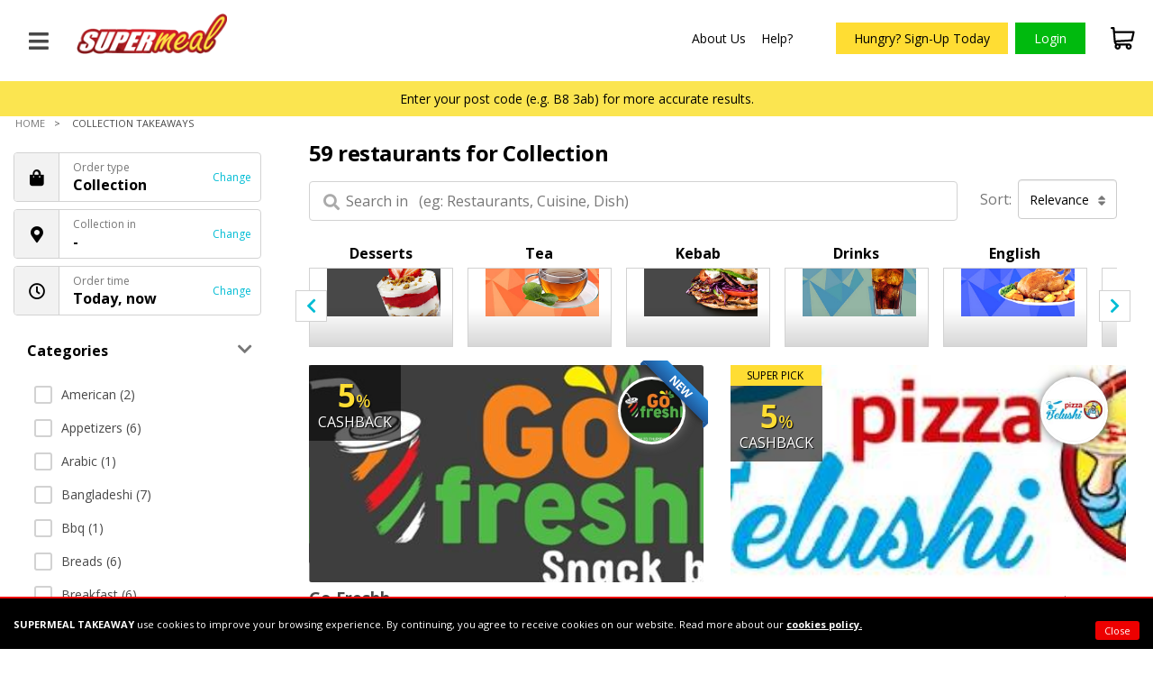

--- FILE ---
content_type: text/html; charset=utf-8
request_url: https://www.supermeal.co.uk/restaurants/sandwell/dy4?ordertype=collection
body_size: 46026
content:


<!DOCTYPE html>
<html lang="en-gb" xmlns="http://www.w3.org/1999/xhtml" prefix="og: http://ogp.me/ns# fb: http://ogp.me/ns/fb#">
<head id="ctl00_Head1">
    <!-- xHU4ZIDDXLFPJVbfmsEGbwGADvo -->
    <title>
	Order online from takeaways in Sandwell | Supermeal.co.uk
</title><link rel="apple-touch-icon" sizes="180x180" href="/favicons/apple-touch-icon.png" /><link rel="icon" type="image/png" sizes="32x32" href="/favicons/favicon-32x32.png" /><link rel="icon" type="image/png" sizes="16x16" href="/favicons/favicon-16x16.png" /><link rel="manifest" href="/favicons/site.webmanifest" /><link rel="mask-icon" href="/favicons/safari-pinned-tab.svg" color="#603cba" /><link rel="shortcut icon" href="/favicons/favicon.ico" /><meta name="apple-mobile-web-app-title" content="Supermeal" /><meta name="application-name" content="Supermeal" /><meta name="msapplication-TileColor" content="#603cba" /><meta name="msapplication-config" content="/favicons/browserconfig.xml" /><meta name="theme-color" content="#f2f2f2" /><link rel="preload" href="/resources/lefttoright/fontawesome/webfonts/fa-regular-400.woff2" as="font" type="font/woff2" crossorigin="anonymous" /><link rel="preload" href="/resources/lefttoright/fontawesome/webfonts/fa-solid-900.woff2" as="font" type="font/woff2" crossorigin="anonymous" />
    <link href="/resources/lefttoright/css/consumer.min.css?_1845" rel="preload" as="style" />
    <link href="/resources/lefttoright/css/consumer.min.css?_1845" rel="stylesheet" media="all" />

    

    
    <style>
        @import url('https://fonts.googleapis.com/css?family=Open+Sans:300,400,700&display=swap');

        .acc-profile-image {
            z-index: 1;
            width: 100%;
            height: 100%;
        }

        @media(max-width:1000px) {
            @-webkit-keyframes stickySlideDown {
                0% {
                    opacity: 0.7;
                    -webkit-transform: translateY(-100%);
                    transform: translateY(-100%);
                }

                100% {
                    opacity: 1;
                    -webkit-transform: translateY(0);
                    transform: translateY(0);
                }
            }

            @keyframes stickySlideDown {
                0% {
                    opacity: 0.7;
                    -webkit-transform: translateY(-100%);
                    transform: translateY(-100%);
                }

                100% {
                    opacity: 1;
                    -webkit-transform: translateY(0);
                    transform: translateY(0);
                }
            }
        }

        #map:after {
            width: 22px;
            height: 40px;
            display: block;
            content: ' ';
            position: absolute;
            top: 50%;
            left: 50%;
            margin: -40px 0 0 -11px;
            background: url('https://maps.gstatic.com/mapfiles/api-3/images/spotlight-poi_hdpi.png');
            background-size: 22px 40px; /* Since I used the HiDPI marker version this compensates for the 2x size */
            pointer-events: none; /* This disables clicks on the marker. Not fully supported by all major browsers, though */
        }

        #map_canvas .centerMarker {
            position: absolute;
            /*url of the marker*/
            background: url(http://maps.gstatic.com/mapfiles/markers2/marker.png) no-repeat;
            /*center the marker*/
            top: 50%;
            left: 50%;
            z-index: 1;
            /*fix offset when needed*/
            margin-left: -10px;
            margin-top: -34px;
            /*size of the image*/
            height: 34px;
            width: 20px;
            cursor: pointer;
        }

        .gm-style .controls {
            font-size: 28px; /* this adjusts the size of all the controls */
            background-color: white;
            box-shadow: rgba(0, 0, 0, 0.3) 0px 1px 4px -1px;
            box-sizing: border-box;
            border-radius: 2px;
            cursor: pointer;
            font-weight: 300;
            height: 1em;
            margin: 6px;
            text-align: center;
            user-select: none;
            padding: 2px;
            width: 1em;
        }

            .gm-style .controls button {
                border: 0;
                background-color: white;
                color: rgba(0, 0, 0, 0.6);
            }

                .gm-style .controls button:hover {
                    color: rgba(0, 0, 0, 0.9);
                }

            .gm-style .controls.zoom-control {
                display: flex;
                flex-direction: column;
                height: auto;
            }

                .gm-style .controls.zoom-control button {
                    font: 0.85em Arial;
                    margin: 1px;
                    padding: 0;
                }
    </style>
    <meta http-equiv="Content-Type" content="text/html; charset=utf-8" /><meta id="ctl00_mtFacebookId" property="fb:app_id" content="366446896831175" /><meta name="viewport" content="width=device-width, initial-scale=1.0, maximum-scale=1.0, minimum-scale=1.0" /><meta id="ctl00_Meta1" property="og:type" content="website" />
    <script type="text/javascript">
        var ConsumerMessages = [];
        var ConsumerLabels = [];
        var ErrorCodes = [];
        var PopItems = '';
        var popularRestaurants = '';
        var countryCode = "UK";
        var decimalPlaces = "2";
        var IsForgotWrong = false;
        var Api = "AIzaSyD9BisE3j9jy_YFzXSfoXOQFI7PEeateBE";
        var smsResendLimit = 0;
        var AllowAutoComplete = "0";
        var PreOrderTimeThreshold = Number("90");
        var ShortMonthNames = new Array(
		'Jan',
		'Feb',
		'Mar',
		'Apr',
		'May',
		'Jun',
		'Jul',
		'Aug',
		'Sept',
		'Oct',
		'Nov',
		'Dec'
        );

        var Label_Approx = 'Approx.';

    </script>

    

    <script async src="https://www.googletagmanager.com/gtag/js?id=UA-51665473-1"></script>

    
   


    <!-- Hotjar Tracking Code for https://www.supermeal.co.uk -->
    <script>
        (function (h, o, t, j, a, r) {
            h.hj = h.hj || function () { (h.hj.q = h.hj.q || []).push(arguments) };
            h._hjSettings = { hjid: 1310180, hjsv: 6 };
            a = o.getElementsByTagName('head')[0];
            r = o.createElement('script'); r.async = 1;
            r.src = t + h._hjSettings.hjid + j + h._hjSettings.hjsv;
            a.appendChild(r);
        })(window, document, 'https://static.hotjar.com/c/hotjar-', '.js?sv=');
    </script>


    
    <script>

        window.dataLayer = window.dataLayer || [];
        function gtag() { dataLayer.push(arguments); }
        gtag('js', new Date());
        gtag('config', 'UA-51665473-1');

        
            gtag('config', 'G-LXKH1ML1VR');
        

      
        gtag('set', { 'user_id': '0' });


        !function (f, b, e, v, n, t, s) {
            if (f.fbq) return; n = f.fbq = function () {
                n.callMethod ?
                    n.callMethod.apply(n, arguments) : n.queue.push(arguments)
            };
            if (!f._fbq) f._fbq = n; n.push = n; n.loaded = !0; n.version = '2.0';
            n.queue = []; t = b.createElement(e); t.async = !0;
            t.src = v; s = b.getElementsByTagName(e)[0];
            s.parentNode.insertBefore(t, s)
        }(window, document, 'script',
            'https://connect.facebook.net/en_US/fbevents.js');

        
        fbq('init', '209006103116833');
        
       
        fbq('track', 'PageView');

        if (sessionStorage.getItem('EcommerceTransaction') !== null) {

            var orderDetail = JSON.parse(sessionStorage.getItem('EcommerceTransaction'));
            var Cur = 'GBP';

            fbq('track', 'Purchase', {
                value: orderDetail.revenue,
                currency: Cur,
            });
        }

    </script>
    <noscript>
            <img height="1" width="1" src="https://www.facebook.com/tr?id=209006103116833&ev=PageView&noscript=1"/>
    </noscript>


    
    
    <meta property="twitter:site" content="@Supermeal_"/>
    <meta property="twitter:card" content="summary"/>
    <meta property="og:title" content="Order online to takeaways in UK | Supermeal.co.uk"/>
    <meta name="keywords" content="restaurants in uk, takeaways in uk, order online uk, online meal ordering, online food ordering in uk, food deals" />
    <meta name="og:description" content="Order from your favourite takeaways in Sandwell. Choose between delivery, collection and eat-in within Sandwell. Browse full menus with prices and order online." />
    <meta content="https://www.supermeal.co.uk/resources/lefttoright/images/supermeal-web-share-icon.jpg" property="og:image"/>

    
    <style>
        * {
            -webkit-box-sizing: border-box;
            -moz-box-sizing: border-box;
            box-sizing: border-box;
            color: #484848;
        }

        .slideDown {
            padding: 15px 0px 15px 0px;
        }

        #applicationMessage .modal-body * {
            color: inherit;
        }

        body {
            padding: 0px !important;
        }

        .Add-restaurant-wrap {
            width: 100%;
        }

        .header-res-search-field {
            padding: 5px 0% 5px 19%;
            width: 100%;
        }

        .not-active {
            pointer-events: none;
            cursor: default;
        }

        .sr-no-result-found {
            background-color: #fff;
            margin: 10px 0% 10px 0%;
            width: 100%;
            float: left;
            padding: 0px 20px;
            text-align: center;
            font-size: 24px;
        }
        .container-wrap {    max-width: 100%;
        }
        #dvHeader{
                font-size: 24px;
                   
        }
         #dvHeader div{
         color: #484848!important;
    font-weight: bold!important;
    margin-top: 15px!important;
    margin-bottom: 10px!important;
                   
        }
        div#dvHeader span{    color: #484848!important;}
        .res-dynamic-cusines-wrap-show-resp{display:none;}
        @media (max-width: 1021px) {
            ol.nav.breadcrumb {
                display: none !important;
            }
        }

        /*.sk-fading-circle .sk-circle:before {
            background-color: red !important;
        }*/
        @media (max-width: 1300px) and (min-width: 1001px) {
            .res-list-fooditem-wrap {
                width: 50%;
            }
        }
        @media (max-width: 1000px) {

            .show-res-search-page {
                display: block;
            }

            .no-area-found-wrap {
                margin-top: 0px;
            }

            .res-dynamic-cusines-wrap {
                display: none;
            }
            .res-dynamic-cusines-wrap-show-resp{
                display:block;
                    text-align: left;
            }

            .deault-background {
            margin-top: 116px;
            }
            .deault-background.top-space-search {
            margin-top: 160px;
            }
            .top-space-search .no-area-found-wrap {
          top: 121px;
    position: fixed;
    margin-top: 0px;
            }
        }

        @media (min-width: 768px) {
            .confirmationModalWidth {
                width: 700px;
            }
        }
        @media (max-width: 480px)  {
                                                .deault-background {
    margin-top: 107px;
}
                                                .top-space-search .no-area-found-wrap {
    top: 114px;
}
        }
        @media (max-width: 428px)  {
            .deault-background.top-space-search {
    margin-top: 175px;
}


        }
    
    </style>
</head>
<body>

    
    <!-- Google Tag Manager (noscript) -->
    <noscript><iframe src="https://www.googletagmanager.com/ns.html?id=GTM-MZFVVKN"
		height="0" width="0" style="display:none;visibility:hidden"></iframe></noscript>
    <!-- End Google Tag Manager (noscript) -->
    
    <form method="post" action="./dy4?ordertype=collection" id="aspnetForm">
<div class="aspNetHidden">
<input type="hidden" name="__EVENTTARGET" id="__EVENTTARGET" value="" />
<input type="hidden" name="__EVENTARGUMENT" id="__EVENTARGUMENT" value="" />
<input type="hidden" name="__VIEWSTATE" id="__VIEWSTATE" value="gG9jOrcOfibs6GRcUsP2ZYInBetftu/wtOfHJdJbrVuYyJQN32MyCadBVOO5PBYfNEntCXncuzlyqQfZtp2rZ+XpD4eMnnyIZVFCdjgJ5yc=" />
</div>

<script type="text/javascript">
//<![CDATA[
var theForm = document.forms['aspnetForm'];
if (!theForm) {
    theForm = document.aspnetForm;
}
function __doPostBack(eventTarget, eventArgument) {
    if (!theForm.onsubmit || (theForm.onsubmit() != false)) {
        theForm.__EVENTTARGET.value = eventTarget;
        theForm.__EVENTARGUMENT.value = eventArgument;
        theForm.submit();
    }
}
//]]>
</script>



<script src="https://cloud.superme.al/p/uk/en-gb/consumer/consumer-messages-error-labels.js?v=1845" type="text/javascript"></script>
<div class="aspNetHidden">

	<input type="hidden" name="__VIEWSTATEGENERATOR" id="__VIEWSTATEGENERATOR" value="17E3B4F3" />
	<input type="hidden" name="__EVENTVALIDATION" id="__EVENTVALIDATION" value="[base64]/[base64]" />
</div>

        <div class="o-wrapper" id="o-wrapper">

            
            <div id="c-app-canvas">
                <!--Start header-->
                <div class="browser-info" id="browser-support-info">

                    <div class="bi-wrapper">
                        <div class="bi-box-wrapper">
                            <span class="bi-w-img"></span><span class="bi-w-heading">
                                Your web browser is too  limited for this website.</span> <span class="bi-w-msg"
                                    id="browser-support-popup">
                                    Click here to findout more.</span>
                        </div>
                    </div>
                </div>
                <div class="browser-info-wrapper" id="browser-support-message">
                </div>


                
                <div class="header-privacy-msg-wrap no-display" id="headerPrivacyMsgWrap">
                    <div class="header-privacy-msg-wrap-inside">
                        <span class="float-left privacy-message-wrap">
                            <b>SUPERMEAL TAKEAWAY</b> use cookies to improve your browsing experience. By continuing, you agree to receive cookies on our website. Read more about our  <a href="/docs/cookie-policy">cookies policy.</a>
                        </span>
                        <span class="float-right btn-hide-msg" id="btnPrivacyWrapHide"><span class="cookie-icon"><i class="fa fa-times"></i></span><span class="cookie-text">Close</span></span>

                    </div>
                </div>

                

                <div id="ctl00_headerWrapper" class="c-app-header-wrapper hidden-print">
                    <div id="ctl00_dvAppSearchWrap" class="app-logo-search-warpper">
                        <div class="back-plus-burger-wrap">
                            <a class="back-btn" onclick="consumermaster_GoBack();">
                                <i class="fas fa-arrow-left" aria-hidden="true"></i>
                            </a>
                            <div class="menu-line-wrap" id="c-button--slide-left">
                                <i class="fa fa-bars" aria-hidden="true"></i>
                            </div>
                            
                            <span id="ctl00_spMasterAreaWrap" class="area-on-header-wrap" style="display:none;">
                                <span><i class="fa fa-map-marker" aria-hidden="true"></i></span>
                                <span id="lblConsumerArea" class="restaurant-name"></span>
                                
                            </span>
                            <span class="show-res-search-page">Restaurants</span>
                            
                            <a href="/" class="logo" tabindex="-1">
                                <img id="ctl00_imgLogo" class="lazy responsive-logo" src="../../App_Themes/theme-uk/images/logo.png" alt="logo" style="z-index:50;" />
                            </a>

                        </div>

                        <a class="hide-web header-logo-text hide-res" href="/">Supermeal.co.uk</a>

                        <div class="header-deliver-type-wrap ha-header" id="ha-header" style="margin-top: 10px">

                            <div class="header-deliver-type-inner-wrap">

                                <div id="dvOrderTypeLabelWrap" class="select-Search-asap-wrap">
                                    <div class="order-type-change-wrap">

                                        <div id="delivery" data-toggle="modal" data-target="#changeOrderType">
                                            <span class="order-type-icon" id="spOrderTypeIcon">
                                                <i class="fa" aria-hidden="true" id="icoOrderType"></i>
                                            </span>
                                            <span class="order-type-label">
                                                <span id="spOrderTypeLabel"></span>
                                                <span class="bold" id="spTimeLabel"></span>
                                                <span class="change-ordertype-btn">Change</span>
                                            </span>
                                        </div>


                                    </div>
                                    
                                </div>

                            </div>
                            <span id="showAreaHeader1" class="res-header-area-wrap" style="display: none;"></span>

                        </div>

                        <div id="dvCities" class="all-cities no-display" tabindex="-1">
                            <span class="map-pin-city-name">
                                </span>
                            <div class="map-pin-header"></div>
                            <ul class="dropdown" id="msCities">
                            </ul>
                            <input name="ctl00$hdnCurrentCity" type="hidden" id="hdnCurrentCity" />
                        </div>

                        
                        <div>
                            <div class="search-icon-slide no-display-web" id="search-icon-slide">
                                <i class="fa fa-search" aria-hidden="true"></i>
                            </div>
                            <div id="ctl00_dvBasketWrap" class="header-basket-wrap basket-empty-show">
                                <div style="display: block;">
                                    <span style="float: right; padding: 0px 0px; position:relative;"><a class="order-basket-active" id="hklOrderBasket">
                                        
                                        <img class=" search-selected" src="/resources/lefttoright/images/shopping-cart.svg" alt="Order meal online - Supermeal" />
                                        <span id="spPayableAmount" style="display: none;">£0.00</span>
                                        <span class="active-bubble" style='display:none;'>0</span>
                                    </a>
                                    <span class="basket-empty" id="basketEmpty">
                                        Basket is empty                            
                                    </span>
                                    </span>
                                </div>
                                
                            </div>
                        </div>



                        <div class="welcome-back-login-name-main-wrap">
                            
                        </div>

                        <div class="mob-nav-wrap nav-responsive-hide">

                            <div class="header-nav">
                                <div>
                                    <ul class="nav-ul-list" style="display: flex; align-items: center;">
                                        

                                        <li>
                                            
                                        </li>

                                        
                                        <li><a  data-toggle="modal" data-target="#aboutUsModal" class="main-nav-a">About Us</a></li>
                                        <li style="margin-right: 40px"><a href="/faq" class="main-nav-a" tabindex="-1">Help?</a></li>

                                        
                                        <li><a class="btn-h-signup" href="/register">Hungry? Sign-Up Today</a></li>
                                        <li>
                                            <span>
                                                <a id="actionVisitorLogin" class="header-login-btn-blue float-right" href="/login">
									        <span class="login-head-user-icon"><i class="fa fa-user-o" aria-hidden="true"></i></span>Login</a>
                                            </span>

                                        </li>
                                        
                                    </ul>
                                </div>
                            </div>
                        </div>

                        <div id="ctl00_dvSearchRestaurant" class="header-res-wrap float-right">
                            <ul>
                                <li class="header-res-search-warp-li">
                                    <div class="header-res-search-wrap">
                                        <input name="ctl00$txtSearch" type="text" id="txtSearch" class="header-res-search-field float-right watermark" placeholder="Find a restaurant" autocomplete="off" tabindex="-1" />
                                        <div class="sk-three-bounce restaurant-home-search-loader  no-display" id="dvSearch">
                                            <div class="sk-child sk-bounce1"></div>
                                            <div class="sk-child sk-bounce2"></div>
                                            <div class="sk-child sk-bounce3"></div>
                                        </div>
                                        <span class="mag-glass"><i class="fa fa-search" aria-hidden="true" style="font-size: 14px; color: #aaa;"></i></span>
                                    </div>
                                </li>
                            </ul>
                        </div>
                    </div>
                </div>

                <!--End header-->
                <a id="ctl00_hlkWallet" class="except-home-hide-on-all-pages" href="/login">
				<div class="ewall-res-wrap" >
					<div class="ewallet-row-res">
						<div class="wallet-icon-res-wrap">
							<div class="wallet-icon-res font-26 text-center">
								<i class="fa fa-money"></i>
							</div>
						</div>
                       <div class="wallet-amount-price-res-wrap">
                     
                       
							 
						<div class="wallet-login" >
                            <span class="login-label">
                                <i class="fa fa-lock" aria-hidden="true"></i>Login to see e-Wallet balance
                            </span>
                        </div>
						   
                    </div>
					</div>
				</div>
                </a>
                <!--Start Content-->
                <div class="slide__pizza only-home-responsive hide-all-pages">
                    <img id="ctl00_imgLeftImageResponsive" src="" />
                </div>
                <div id="ctl00_defaultBackground" class="deault-background">
                    <div class="no-area-found-wrap">
                        <div id="divAreaMessage" style="display: none"><a data-toggle="modal" data-target="#dvSelectArea">Enter your post code (e.g. B8 3ab) for more accurate results.</a></div>

                        <div class="area-found-wrap" id="divNotDeliveryMessage" style="display: none">
                            <div class="area-found-wrap-inner">
                                <div class="area-found-wrap-location" id="divEnterpriseNameLocation"></div>
                            </div>
                            <div class="area-found-wrap-inner-not-a-delivery">
                            </div>

                        </div>
                    </div>
                    <div id="divBreadcrums" class="breadcrumb-main-wrap">
                        <ol id="ctl00_OlBreadcrumb" class="nav  breadcrumb">
                            <li class="current-active"><a href="/">Home</a></li>
                            
                            
                            <li id="ctl00_li4">
                                <span id="ctl00_lblli4">Collection Takeaways</span><span id="ctl00_spli4"></span></li>
                        </ol>
                    </div>

                    
    <div class="restaurant-list-wrap">
        <div class="container-wrap">
            <div class="search-result-wrap-main">


                <div class="search-res-left ">
                    

                    <div class="sidebar-filter-wrap hide-sidebar-filter-web" id="scrollFixedRes">
                        <div class="search-filter-res-wrap">


                            <a onclick="consumermaster_CloseModalPopupOnBack('searchFilter',false,true)" data-toggle="modal" data-target="#searchFilter">

                                <span class="icon-l">
                                    <i class="fa " id="icoOrderTypeMenu"></i>
                                </span><span class="text-label" ><span id="spAreaLabel"></span><b id="bPreTime"></b></span>
                            </a>

                            <a onclick="consumermaster_CloseModalPopupOnBack('searchFilter',false,true)" class="filter-res modal-hide-div" data-toggle="modal" data-target="#searchFilter">
                                <i class="fas fa-sliders-h"></i>
                                
                            </a>
                        </div>
                    </div>
                    <div class="main-add-m-res-a " id="searchFilter" role="dialog">
                        <div class="main-add-m-res-b">

                            <!-- Modal content-->
                            <div class="main-add-m-res-c">
                                <div class="modal-header main-add-m-res-d no-display">

                                    <h4 class="modal-title clr-head-gray ">
                                        <span class="icon-l" data-dismiss="modal">
                                            <i class="fas fa-arrow-left"></i>
                                        </span>Search preferences
						
                                    </h4>
                                </div>
                                <div class="main-add-m-res-e" style="width: 100%;">
                                    <div class="sidebar-filter-cusines-categ-wrap">
                                        <div class="sidebar-filter-wrap res-p">
                                            <a onclick="javascript:consumermaster_CloseModalPopupOnBack('sortingPopup',true,true)" data-toggle="modal" data-target="#sortingPopup"  class="hide-w">
                                                <span class="icon-l">
                                                    <i class="fas fa-sort-alpha-down"></i>
                                                </span>
                                           <div><div class="type-label">Sort by</div> <span class="text-label">Relevance</span></div>
                                         <span class="change-lab">Change</span>
                                                </a>
                                            <a onclick="javascript:consumermaster_CloseModalPopupOnBack('orderTypeModal',true,true)" data-toggle="modal" data-target="#orderTypeModal" >
                                                <span class="icon-l">
                                                    <i id="icoOrderType" class="fa "></i>
                                                </span>
                                                   <div>
                                                       <div class="type-label">Order type</div>
                                                    <span id="spOrderTypeLabel" class="text-label"></span>
                                                   </div>
                                                     <span class="change-lab">Change</span>
                                            </a>
                                            <a onclick="javascript:consumermaster_CloseModalPopupOnBack('dvSelectArea',true,true)" data-toggle="modal" data-target="#dvSelectArea">
                                                <span class="icon-l">
                                                    <i class="fa fa-map-marker"></i>
                                                </span>
                                            <div>  
                                               <div class="type-label" id="dvOrderLabel"></div>  
                                               <span class="text-label" id="spUserArea">Enter your location</span>
                                            </div>
                                                     <span class="change-lab">Change</span>
                                            </a>
                                           
                                                <a onclick="javascript:consumermaster_CloseModalPopupOnBack('OrderTimeModal',true,true)" data-toggle="modal" data-target="#OrderTimeModal">
                                                    <span class="icon-l">
                                                        <i class="fa fa-clock-o"></i>
                                                    </span>
                                                   <div>  <div class="type-label">Order time</div> <span class="text-label" id="spPreTime"></span></div>
                                                 <span class="change-lab">Change</span>
                                                    </a>

                                        </div>
                                        
                                        <div class="sidebar-cat-wrap">
                                           <div id="loaderSidebar" class="no-display"> 
                                               <div  class="carousel-loader show-loadercuisnes">
                                                    <div class="spinner search-page-carousel-loader">
                                                        <div class="rect1"></div>
                                                        <div class="rect2"></div>
                                                        <div class="rect3"></div>
                                                        <div class="rect4"></div>
                                                        <div class="rect5"></div>
                                                    </div>
                                            </div>
                                               </div>
                                            <div class="accordion">
                                                Categories
                            
                                            </div>
                                            <div class="panel" style="display:block;">
                                                <ul id="ulCuisines" class="left-ul-links"><li><a  onclick="gtag('send','event', 'Restaurant-Search', 'Filter-Cuisine', 'American');"  href ="https://www.supermeal.co.uk/restaurants/sandwell/dy4?ordertype=collection&placeid=&cuisine=american"> <span class="cuisine-box"><i class="fas fa-check"></i></span>American (2)</a></li><li><a  onclick="gtag('send','event', 'Restaurant-Search', 'Filter-Cuisine', 'Appetizers');"  href ="https://www.supermeal.co.uk/restaurants/sandwell/dy4?ordertype=collection&placeid=&cuisine=appetizers"> <span class="cuisine-box"><i class="fas fa-check"></i></span>Appetizers (6)</a></li><li><a  onclick="gtag('send','event', 'Restaurant-Search', 'Filter-Cuisine', 'Arabic');"  href ="https://www.supermeal.co.uk/restaurants/sandwell/dy4?ordertype=collection&placeid=&cuisine=arabic"> <span class="cuisine-box"><i class="fas fa-check"></i></span>Arabic (1)</a></li><li><a  onclick="gtag('send','event', 'Restaurant-Search', 'Filter-Cuisine', 'Bangladeshi');"  href ="https://www.supermeal.co.uk/restaurants/sandwell/dy4?ordertype=collection&placeid=&cuisine=bangladeshi"> <span class="cuisine-box"><i class="fas fa-check"></i></span>Bangladeshi (7)</a></li><li><a  onclick="gtag('send','event', 'Restaurant-Search', 'Filter-Cuisine', 'Bbq');"  href ="https://www.supermeal.co.uk/restaurants/sandwell/dy4?ordertype=collection&placeid=&cuisine=bbq"> <span class="cuisine-box"><i class="fas fa-check"></i></span>Bbq (1)</a></li><li><a  onclick="gtag('send','event', 'Restaurant-Search', 'Filter-Cuisine', 'Breads');"  href ="https://www.supermeal.co.uk/restaurants/sandwell/dy4?ordertype=collection&placeid=&cuisine=breads"> <span class="cuisine-box"><i class="fas fa-check"></i></span>Breads (6)</a></li><li><a  onclick="gtag('send','event', 'Restaurant-Search', 'Filter-Cuisine', 'Breakfast');"  href ="https://www.supermeal.co.uk/restaurants/sandwell/dy4?ordertype=collection&placeid=&cuisine=breakfast"> <span class="cuisine-box"><i class="fas fa-check"></i></span>Breakfast (6)</a></li><li><a  onclick="gtag('send','event', 'Restaurant-Search', 'Filter-Cuisine', 'Burgers');"  href ="https://www.supermeal.co.uk/restaurants/sandwell/dy4?ordertype=collection&placeid=&cuisine=burgers"> <span class="cuisine-box"><i class="fas fa-check"></i></span>Burgers (19)</a></li><li><a  onclick="gtag('send','event', 'Restaurant-Search', 'Filter-Cuisine', 'Cafe');"  href ="https://www.supermeal.co.uk/restaurants/sandwell/dy4?ordertype=collection&placeid=&cuisine=cafe"> <span class="cuisine-box"><i class="fas fa-check"></i></span>Cafe (2)</a></li><li><a  onclick="gtag('send','event', 'Restaurant-Search', 'Filter-Cuisine', 'Cakes');"  href ="https://www.supermeal.co.uk/restaurants/sandwell/dy4?ordertype=collection&placeid=&cuisine=cakes"> <span class="cuisine-box"><i class="fas fa-check"></i></span>Cakes (4)</a></li><li><a  onclick="gtag('send','event', 'Restaurant-Search', 'Filter-Cuisine', 'Caribbean');"  href ="https://www.supermeal.co.uk/restaurants/sandwell/dy4?ordertype=collection&placeid=&cuisine=caribbean"> <span class="cuisine-box"><i class="fas fa-check"></i></span>Caribbean (1)</a></li><li><a  onclick="gtag('send','event', 'Restaurant-Search', 'Filter-Cuisine', 'Chicken');"  href ="https://www.supermeal.co.uk/restaurants/sandwell/dy4?ordertype=collection&placeid=&cuisine=chicken"> <span class="cuisine-box"><i class="fas fa-check"></i></span>Chicken (13)</a></li><li><a  onclick="gtag('send','event', 'Restaurant-Search', 'Filter-Cuisine', 'Chinese');"  href ="https://www.supermeal.co.uk/restaurants/sandwell/dy4?ordertype=collection&placeid=&cuisine=chinese"> <span class="cuisine-box"><i class="fas fa-check"></i></span>Chinese (7)</a></li><li><a  onclick="gtag('send','event', 'Restaurant-Search', 'Filter-Cuisine', 'Coffee');"  href ="https://www.supermeal.co.uk/restaurants/sandwell/dy4?ordertype=collection&placeid=&cuisine=coffee"> <span class="cuisine-box"><i class="fas fa-check"></i></span>Coffee (6)</a></li><li><a  onclick="gtag('send','event', 'Restaurant-Search', 'Filter-Cuisine', 'Continental');"  href ="https://www.supermeal.co.uk/restaurants/sandwell/dy4?ordertype=collection&placeid=&cuisine=continental"> <span class="cuisine-box"><i class="fas fa-check"></i></span>Continental (1)</a></li><li><a  onclick="gtag('send','event', 'Restaurant-Search', 'Filter-Cuisine', 'Crepes');"  href ="https://www.supermeal.co.uk/restaurants/sandwell/dy4?ordertype=collection&placeid=&cuisine=crepes"> <span class="cuisine-box"><i class="fas fa-check"></i></span>Crepes (2)</a></li><li><a  onclick="gtag('send','event', 'Restaurant-Search', 'Filter-Cuisine', 'Curry');"  href ="https://www.supermeal.co.uk/restaurants/sandwell/dy4?ordertype=collection&placeid=&cuisine=curry"> <span class="cuisine-box"><i class="fas fa-check"></i></span>Curry (7)</a></li><li><a  onclick="gtag('send','event', 'Restaurant-Search', 'Filter-Cuisine', 'Desserts');"  href ="https://www.supermeal.co.uk/restaurants/sandwell/dy4?ordertype=collection&placeid=&cuisine=desserts"> <span class="cuisine-box"><i class="fas fa-check"></i></span>Desserts (20)</a></li><li><a  onclick="gtag('send','event', 'Restaurant-Search', 'Filter-Cuisine', 'Drinks');"  href ="https://www.supermeal.co.uk/restaurants/sandwell/dy4?ordertype=collection&placeid=&cuisine=drinks"> <span class="cuisine-box"><i class="fas fa-check"></i></span>Drinks (19)</a></li><li><a  onclick="gtag('send','event', 'Restaurant-Search', 'Filter-Cuisine', 'Eastern');"  href ="https://www.supermeal.co.uk/restaurants/sandwell/dy4?ordertype=collection&placeid=&cuisine=eastern"> <span class="cuisine-box"><i class="fas fa-check"></i></span>Eastern (1)</a></li><li><a  onclick="gtag('send','event', 'Restaurant-Search', 'Filter-Cuisine', 'English');"  href ="https://www.supermeal.co.uk/restaurants/sandwell/dy4?ordertype=collection&placeid=&cuisine=english"> <span class="cuisine-box"><i class="fas fa-check"></i></span>English (13)</a></li><li><a  onclick="gtag('send','event', 'Restaurant-Search', 'Filter-Cuisine', 'Fast Food');"  href ="https://www.supermeal.co.uk/restaurants/sandwell/dy4?ordertype=collection&placeid=&cuisine=fast food"> <span class="cuisine-box"><i class="fas fa-check"></i></span>Fast Food (1)</a></li><li><a  onclick="gtag('send','event', 'Restaurant-Search', 'Filter-Cuisine', 'Fish and Chips');"  href ="https://www.supermeal.co.uk/restaurants/sandwell/dy4?ordertype=collection&placeid=&cuisine=fish and chips"> <span class="cuisine-box"><i class="fas fa-check"></i></span>Fish and Chips (1)</a></li><li><a  onclick="gtag('send','event', 'Restaurant-Search', 'Filter-Cuisine', 'French Fries');"  href ="https://www.supermeal.co.uk/restaurants/sandwell/dy4?ordertype=collection&placeid=&cuisine=french fries"> <span class="cuisine-box"><i class="fas fa-check"></i></span>French Fries (3)</a></li><li><a  onclick="gtag('send','event', 'Restaurant-Search', 'Filter-Cuisine', 'Fusion');"  href ="https://www.supermeal.co.uk/restaurants/sandwell/dy4?ordertype=collection&placeid=&cuisine=fusion"> <span class="cuisine-box"><i class="fas fa-check"></i></span>Fusion (1)</a></li><li><a  onclick="gtag('send','event', 'Restaurant-Search', 'Filter-Cuisine', 'Gluten Free');"  href ="https://www.supermeal.co.uk/restaurants/sandwell/dy4?ordertype=collection&placeid=&cuisine=gluten free"> <span class="cuisine-box"><i class="fas fa-check"></i></span>Gluten Free (1)</a></li><li><a  onclick="gtag('send','event', 'Restaurant-Search', 'Filter-Cuisine', 'Gourmet');"  href ="https://www.supermeal.co.uk/restaurants/sandwell/dy4?ordertype=collection&placeid=&cuisine=gourmet"> <span class="cuisine-box"><i class="fas fa-check"></i></span>Gourmet (1)</a></li><li><a  onclick="gtag('send','event', 'Restaurant-Search', 'Filter-Cuisine', 'Grill');"  href ="https://www.supermeal.co.uk/restaurants/sandwell/dy4?ordertype=collection&placeid=&cuisine=grill"> <span class="cuisine-box"><i class="fas fa-check"></i></span>Grill (7)</a></li><li><a  onclick="gtag('send','event', 'Restaurant-Search', 'Filter-Cuisine', 'Halal');"  href ="https://www.supermeal.co.uk/restaurants/sandwell/dy4?ordertype=collection&placeid=&cuisine=halal"> <span class="cuisine-box"><i class="fas fa-check"></i></span>Halal (29)</a></li><li><a  onclick="gtag('send','event', 'Restaurant-Search', 'Filter-Cuisine', 'Halal HMC');"  href ="https://www.supermeal.co.uk/restaurants/sandwell/dy4?ordertype=collection&placeid=&cuisine=halal hmc"> <span class="cuisine-box"><i class="fas fa-check"></i></span>Halal HMC (1)</a></li><li><a  onclick="gtag('send','event', 'Restaurant-Search', 'Filter-Cuisine', 'Indian');"  href ="https://www.supermeal.co.uk/restaurants/sandwell/dy4?ordertype=collection&placeid=&cuisine=indian"> <span class="cuisine-box"><i class="fas fa-check"></i></span>Indian (10)</a></li><li><a  onclick="gtag('send','event', 'Restaurant-Search', 'Filter-Cuisine', 'Italian');"  href ="https://www.supermeal.co.uk/restaurants/sandwell/dy4?ordertype=collection&placeid=&cuisine=italian"> <span class="cuisine-box"><i class="fas fa-check"></i></span>Italian (2)</a></li><li><a  onclick="gtag('send','event', 'Restaurant-Search', 'Filter-Cuisine', 'Jamaican');"  href ="https://www.supermeal.co.uk/restaurants/sandwell/dy4?ordertype=collection&placeid=&cuisine=jamaican"> <span class="cuisine-box"><i class="fas fa-check"></i></span>Jamaican (1)</a></li><li><a  onclick="gtag('send','event', 'Restaurant-Search', 'Filter-Cuisine', 'Japanese');"  href ="https://www.supermeal.co.uk/restaurants/sandwell/dy4?ordertype=collection&placeid=&cuisine=japanese"> <span class="cuisine-box"><i class="fas fa-check"></i></span>Japanese (1)</a></li><li><a  onclick="gtag('send','event', 'Restaurant-Search', 'Filter-Cuisine', 'Kebab');"  href ="https://www.supermeal.co.uk/restaurants/sandwell/dy4?ordertype=collection&placeid=&cuisine=kebab"> <span class="cuisine-box"><i class="fas fa-check"></i></span>Kebab (11)</a></li><li><a  onclick="gtag('send','event', 'Restaurant-Search', 'Filter-Cuisine', 'Korean');"  href ="https://www.supermeal.co.uk/restaurants/sandwell/dy4?ordertype=collection&placeid=&cuisine=korean"> <span class="cuisine-box"><i class="fas fa-check"></i></span>Korean (3)</a></li><li><a  onclick="gtag('send','event', 'Restaurant-Search', 'Filter-Cuisine', 'Lebanese');"  href ="https://www.supermeal.co.uk/restaurants/sandwell/dy4?ordertype=collection&placeid=&cuisine=lebanese"> <span class="cuisine-box"><i class="fas fa-check"></i></span>Lebanese (1)</a></li><li><a  onclick="gtag('send','event', 'Restaurant-Search', 'Filter-Cuisine', 'Lunch');"  href ="https://www.supermeal.co.uk/restaurants/sandwell/dy4?ordertype=collection&placeid=&cuisine=lunch"> <span class="cuisine-box"><i class="fas fa-check"></i></span>Lunch (1)</a></li><li><a  onclick="gtag('send','event', 'Restaurant-Search', 'Filter-Cuisine', 'Mediterranean');"  href ="https://www.supermeal.co.uk/restaurants/sandwell/dy4?ordertype=collection&placeid=&cuisine=mediterranean"> <span class="cuisine-box"><i class="fas fa-check"></i></span>Mediterranean (1)</a></li><li><a  onclick="gtag('send','event', 'Restaurant-Search', 'Filter-Cuisine', 'Mexican');"  href ="https://www.supermeal.co.uk/restaurants/sandwell/dy4?ordertype=collection&placeid=&cuisine=mexican"> <span class="cuisine-box"><i class="fas fa-check"></i></span>Mexican (1)</a></li><li><a  onclick="gtag('send','event', 'Restaurant-Search', 'Filter-Cuisine', 'Middle Eastern');"  href ="https://www.supermeal.co.uk/restaurants/sandwell/dy4?ordertype=collection&placeid=&cuisine=middle eastern"> <span class="cuisine-box"><i class="fas fa-check"></i></span>Middle Eastern (2)</a></li><li><a  onclick="gtag('send','event', 'Restaurant-Search', 'Filter-Cuisine', 'Milkshakes');"  href ="https://www.supermeal.co.uk/restaurants/sandwell/dy4?ordertype=collection&placeid=&cuisine=milkshakes"> <span class="cuisine-box"><i class="fas fa-check"></i></span>Milkshakes (14)</a></li><li><a  onclick="gtag('send','event', 'Restaurant-Search', 'Filter-Cuisine', 'Peri Peri');"  href ="https://www.supermeal.co.uk/restaurants/sandwell/dy4?ordertype=collection&placeid=&cuisine=peri peri"> <span class="cuisine-box"><i class="fas fa-check"></i></span>Peri Peri (2)</a></li><li><a  onclick="gtag('send','event', 'Restaurant-Search', 'Filter-Cuisine', 'Persian');"  href ="https://www.supermeal.co.uk/restaurants/sandwell/dy4?ordertype=collection&placeid=&cuisine=persian"> <span class="cuisine-box"><i class="fas fa-check"></i></span>Persian (1)</a></li><li><a  onclick="gtag('send','event', 'Restaurant-Search', 'Filter-Cuisine', 'Pizza');"  href ="https://www.supermeal.co.uk/restaurants/sandwell/dy4?ordertype=collection&placeid=&cuisine=pizza"> <span class="cuisine-box"><i class="fas fa-check"></i></span>Pizza (9)</a></li><li><a  onclick="gtag('send','event', 'Restaurant-Search', 'Filter-Cuisine', 'Salads');"  href ="https://www.supermeal.co.uk/restaurants/sandwell/dy4?ordertype=collection&placeid=&cuisine=salads"> <span class="cuisine-box"><i class="fas fa-check"></i></span>Salads (2)</a></li><li><a  onclick="gtag('send','event', 'Restaurant-Search', 'Filter-Cuisine', 'Salads');"  href ="https://www.supermeal.co.uk/restaurants/sandwell/dy4?ordertype=collection&placeid=&cuisine=salads"> <span class="cuisine-box"><i class="fas fa-check"></i></span>Salads (1)</a></li><li><a  onclick="gtag('send','event', 'Restaurant-Search', 'Filter-Cuisine', 'Sandwiches');"  href ="https://www.supermeal.co.uk/restaurants/sandwell/dy4?ordertype=collection&placeid=&cuisine=sandwiches"> <span class="cuisine-box"><i class="fas fa-check"></i></span>Sandwiches (4)</a></li><li><a  onclick="gtag('send','event', 'Restaurant-Search', 'Filter-Cuisine', 'Sausages');"  href ="https://www.supermeal.co.uk/restaurants/sandwell/dy4?ordertype=collection&placeid=&cuisine=sausages"> <span class="cuisine-box"><i class="fas fa-check"></i></span>Sausages (1)</a></li><li><a  onclick="gtag('send','event', 'Restaurant-Search', 'Filter-Cuisine', 'Sea Food');"  href ="https://www.supermeal.co.uk/restaurants/sandwell/dy4?ordertype=collection&placeid=&cuisine=sea food"> <span class="cuisine-box"><i class="fas fa-check"></i></span>Sea Food (1)</a></li><li><a  onclick="gtag('send','event', 'Restaurant-Search', 'Filter-Cuisine', 'Soup');"  href ="https://www.supermeal.co.uk/restaurants/sandwell/dy4?ordertype=collection&placeid=&cuisine=soup"> <span class="cuisine-box"><i class="fas fa-check"></i></span>Soup (1)</a></li><li><a  onclick="gtag('send','event', 'Restaurant-Search', 'Filter-Cuisine', 'Steak');"  href ="https://www.supermeal.co.uk/restaurants/sandwell/dy4?ordertype=collection&placeid=&cuisine=steak"> <span class="cuisine-box"><i class="fas fa-check"></i></span>Steak (1)</a></li><li><a  onclick="gtag('send','event', 'Restaurant-Search', 'Filter-Cuisine', 'Sushi');"  href ="https://www.supermeal.co.uk/restaurants/sandwell/dy4?ordertype=collection&placeid=&cuisine=sushi"> <span class="cuisine-box"><i class="fas fa-check"></i></span>Sushi (2)</a></li><li><a  onclick="gtag('send','event', 'Restaurant-Search', 'Filter-Cuisine', 'Tea');"  href ="https://www.supermeal.co.uk/restaurants/sandwell/dy4?ordertype=collection&placeid=&cuisine=tea"> <span class="cuisine-box"><i class="fas fa-check"></i></span>Tea (6)</a></li><li><a  onclick="gtag('send','event', 'Restaurant-Search', 'Filter-Cuisine', 'Thai');"  href ="https://www.supermeal.co.uk/restaurants/sandwell/dy4?ordertype=collection&placeid=&cuisine=thai"> <span class="cuisine-box"><i class="fas fa-check"></i></span>Thai (1)</a></li><li><a  onclick="gtag('send','event', 'Restaurant-Search', 'Filter-Cuisine', 'Top Pick');"  href ="https://www.supermeal.co.uk/restaurants/sandwell/dy4?ordertype=collection&placeid=&cuisine=top pick"> <span class="cuisine-box"><i class="fas fa-check"></i></span>Top Pick (1)</a></li><li><a  onclick="gtag('send','event', 'Restaurant-Search', 'Filter-Cuisine', 'Turkish');"  href ="https://www.supermeal.co.uk/restaurants/sandwell/dy4?ordertype=collection&placeid=&cuisine=turkish"> <span class="cuisine-box"><i class="fas fa-check"></i></span>Turkish (1)</a></li><li><a  onclick="gtag('send','event', 'Restaurant-Search', 'Filter-Cuisine', 'Vegetarian');"  href ="https://www.supermeal.co.uk/restaurants/sandwell/dy4?ordertype=collection&placeid=&cuisine=vegetarian"> <span class="cuisine-box"><i class="fas fa-check"></i></span>Vegetarian (3)</a></li><li><a  onclick="gtag('send','event', 'Restaurant-Search', 'Filter-Cuisine', 'Vegetarian');"  href ="https://www.supermeal.co.uk/restaurants/sandwell/dy4?ordertype=collection&placeid=&cuisine=vegetarian"> <span class="cuisine-box"><i class="fas fa-check"></i></span>Vegetarian (6)</a></li></ul>
                                            </div>
                                        </div>
                                        

                                    </div>
                                </div>
                                <div class="main-add-m-res-f modal-footer no-display">
                              

                                    <a class="btn btn-success" data-dismiss="modal">Show results</a>
                                   
                                </div>
                            </div>

                        </div>

                    </div>

                </div>

                <div class="search-res-right">

                    <h1 id="searchRestaurantTotalCount" class="res-dynamic-cusines-wrap font-18">59 restaurants for Collection</h1>
                 <div class="filter-search-wrap"> 
                     
                    
                     </div> 
                    <div id="showSearchFilterModalResponsive" class="refine-search-results-wrap show-mobile-search-cuisine-res-filter">
                        <span><i class="fa fa-search" aria-hidden="true"></i></span>
                        <input type="text" class="form-control close-input" id="txtSearhItemRes" readonly style="padding-right: 10px !important;"/>
                    </div>

                    

                    <div id="showSearchFilterModal" class="row res-cusines-wrap res-cusines-wrap-new">

                        <div class="search-a-wrap">
                            <div class="res-order-type-dropdown-wrap" style="display: none;">
                            </div>
                            <span class="cross-m-search-page-icon">
                                <i class="fa fa-chevron-left" aria-hidden="true"></i>
                                <span id="spSearchTitle"></span>
                            </span>

                            <div class="refine-search-results-wrap">
                                <span><i class="fa fa-search" aria-hidden="true"></i></span>
                                <input name="ctl00$cphContentBody$txtSearhItem" type="text" maxlength="128" id="txtSearhItem" class="form-control close-input" />
                                <div id="dvKeywordList"></div>
                                <span class="cross-s-page" id="spSearhItemClose" style="display:none;"> <i class="fas fa-times-circle" aria-hidden="true"></i></span>
                            </div>
                            <div class="sort-selct-field">
                                <span>Sort:</span>
                                 <a class="form-control-sort" data-toggle="modal" data-target="#sortingPopup">
                                  
                                       Relevance
                                   <i class="fas fa-sort"></i>
                                 </a>
                            </div>
                            <div class="cusi-or-autocomplete-wrap" style="display: none;">

                                <div class="res-cuisines-wrap" id="dvCuisineAndRestaurant" style="display:none;">

                                    <div class="search-res-autocomplete-wrap">

                                        <div class="refine-search-results-wrap cusinies-filter-heading" style="margin: 0px;">
                                            <div class="autocomplete-group">
                                                <strong>in Restaurants </strong>

                                            </div>

                                        </div>
                                        <ul class="res-list-autocomplete-wrap" id="ulRestaurants">

                                        </ul>
                                    </div>
                                    <div class="search-cuisines-autocomplete-wrap">
                                                                           
                                        <div class="refine-search-results-wrap cusinies-filter-heading" style="margin: 0px;">
                                            <div class="autocomplete-group">
                                                <strong>in cuisines & items </strong>
                                            </div>

                                        </div>
                                        <ul class="res-list-autocomplete-wrap" id="ulItems">
                                          
                                            
                                        </ul>
                                    </div>
                                </div>

                            </div>

                            <div class="overlay-for-res-wrap"></div>
                        </div>
                    </div>
                    <div id="ctl00_cphContentBody_dvPopularCuisine" class="carousel-wrap popular-cuisines-wraper">
                      
                            <div class="owl-carousel cuisines owl-theme " >
                                      

                                             <a href="https://www.supermeal.co.uk/restaurants/sandwell/dy4?ordertype=collection&placeid=&cuisine=desserts" >
                                                    <span class="popular-item-name">Desserts</span>
                                                 <span class="carousel-search-popular-item" style="background-image:url('https://cloud.superme.al/p/uk/images/000/000/000000000_dessert.jpg');">
                                                 <span class="carousel-item-overlay">
                                            
                                                  </span>
                                            </span>
                                                 </a>
                                        

                                             <a href="https://www.supermeal.co.uk/restaurants/sandwell/dy4?ordertype=collection&placeid=&cuisine=tea" >
                                                    <span class="popular-item-name">Tea</span>
                                                 <span class="carousel-search-popular-item" style="background-image:url('https://cloud.superme.al/p/uk/images/000/000/000000000_tea.jpg');">
                                                 <span class="carousel-item-overlay">
                                            
                                                  </span>
                                            </span>
                                                 </a>
                                        

                                             <a href="https://www.supermeal.co.uk/restaurants/sandwell/dy4?ordertype=collection&placeid=&cuisine=kebab" >
                                                    <span class="popular-item-name">Kebab</span>
                                                 <span class="carousel-search-popular-item" style="background-image:url('https://cloud.superme.al/p/uk/images/000/000/000000000_kebab.jpg');">
                                                 <span class="carousel-item-overlay">
                                            
                                                  </span>
                                            </span>
                                                 </a>
                                        

                                             <a href="https://www.supermeal.co.uk/restaurants/sandwell/dy4?ordertype=collection&placeid=&cuisine=drinks" >
                                                    <span class="popular-item-name">Drinks</span>
                                                 <span class="carousel-search-popular-item" style="background-image:url('https://cloud.superme.al/p/uk/images/000/000/000000000_drinks.jpg');">
                                                 <span class="carousel-item-overlay">
                                            
                                                  </span>
                                            </span>
                                                 </a>
                                        

                                             <a href="https://www.supermeal.co.uk/restaurants/sandwell/dy4?ordertype=collection&placeid=&cuisine=english" >
                                                    <span class="popular-item-name">English</span>
                                                 <span class="carousel-search-popular-item" style="background-image:url('https://cloud.superme.al/p/uk/images/000/000/000000000_english.jpg');">
                                                 <span class="carousel-item-overlay">
                                            
                                                  </span>
                                            </span>
                                                 </a>
                                        

                                             <a href="https://www.supermeal.co.uk/restaurants/sandwell/dy4?ordertype=collection&placeid=&cuisine=french fries" >
                                                    <span class="popular-item-name">French Fries</span>
                                                 <span class="carousel-search-popular-item" style="background-image:url('https://cloud.superme.al/p/uk/images/000/000/000000000_default-cuisine-icon.jpg');">
                                                 <span class="carousel-item-overlay">
                                            
                                                  </span>
                                            </span>
                                                 </a>
                                        

                                             <a href="https://www.supermeal.co.uk/restaurants/sandwell/dy4?ordertype=collection&placeid=&cuisine=burgers" >
                                                    <span class="popular-item-name">Burgers</span>
                                                 <span class="carousel-search-popular-item" style="background-image:url('https://cloud.superme.al/p/uk/images/000/000/000000000_burger.jpg');">
                                                 <span class="carousel-item-overlay">
                                            
                                                  </span>
                                            </span>
                                                 </a>
                                        

                                             <a href="https://www.supermeal.co.uk/restaurants/sandwell/dy4?ordertype=collection&placeid=&cuisine=chinese" >
                                                    <span class="popular-item-name">Chinese</span>
                                                 <span class="carousel-search-popular-item" style="background-image:url('https://cloud.superme.al/p/uk/images/000/000/000000000_chinese.jpg');">
                                                 <span class="carousel-item-overlay">
                                            
                                                  </span>
                                            </span>
                                                 </a>
                                        

                                             <a href="https://www.supermeal.co.uk/restaurants/sandwell/dy4?ordertype=collection&placeid=&cuisine=indian" >
                                                    <span class="popular-item-name">Indian</span>
                                                 <span class="carousel-search-popular-item" style="background-image:url('https://cloud.superme.al/p/uk/images/000/000/000000000_indian.jpg');">
                                                 <span class="carousel-item-overlay">
                                            
                                                  </span>
                                            </span>
                                                 </a>
                                        

                                             <a href="https://www.supermeal.co.uk/restaurants/sandwell/dy4?ordertype=collection&placeid=&cuisine=pizza" >
                                                    <span class="popular-item-name">Pizza</span>
                                                 <span class="carousel-search-popular-item" style="background-image:url('https://cloud.superme.al/p/uk/images/000/000/000000000_pizza.jpg');">
                                                 <span class="carousel-item-overlay">
                                            
                                                  </span>
                                            </span>
                                                 </a>
                                        

                                             <a href="https://www.supermeal.co.uk/restaurants/sandwell/dy4?ordertype=collection&placeid=&cuisine=curry" >
                                                    <span class="popular-item-name">Curry</span>
                                                 <span class="carousel-search-popular-item" style="background-image:url('https://cloud.superme.al/p/uk/images/000/000/000000000_curry.jpg');">
                                                 <span class="carousel-item-overlay">
                                            
                                                  </span>
                                            </span>
                                                 </a>
                                        

                                             <a href="https://www.supermeal.co.uk/restaurants/sandwell/dy4?ordertype=collection&placeid=&cuisine=salads" >
                                                    <span class="popular-item-name">Salads</span>
                                                 <span class="carousel-search-popular-item" style="background-image:url('https://cloud.superme.al/p/uk/images/000/000/000000000_salad.jpg');">
                                                 <span class="carousel-item-overlay">
                                            
                                                  </span>
                                            </span>
                                                 </a>
                                        

                                             <a href="https://www.supermeal.co.uk/restaurants/sandwell/dy4?ordertype=collection&placeid=&cuisine=salads" >
                                                    <span class="popular-item-name">Salads</span>
                                                 <span class="carousel-search-popular-item" style="background-image:url('https://cloud.superme.al/p/uk/images/000/000/000000000_salad.jpg');">
                                                 <span class="carousel-item-overlay">
                                            
                                                  </span>
                                            </span>
                                                 </a>
                                        

                                             <a href="https://www.supermeal.co.uk/restaurants/sandwell/dy4?ordertype=collection&placeid=&cuisine=grill" >
                                                    <span class="popular-item-name">Grill</span>
                                                 <span class="carousel-search-popular-item" style="background-image:url('https://cloud.superme.al/p/uk/images/000/000/000000000_grill.jpg');">
                                                 <span class="carousel-item-overlay">
                                            
                                                  </span>
                                            </span>
                                                 </a>
                                        
                                   </div>


                    </div>

                                        <h1 id="searchRestaurantTotalCountResponsive" class="res-dynamic-cusines-wrap res-dynamic-cusines-wrap-show-resp font-18">59 restaurants for Collection</h1>
                  
                 




                    <div class="sr-controls-responsive" style="display: none;">
                        <a class="mobile-res-btn " id="showMobileCuisines"><i class="fa fa-filter" aria-hidden="true"></i>Cuisines
            
                    
                        </a>

                        <a class="mobile-res-btn map-side" id="viewType"><i class="fa fa-map-marker"></i>Map</a>
                    </div>
                    <div class="sr-controls-responsive" style="display: none;">
                        
                        <span>Sort by
                        </span>
                        <span id="ctl00_cphContentBody_showMobileSorting" data-target="#sortingPopup" data-toggle="modal" class="relevance">Relevance
                        </span>
                    </div>
                    <div class="refine-search-results-wrap hide-web show-res" style="display: none;">
                        <span><i class="fa fa-search" aria-hidden="true"></i></span>
                        <input name="ctl00$cphContentBody$txtSearhItemRes1" type="text" maxlength="128" id="txtSearhItemRes1" class="form-control close-input" />
                        <div id="dvKeywordListRes"></div>
                    </div>

                    <div class="row res-cusines-list-wrap">
                        
                        <div class="res-list-more-btn-wrap" style="display: none;">

                            <div class="dropdown-more no-display" id="divMoreCuisineddl">
                                <a class="more-btn-dropdown"><i class="dropdown-icon-right "><i class="fa fa-chevron-down" aria-hidden="true"></i></i><span class="dropdown-order-label">More Cuisines</span></a>
                                <ul class="dropdown-more-inner-wrap no-display" id="more-nav">
                                    <li>
                                        <ul class="subfilter"></ul>
                                    </li>
                                </ul>
                            </div>
                        </div>

                    </div>
                    <div class="row res-sorting-wrap">
                        <div id="dvFilterWeb" class="res-sorting-inner-wrap">
                        </div>
                        <div class="res-sorting-map-wrap"><span id="mapShow"><i class="fa fa-map-marker" aria-hidden="true"></i>Map</span><span class="selected" id="resListShow"><i class="fa fa-th" aria-hidden="true"></i>Tile</span> </div>
                    </div>
                    <div id="divTile" class="row res-gird-list-fooditem-wrap">
                        <div class="res-list-fooditem-wrap"><div class="res-list-fooditem-inner-wrap"><div class="ribbon"><span>New</span></div><div class="res-list-fooditem-result" onclick ="return sr_CheckRestaurantStatus('go-freshh', 'False','False', 'True', '17:00~23:30', 'True', '6:00 AM','True', this); "><div class="res-list-fooditem-image-wrap"><div class="ecash-or-discount-wrap"><span class="res-ecash-label"><span>5</span><span>%</span> <span>Cashback</span></span></div><div class="image-lazy"><div class="lazy-new"  alt ="Go Freshh" data-src="https://cloud.superme.al/p/uk/images/000/165/000165889_1633071545phpqOrgnJ.jpg"></div></div><div class="res-logo-image"><img src="https://cloud.superme.al/p/uk/images/000/000/000000000_no-image.jpg" class="lazy" data-src = "https://cloud.superme.al/p/uk/images/000/165/000165888_images--8-.jfif" alt ="Go Freshh"/></div></div><div class="res-list-fooditem-details-wrap"><h2 class="res-list-fooditem-name-heading"><a>Go Freshh</a> </h2> <h3 class="res-list-fooditem-cusines-name"> Burgers, Drinks, Pizza</h3><div class="res-list-fooditem-order-distance"><span><i class="fa fa-motorcycle" aria-hidden="true"></i>Delivery available</span><span><i class="fa fa-map-pin" aria-hidden="true"></i>1.83 miles</span></div></div></div></div></div><div class="res-list-fooditem-wrap"><div class="res-list-fooditem-inner-wrap"><div class="res-list-fooditem-result" onclick ="return sr_CheckRestaurantStatus('pizza-belushi-b13', 'True','False', 'False', '16:30~22:30', 'True', '4:00 PM','True', this); "><div class="res-list-fooditem-image-wrap"><div class="ecash-or-discount-wrap"><span class="sponser-label">Super Pick</span><span class="res-ecash-label"><span>5</span><span>%</span> <span>Cashback</span></span></div><div class="image-lazy"><div class="lazy-new"  alt ="Pizza Belushi" data-src="https://cloud.superme.al/p/uk/images/000/165/000165877_download--1-.png"></div></div><div class="res-logo-image"><img src="https://cloud.superme.al/p/uk/images/000/000/000000000_no-image.jpg" class="lazy" data-src = "https://cloud.superme.al/p/uk/images/000/165/000165876_download.png" alt ="Pizza Belushi"/></div></div><div class="res-list-fooditem-details-wrap"><div class="res-close-dv"><div class="res-close-info-dv"><span class="res-close-info-opening">Opens at</span><span class="res-close-dayTime">4: 00 PM</span></div><div class="res-close-time-dv"><span class="res-close-type">Pre-order</span><span class="res-close-dayTime">4:00 PM</span></div></div><h2 class="res-list-fooditem-name-heading"><a>Pizza Belushi</a> </h2><div class="res-list-fooditem-stars-wrap"><div class= "stars-off" style="width:86px;"><span class="stars-on" style="width: 80px"></span></div> <span class="reviews-count">32 reviews</span></div> <h3 class="res-list-fooditem-cusines-name"> Burgers, Italian, Pizza</h3><div class="res-list-fooditem-order-distance"><span><i class="fa fa-motorcycle" aria-hidden="true"></i>Delivery available</span><span><i class="fa fa-map-pin" aria-hidden="true"></i>4.25 miles</span></div></div></div></div></div><div class="res-list-fooditem-wrap"><div class="res-list-fooditem-inner-wrap"><div class="res-list-fooditem-result" onclick ="return sr_CheckRestaurantStatus('uni-original-pizza-kebab-and-peri-peri', 'True','False', 'False', '18:15~23:45', 'True', '6:00 PM','True', this); "><div class="res-list-fooditem-image-wrap"><div class="ecash-or-discount-wrap"><span class="sponser-label">Super Pick</span><span class="res-ecash-label"><span>5</span><span>%</span> <span>Cashback</span></span></div><div class="image-lazy"><div class="lazy-new"  alt ="UNI Original Pizza Kebab and Peri Peri" data-src="https://cloud.superme.al/p/uk/images/000/165/000165879_download--7-.jpg"></div></div><div class="res-logo-image"><img src="https://cloud.superme.al/p/uk/images/000/000/000000000_no-image.jpg" class="lazy" data-src = "https://cloud.superme.al/p/uk/images/000/165/000165878_download--2-.png" alt ="UNI Original Pizza Kebab and Peri Peri"/></div></div><div class="res-list-fooditem-details-wrap"><div class="res-close-dv"><div class="res-close-info-dv"><span class="res-close-info-opening">Opens at</span><span class="res-close-dayTime">6: 00 PM</span></div><div class="res-close-time-dv"><span class="res-close-type">Pre-order</span><span class="res-close-dayTime">6:00 PM</span></div></div><h2 class="res-list-fooditem-name-heading"><a>UNI Original Pizza Kebab and Peri Peri</a> </h2><div class="res-list-fooditem-stars-wrap"><div class= "stars-off" style="width:86px;"><span class="stars-on" style="width: 77px"></span></div> <span class="reviews-count">113 reviews</span></div> <h3 class="res-list-fooditem-cusines-name"> Breads, Burgers, Chicken</h3><div class="res-list-fooditem-order-distance"><span><i class="fa fa-motorcycle" aria-hidden="true"></i>Delivery available</span><span><i class="fa fa-map-pin" aria-hidden="true"></i>2.66 miles</span></div></div></div></div></div><div class="res-list-fooditem-wrap"><div class="res-list-fooditem-inner-wrap"><div class="ribbon"><span>New</span></div><div class="res-list-fooditem-result" onclick ="return sr_CheckRestaurantStatus('wafflebox', 'True','False', 'False', '18:00~23:45', 'True', '4:00 PM','True', this); "><div class="res-list-fooditem-image-wrap"><div class="ecash-or-discount-wrap"><span class="sponser-label">Super Pick</span><span class="res-ecash-label"><span>5</span><span>%</span> <span>Cashback</span></span></div><div class="image-lazy"><div class="lazy-new"  alt ="Wafflebox" data-src="https://cloud.superme.al/p/uk/images/000/165/000165853_download--3-.jpg"></div></div><div class="res-logo-image"><img src="https://cloud.superme.al/p/uk/images/000/000/000000000_no-image.jpg" class="lazy" data-src = "https://cloud.superme.al/p/uk/images/000/165/000165852_images.png" alt ="Wafflebox"/></div></div><div class="res-list-fooditem-details-wrap"><div class="res-close-dv"><div class="res-close-info-dv"><span class="res-close-info-opening">Opens at</span><span class="res-close-dayTime">4: 00 PM</span></div><div class="res-close-time-dv"><span class="res-close-type">Pre-order</span><span class="res-close-dayTime">4:00 PM</span></div></div><h2 class="res-list-fooditem-name-heading"><a>Wafflebox</a> </h2> <h3 class="res-list-fooditem-cusines-name"> Desserts, Drinks, Milkshakes</h3><div class="res-list-fooditem-order-distance"><span><i class="fa fa-motorcycle" aria-hidden="true"></i>Delivery available</span><span><i class="fa fa-map-pin" aria-hidden="true"></i>1.63 miles</span></div></div></div></div></div><div class="res-list-fooditem-wrap"><div class="res-list-fooditem-inner-wrap"><div class="res-list-fooditem-result" onclick ="return sr_CheckRestaurantStatus('champagne-express-b97', 'True','False', 'False', '18:00~22:30', 'True', '6:00 PM','True', this); "><div class="res-list-fooditem-image-wrap"><div class="ecash-or-discount-wrap"><span class="res-ecash-label"><span>20</span><span>%</span> <span>Cashback</span></span></div><div class="image-lazy"><div class="lazy-new"  alt ="Champagne Express" data-src="https://cloud.superme.al/p/uk/images/000/165/000165927_champagne-express-indian-fusion-banner.jpg"></div></div><div class="res-logo-image"><img src="https://cloud.superme.al/p/uk/images/000/000/000000000_no-image.jpg" class="lazy" data-src = "https://cloud.superme.al/p/uk/images/000/165/000165926_Champagne-Express-logo.jpg" alt ="Champagne Express"/></div></div><div class="res-list-fooditem-details-wrap"><div class="res-close-dv"><div class="res-close-info-dv"><span class="res-close-info-opening">Opens at</span><span class="res-close-dayTime">6: 00 PM</span></div><div class="res-close-time-dv"><span class="res-close-type">Pre-order</span><span class="res-close-dayTime">6:00 PM</span></div></div><h2 class="res-list-fooditem-name-heading"><a>Champagne Express</a> </h2><div class="res-list-fooditem-stars-wrap"><div class= "stars-off" style="width:86px;"><span class="stars-on" style="width: 78px"></span></div> <span class="reviews-count">14 reviews</span></div> <h3 class="res-list-fooditem-cusines-name"> Fusion, Bangladeshi, Indian</h3><div class="res-list-fooditem-order-distance"><span><i class="fa fa-motorcycle" aria-hidden="true"></i>Delivery available</span><span><i class="fa fa-map-pin" aria-hidden="true"></i>12.80 miles</span></div></div></div></div></div><div class="res-list-fooditem-wrap"><div class="res-list-fooditem-inner-wrap"><div class="res-list-fooditem-result" onclick ="return sr_CheckRestaurantStatus('bader-restaurant-coventry-road', 'True','False', 'False', '08:15~22:45', 'True', '8:00 AM','True', this); "><div class="res-list-fooditem-image-wrap"><div class="ecash-or-discount-wrap"><span class="res-ecash-label"><span>18</span><span>%</span> <span>Cashback</span></span></div><div class="image-lazy"><div class="lazy-new"  alt ="Bader Restaurant Coventry Road" data-src="https://cloud.superme.al/p/uk/images/000/165/000165797_images--3-.jpg"></div></div><div class="res-logo-image"><img src="https://cloud.superme.al/p/uk/images/000/000/000000000_no-image.jpg" class="lazy" data-src = "https://cloud.superme.al/p/uk/images/000/165/000165796_images--2-.jpg" alt ="Bader Restaurant Coventry Road"/></div></div><div class="res-list-fooditem-details-wrap"><div class="res-close-dv"><div class="res-close-info-dv"><span class="res-close-info-opening">Opens at</span><span class="res-close-dayTime">8: 00 AM</span></div><div class="res-close-time-dv"><span class="res-close-type">Pre-order</span><span class="res-close-dayTime">8:00 AM</span></div></div><h2 class="res-list-fooditem-name-heading"><a>Bader Restaurant Coventry Road</a> </h2><div class="res-list-fooditem-stars-wrap"><div class= "stars-off" style="width:86px;"><span class="stars-on" style="width: 60px"></span></div> <span class="reviews-count">2 reviews</span></div> <h3 class="res-list-fooditem-cusines-name"> Kebab, Middle Eastern</h3><div class="res-list-fooditem-order-distance"><span><i class="fa fa-motorcycle" aria-hidden="true"></i>Delivery available</span><span><i class="fa fa-map-pin" aria-hidden="true"></i>1.60 miles</span></div></div></div></div></div><div class="res-list-fooditem-wrap"><div class="res-list-fooditem-inner-wrap"><div class="res-list-fooditem-result" onclick ="return sr_CheckRestaurantStatus('balti-bites-b30', 'True','False', 'False', '17:15~22:30', 'True', '5:00 PM','True', this); "><div class="res-list-fooditem-image-wrap"><div class="ecash-or-discount-wrap"><span class="res-ecash-label"><span>10</span><span>%</span> <span>Cashback</span></span></div><div class="image-lazy"><div class="lazy-new"  alt ="Balti Bites" data-src="https://cloud.superme.al/p/uk/images/000/165/000165896_783282f6131ef2258e5bcd87c46aa87e.jpeg"></div></div><div class="res-logo-image"><img src="https://cloud.superme.al/p/uk/images/000/000/000000000_no-image.jpg" class="lazy" data-src = "https://cloud.superme.al/p/uk/images/000/165/000165895_images--9-.jfif" alt ="Balti Bites"/></div></div><div class="res-list-fooditem-details-wrap"><div class="res-close-dv"><div class="res-close-info-dv"><span class="res-close-info-opening">Opens at</span><span class="res-close-dayTime">5: 00 PM</span></div><div class="res-close-time-dv"><span class="res-close-type">Pre-order</span><span class="res-close-dayTime">5:00 PM</span></div></div><h2 class="res-list-fooditem-name-heading"><a>Balti Bites</a> </h2><div class="res-list-fooditem-stars-wrap"><div class= "stars-off" style="width:86px;"><span class="stars-on" style="width: 78px"></span></div> <span class="reviews-count">18 reviews</span></div> <h3 class="res-list-fooditem-cusines-name"> Bangladeshi, Curry, Indian</h3><div class="res-list-fooditem-order-distance"><span><i class="fa fa-motorcycle" aria-hidden="true"></i>Delivery available</span><span><i class="fa fa-map-pin" aria-hidden="true"></i>4.70 miles</span></div></div></div></div></div><div class="res-list-fooditem-wrap"><div class="res-list-fooditem-inner-wrap"><div class="res-list-fooditem-result" onclick ="return sr_CheckRestaurantStatus('fat-chicken-b28', 'True','False', 'False', '', 'False', '12:00 PM','True', this); "><div class="res-list-fooditem-image-wrap"><div class="ecash-or-discount-wrap"><span class="res-ecash-label"><span>10</span><span>%</span> <span>Cashback</span></span></div><div class="image-lazy"><div class="lazy-new"  alt ="Fat Chicken" data-src="https://cloud.superme.al/p/uk/images/000/165/000165798_images--5-.jpg"></div></div><div class="res-logo-image"><img src="https://cloud.superme.al/p/uk/images/000/000/000000000_no-image.jpg" class="lazy" data-src = "https://cloud.superme.al/p/uk/images/000/165/000165799_images--4-.jpg" alt ="Fat Chicken"/></div></div><div class="res-list-fooditem-details-wrap"><div class="res-close-dv"><div class="res-close-info-dv"><span class="res-close-info-opening">Opens at</span><span class="res-close-dayTime">12: 00 PM</span></div><div class="res-close-time-dv"><span class="res-close-type">Pre-order</span><span class="res-close-dayTime">12:00 PM</span></div></div><h2 class="res-list-fooditem-name-heading"><a>Fat Chicken</a> </h2><div class="res-list-fooditem-stars-wrap"><div class= "stars-off" style="width:86px;"><span class="stars-on" style="width: 68px"></span></div> <span class="reviews-count">7 reviews</span></div> <h3 class="res-list-fooditem-cusines-name"> Peri Peri, Grill, Chicken</h3><div class="res-list-fooditem-order-distance"><span><i class="fa fa-map-pin" aria-hidden="true"></i>3.78 miles</span></div></div></div></div></div><div class="res-list-fooditem-wrap"><div class="res-list-fooditem-inner-wrap"><div class="res-list-fooditem-result" onclick ="return sr_CheckRestaurantStatus('dessert-parlour-dudley-road-b18', 'True','False', 'False', '16:15~23:45', 'True', '4:00 PM','True', this); "><div class="res-list-fooditem-image-wrap"><div class="ecash-or-discount-wrap"><span class="res-ecash-label"><span>10</span><span>%</span> <span>Cashback</span></span></div><div class="image-lazy"><div class="lazy-new"  alt ="Dessert Parlour Dudley Road" data-src="https://cloud.superme.al/p/uk/images/000/165/000165894_Dessert-Parlour-Dudley-Road-banner.jpg"></div></div><div class="res-logo-image"><img src="https://cloud.superme.al/p/uk/images/000/000/000000000_no-image.jpg" class="lazy" data-src = "https://cloud.superme.al/p/uk/images/000/165/000165893_Dessert-Parlour-Dudley-Road-logo.png" alt ="Dessert Parlour Dudley Road"/></div></div><div class="res-list-fooditem-details-wrap"><div class="res-close-dv"><div class="res-close-info-dv"><span class="res-close-info-opening">Opens at</span><span class="res-close-dayTime">4: 00 PM</span></div><div class="res-close-time-dv"><span class="res-close-type">Pre-order</span><span class="res-close-dayTime">4:00 PM</span></div></div><h2 class="res-list-fooditem-name-heading"><a>Dessert Parlour Dudley Road</a> </h2><div class="res-list-fooditem-stars-wrap"><div class= "stars-off" style="width:86px;"><span class="stars-on" style="width: 66px"></span></div> <span class="reviews-count">39 reviews</span></div> <h3 class="res-list-fooditem-cusines-name"> Cakes, Coffee, Crepes</h3><div class="res-list-fooditem-order-distance"><span><i class="fa fa-motorcycle" aria-hidden="true"></i>Delivery available</span><span><i class="fa fa-map-pin" aria-hidden="true"></i>2.21 miles</span></div></div></div></div></div><div class="res-list-fooditem-wrap"><div class="res-list-fooditem-inner-wrap"><div class="res-list-fooditem-result" onclick ="return sr_CheckRestaurantStatus('garrison-lane-pizza-and-sfc', 'True','False', 'False', '18:00~22:45', 'True', '11:00 AM','True', this); "><div class="res-list-fooditem-image-wrap"><div class="ecash-or-discount-wrap"><span class="res-ecash-label"><span>5</span><span>%</span> <span>Cashback</span></span></div><div class="image-lazy"><div class="lazy-new"  alt ="Garrison Lane Pizza and SFC" data-src="https://cloud.superme.al/p/uk/images/000/165/000165801_images--6-.jpg"></div></div><div class="res-logo-image"><img src="https://cloud.superme.al/p/uk/images/000/000/000000000_no-image.jpg" class="lazy" data-src = "https://cloud.superme.al/p/uk/images/000/165/000165800_images--7-.jpg" alt ="Garrison Lane Pizza and SFC"/></div></div><div class="res-list-fooditem-details-wrap"><div class="res-close-dv"><div class="res-close-info-dv"><span class="res-close-info-opening">Opens at</span><span class="res-close-dayTime">11: 00 AM</span></div><div class="res-close-time-dv"><span class="res-close-type">Pre-order</span><span class="res-close-dayTime">11:00 AM</span></div></div><h2 class="res-list-fooditem-name-heading"><a>Garrison Lane Pizza and SFC</a> </h2><div class="res-list-fooditem-stars-wrap"><div class= "stars-off" style="width:86px;"><span class="stars-on" style="width: 85px"></span></div> <span class="reviews-count">1 reviews</span></div> <h3 class="res-list-fooditem-cusines-name"> Chicken, Drinks, Pizza</h3><div class="res-list-fooditem-order-distance"><span><i class="fa fa-motorcycle" aria-hidden="true"></i>Delivery available</span><span><i class="fa fa-map-pin" aria-hidden="true"></i>1.43 miles</span></div></div></div></div></div><div class="res-list-fooditem-wrap"><div class="res-list-fooditem-inner-wrap"><div class="ribbon"><span>New</span></div><div class="res-list-fooditem-result" onclick ="return sr_CheckRestaurantStatus('lokmacho-creamery', 'True','False', 'False', '', 'False', '5:00 PM','True', this); "><div class="res-list-fooditem-image-wrap"><div class="ecash-or-discount-wrap"><span class="res-ecash-label"><span>5</span><span>%</span> <span>Cashback</span></span></div><div class="image-lazy"><div class="lazy-new"  alt ="Lokmacho Creamery" data-src="https://cloud.superme.al/p/uk/images/000/165/000165905_images--10-.jfif"></div></div><div class="res-logo-image"><img src="https://cloud.superme.al/p/uk/images/000/000/000000000_no-image.jpg" class="lazy" data-src = "https://cloud.superme.al/p/uk/images/000/165/000165902_images--6-.png" alt ="Lokmacho Creamery"/></div></div><div class="res-list-fooditem-details-wrap"><div class="res-close-dv"><div class="res-close-info-dv"><span class="res-close-info-opening">Opens at</span><span class="res-close-dayTime">5: 00 PM</span></div><div class="res-close-time-dv"><span class="res-close-type">Pre-order</span><span class="res-close-dayTime">5:00 PM</span></div></div><h2 class="res-list-fooditem-name-heading"><a>Lokmacho Creamery</a> </h2><div class="res-list-fooditem-stars-wrap"><div class= "stars-off" style="width:86px;"><span class="stars-on" style="width: 85px"></span></div> <span class="reviews-count">2 reviews</span></div> <h3 class="res-list-fooditem-cusines-name"> Desserts, Turkish</h3><div class="res-list-fooditem-order-distance"><span><i class="fa fa-map-pin" aria-hidden="true"></i>2.29 miles</span></div></div></div></div></div><div class="res-list-fooditem-wrap"><div class="res-list-fooditem-inner-wrap"><div class="res-list-fooditem-result" onclick ="return sr_CheckRestaurantStatus('empire-pizza', 'True','False', 'False', '14:15~03:45', 'True', '2:00 PM','True', this); "><div class="res-list-fooditem-image-wrap"><div class="ecash-or-discount-wrap"><span class="res-ecash-label"><span>5</span><span>%</span> <span>Cashback</span></span></div><div class="image-lazy"><div class="lazy-new"  alt ="Empire Pizza" data-src="https://cloud.superme.al/p/uk/images/000/165/000165811_Pizza-3007395.jpg"></div></div><div class="res-logo-image"><img src="https://cloud.superme.al/p/uk/images/000/000/000000000_no-image.jpg" class="lazy" data-src = "https://cloud.superme.al/p/uk/images/000/165/000165810_images--8-.jpg" alt ="Empire Pizza"/></div></div><div class="res-list-fooditem-details-wrap"><div class="res-close-dv"><div class="res-close-info-dv"><span class="res-close-info-opening">Opens at</span><span class="res-close-dayTime">2: 00 PM</span></div><div class="res-close-time-dv"><span class="res-close-type">Pre-order</span><span class="res-close-dayTime">2:00 PM</span></div></div><h2 class="res-list-fooditem-name-heading"><a>Empire Pizza</a> </h2><div class="res-list-fooditem-stars-wrap"><div class= "stars-off" style="width:86px;"><span class="stars-on" style="width: 85px"></span></div> <span class="reviews-count">2 reviews</span></div> <h3 class="res-list-fooditem-cusines-name"> Burgers, Kebab, Pizza</h3><div class="res-list-fooditem-order-distance"><span><i class="fa fa-motorcycle" aria-hidden="true"></i>Delivery available</span><span><i class="fa fa-map-pin" aria-hidden="true"></i>3.56 miles</span></div></div></div></div></div><div class="res-list-fooditem-wrap"><div class="res-list-fooditem-inner-wrap"><div class="res-list-fooditem-result" onclick ="return sr_CheckRestaurantStatus('bun-and-co', 'True','False', 'False', '17:15~22:30', 'True', '5:00 PM','True', this); "><div class="res-list-fooditem-image-wrap"><div class="ecash-or-discount-wrap"><span class="res-ecash-label"><span>5</span><span>%</span> <span>Cashback</span></span></div><div class="image-lazy"><div class="lazy-new"  alt ="Bun and Co" data-src="https://cloud.superme.al/p/uk/images/000/165/000165863_download--7-.jpg"></div></div><div class="res-logo-image"><img src="https://cloud.superme.al/p/uk/images/000/000/000000000_no-image.jpg" class="lazy" data-src = "https://cloud.superme.al/p/uk/images/000/165/000165862_download--6-.jpg" alt ="Bun and Co"/></div></div><div class="res-list-fooditem-details-wrap"><div class="res-close-dv"><div class="res-close-info-dv"><span class="res-close-info-opening">Opens at</span><span class="res-close-dayTime">5: 00 PM</span></div><div class="res-close-time-dv"><span class="res-close-type">Pre-order</span><span class="res-close-dayTime">5:00 PM</span></div></div><h2 class="res-list-fooditem-name-heading"><a>Bun and Co</a> </h2><div class="res-list-fooditem-stars-wrap"><div class= "stars-off" style="width:86px;"><span class="stars-on" style="width: 85px"></span></div> <span class="reviews-count">10 reviews</span></div> <h3 class="res-list-fooditem-cusines-name"> Burgers, Kebab</h3><div class="res-list-fooditem-order-distance"><span><i class="fa fa-motorcycle" aria-hidden="true"></i>Delivery available</span><span><i class="fa fa-map-pin" aria-hidden="true"></i>2.30 miles</span></div></div></div></div></div><div class="res-list-fooditem-wrap"><div class="res-list-fooditem-inner-wrap"><div class="res-list-fooditem-result" onclick ="return sr_CheckRestaurantStatus('infernoz', 'True','False', 'False', '13:30~22:45', 'True', '1:00 PM','True', this); "><div class="res-list-fooditem-image-wrap"><div class="ecash-or-discount-wrap"><span class="res-ecash-label"><span>5</span><span>%</span> <span>Cashback</span></span></div><div class="image-lazy"><div class="lazy-new"  alt ="Infernoz" data-src="https://cloud.superme.al/p/uk/images/000/165/000165813_images--9-.jpg"></div></div><div class="res-logo-image"><img src="https://cloud.superme.al/p/uk/images/000/000/000000000_no-image.jpg" class="lazy" data-src = "https://cloud.superme.al/p/uk/images/000/165/000165812_images--22-.png" alt ="Infernoz"/></div></div><div class="res-list-fooditem-details-wrap"><div class="res-close-dv"><div class="res-close-info-dv"><span class="res-close-info-opening">Opens at</span><span class="res-close-dayTime">1: 00 PM</span></div><div class="res-close-time-dv"><span class="res-close-type">Pre-order</span><span class="res-close-dayTime">1:00 PM</span></div></div><h2 class="res-list-fooditem-name-heading"><a>Infernoz</a> </h2><div class="res-list-fooditem-stars-wrap"><div class= "stars-off" style="width:86px;"><span class="stars-on" style="width: 85px"></span></div> <span class="reviews-count">6 reviews</span></div> <h3 class="res-list-fooditem-cusines-name"> American, Burgers, Pizza</h3><div class="res-list-fooditem-order-distance"><span><i class="fa fa-motorcycle" aria-hidden="true"></i>Delivery available</span><span><i class="fa fa-map-pin" aria-hidden="true"></i>2.18 miles</span></div></div></div></div></div><div class="res-list-fooditem-wrap"><div class="res-list-fooditem-inner-wrap"><div class="res-list-fooditem-result" onclick ="return sr_CheckRestaurantStatus('al-bulushi-cafe-b11', 'True','False', 'False', '08:15~17:45', 'True', '8:00 AM','True', this); "><div class="res-list-fooditem-image-wrap"><div class="ecash-or-discount-wrap"><span class="res-ecash-label"><span>5</span><span>%</span> <span>Cashback</span></span></div><div class="image-lazy"><div class="lazy-new"  alt ="Al Bulushi Cafe" data-src="https://cloud.superme.al/p/uk/images/000/165/000165808_images--11-.jpg"></div></div><div class="res-logo-image"><img src="https://cloud.superme.al/p/uk/images/000/000/000000000_no-image.jpg" class="lazy" data-src = "https://cloud.superme.al/p/uk/images/000/165/000165807_images--10-.jpg" alt ="Al Bulushi Cafe"/></div></div><div class="res-list-fooditem-details-wrap"><div class="res-close-dv"><div class="res-close-info-dv"><span class="res-close-info-opening">Opens at</span><span class="res-close-dayTime">8: 00 AM</span></div><div class="res-close-time-dv"><span class="res-close-type">Pre-order</span><span class="res-close-dayTime">8:00 AM</span></div></div><h2 class="res-list-fooditem-name-heading"><a>Al Bulushi Cafe</a> </h2><div class="res-list-fooditem-stars-wrap"><div class= "stars-off" style="width:86px;"><span class="stars-on" style="width: 85px"></span></div> <span class="reviews-count">1 reviews</span></div> <h3 class="res-list-fooditem-cusines-name"> Arabic, Breakfast, Coffee</h3><div class="res-list-fooditem-order-distance"><span><i class="fa fa-motorcycle" aria-hidden="true"></i>Delivery available</span><span><i class="fa fa-map-pin" aria-hidden="true"></i>1.59 miles</span></div></div></div></div></div><div class="rest-looking-found-wrap"><i class="fas fa-store-alt common-building-icon"></i><div class="res-looking-heading">CAN’T FIND THE RESTAURANT YOU’RE LOOKING FOR?</div><div class="res-looking-p1">Recommend  and get <span class="bold" style="color: #ed0000;">£10 e-Cash</span></div><div class="res-looking-p">Recommend a restaurant in your area and <span class="bold">get rewarded with £10 e-Cash,</span> more recommendations; means more e-cash!</div><div class="res-looking-link"><a data-toggle="modal" data-target="#TermsConditionPopup">Terms and Conditions apply.</a></div><div class="res-looking-btn"><a onclick="openNewModal()">Recommend Now</a></div></div><div class="res-list-fooditem-wrap"><div class="res-list-fooditem-inner-wrap"><div class="res-list-fooditem-result" onclick ="return sr_CheckRestaurantStatus('wanted-burgers', 'True','False', 'False', '', 'False', '4:00 PM','True', this); "><div class="res-list-fooditem-image-wrap"><div class="ecash-or-discount-wrap"><span class="res-ecash-label"><span>5</span><span>%</span> <span>Cashback</span></span></div><div class="image-lazy"><div class="lazy-new"  alt ="Wanted Burgers" data-src="https://cloud.superme.al/p/uk/images/000/165/000165909_download.jfif"></div></div><div class="res-logo-image"><img src="https://cloud.superme.al/p/uk/images/000/000/000000000_no-image.jpg" class="lazy" data-src = "https://cloud.superme.al/p/uk/images/000/165/000165907_images--7-.png" alt ="Wanted Burgers"/></div></div><div class="res-list-fooditem-details-wrap"><div class="res-close-dv"><div class="res-close-info-dv"><span class="res-close-info-opening">Opens at</span><span class="res-close-dayTime">4: 00 PM</span></div><div class="res-close-time-dv"><span class="res-close-type">Pre-order</span><span class="res-close-dayTime">4:00 PM</span></div></div><h2 class="res-list-fooditem-name-heading"><a>Wanted Burgers</a> </h2><div class="res-list-fooditem-stars-wrap"><div class= "stars-off" style="width:86px;"><span class="stars-on" style="width: 85px"></span></div> <span class="reviews-count">6 reviews</span></div> <h3 class="res-list-fooditem-cusines-name"> Burgers, English, Appetizers</h3><div class="res-list-fooditem-order-distance"><span><i class="fa fa-map-pin" aria-hidden="true"></i>2.21 miles</span></div></div></div></div></div><div class="res-list-fooditem-wrap"><div class="res-list-fooditem-inner-wrap"><div class="res-list-fooditem-result" onclick ="return sr_CheckRestaurantStatus('metros', 'True','False', 'False', '12:15~21:45', 'True', '12:00 PM','True', this); "><div class="res-list-fooditem-image-wrap"><div class="ecash-or-discount-wrap"><span class="res-ecash-label"><span>5</span><span>%</span> <span>Cashback</span></span></div><div class="image-lazy"><div class="lazy-new"  alt ="Metros " data-src="https://cloud.superme.al/p/uk/images/000/165/000165817_b0wh-listing.jpg"></div></div><div class="res-logo-image"><img src="https://cloud.superme.al/p/uk/images/000/000/000000000_no-image.jpg" class="lazy" data-src = "https://cloud.superme.al/p/uk/images/000/165/000165816_images--23-.png" alt ="Metros "/></div></div><div class="res-list-fooditem-details-wrap"><div class="res-close-dv"><div class="res-close-info-dv"><span class="res-close-info-opening">Opens at</span><span class="res-close-dayTime">12: 00 PM</span></div><div class="res-close-time-dv"><span class="res-close-type">Pre-order</span><span class="res-close-dayTime">12:00 PM</span></div></div><h2 class="res-list-fooditem-name-heading"><a>Metros </a> </h2><div class="res-list-fooditem-stars-wrap"><div class= "stars-off" style="width:86px;"><span class="stars-on" style="width: 81px"></span></div> <span class="reviews-count">8 reviews</span></div> <h3 class="res-list-fooditem-cusines-name"> Burgers, Chicken</h3><div class="res-list-fooditem-order-distance"><span><i class="fa fa-motorcycle" aria-hidden="true"></i>Delivery available</span><span><i class="fa fa-map-pin" aria-hidden="true"></i>3.58 miles</span></div></div></div></div></div><div class="res-list-fooditem-wrap"><div class="res-list-fooditem-inner-wrap"><div class="ribbon"><span>New</span></div><div class="res-list-fooditem-result" onclick ="return sr_CheckRestaurantStatus('masons-fish-and-chips-b15', 'True','False', 'False', '', 'False', '11:30 AM','True', this); "><div class="res-list-fooditem-image-wrap"><div class="ecash-or-discount-wrap"><span class="res-ecash-label"><span>5</span><span>%</span> <span>Cashback</span></span></div><div class="image-lazy"><div class="lazy-new"  alt ="Mason’s Fish and Chips" data-src="https://cloud.superme.al/p/uk/images/000/165/000165832_c4114ef7f0cc2f8ee04dbb216969493e.webp"></div></div><div class="res-logo-image"><img src="https://cloud.superme.al/p/uk/images/000/000/000000000_no-image.jpg" class="lazy" data-src = "https://cloud.superme.al/p/uk/images/000/165/000165831_images--12-.jpg" alt ="Mason’s Fish and Chips"/></div></div><div class="res-list-fooditem-details-wrap"><div class="res-close-dv"><div class="res-close-info-dv"><span class="res-close-info-opening">Opens at</span><span class="res-close-dayTime">11: 30 AM</span></div><div class="res-close-time-dv"><span class="res-close-type">Pre-order</span><span class="res-close-dayTime">11:30 AM</span></div></div><h2 class="res-list-fooditem-name-heading"><a>Mason’s Fish and Chips</a> </h2><div class="res-list-fooditem-stars-wrap"><div class= "stars-off" style="width:86px;"><span class="stars-on" style="width: 80px"></span></div> <span class="reviews-count">15 reviews</span></div> <h3 class="res-list-fooditem-cusines-name"> Fish and Chips, Kebab</h3><div class="res-list-fooditem-order-distance"><span><i class="fa fa-map-pin" aria-hidden="true"></i>1.47 miles</span></div></div></div></div></div><div class="res-list-fooditem-wrap"><div class="res-list-fooditem-inner-wrap"><div class="res-list-fooditem-result" onclick ="return sr_CheckRestaurantStatus('dilshad-restaurant-b29', 'True','False', 'False', '16:30~23:30', 'True', '4:00 PM','True', this); "><div class="res-list-fooditem-image-wrap"><div class="ecash-or-discount-wrap"><span class="res-ecash-label"><span>5</span><span>%</span> <span>Cashback</span></span></div><div class="image-lazy"><div class="lazy-new"  alt ="Dilshad Restaurant" data-src="https://cloud.superme.al/p/uk/images/000/165/000165933_images--16-.jpg"></div></div><div class="res-logo-image"><img src="https://cloud.superme.al/p/uk/images/000/000/000000000_no-image.jpg" class="lazy" data-src = "https://cloud.superme.al/p/uk/images/000/165/000165932_images--26-.png" alt ="Dilshad Restaurant"/></div></div><div class="res-list-fooditem-details-wrap"><div class="res-close-dv"><div class="res-close-info-dv"><span class="res-close-info-opening">Opens at</span><span class="res-close-dayTime">4: 00 PM</span></div><div class="res-close-time-dv"><span class="res-close-type">Pre-order</span><span class="res-close-dayTime">4:00 PM</span></div></div><h2 class="res-list-fooditem-name-heading"><a>Dilshad Restaurant</a> </h2><div class="res-list-fooditem-stars-wrap"><div class= "stars-off" style="width:86px;"><span class="stars-on" style="width: 80px"></span></div> <span class="reviews-count">90 reviews</span></div> <h3 class="res-list-fooditem-cusines-name"> Bangladeshi, Breads, Curry</h3><div class="res-list-fooditem-order-distance"><span><i class="fa fa-motorcycle" aria-hidden="true"></i>Delivery available</span><span><i class="fa fa-map-pin" aria-hidden="true"></i>3.64 miles</span></div></div></div></div></div><div class="res-list-fooditem-wrap"><div class="res-list-fooditem-inner-wrap"><div class="res-list-fooditem-result" onclick ="return sr_CheckRestaurantStatus('the-mint-lounge-b61', 'True','False', 'False', '17:45~22:45', 'True', '5:30 PM','True', this); "><div class="res-list-fooditem-image-wrap"><div class="ecash-or-discount-wrap"><span class="res-ecash-label"><span>5</span><span>%</span> <span>Cashback</span></span></div><div class="image-lazy"><div class="lazy-new"  alt ="The Mint Lounge" data-src="https://cloud.superme.al/p/uk/images/000/165/000165935_images--17-.jpg"></div></div><div class="res-logo-image"><img src="https://cloud.superme.al/p/uk/images/000/000/000000000_no-image.jpg" class="lazy" data-src = "https://cloud.superme.al/p/uk/images/000/165/000165934_21352.png" alt ="The Mint Lounge"/></div></div><div class="res-list-fooditem-details-wrap"><div class="res-close-dv"><div class="res-close-info-dv"><span class="res-close-info-opening">Opens at</span><span class="res-close-dayTime">5: 30 PM</span></div><div class="res-close-time-dv"><span class="res-close-type">Pre-order</span><span class="res-close-dayTime">5:30 PM</span></div></div><h2 class="res-list-fooditem-name-heading"><a>The Mint Lounge</a> </h2><div class="res-list-fooditem-stars-wrap"><div class= "stars-off" style="width:86px;"><span class="stars-on" style="width: 80px"></span></div> <span class="reviews-count">16 reviews</span></div> <h3 class="res-list-fooditem-cusines-name"> Bangladeshi, Indian, Curry</h3><div class="res-list-fooditem-order-distance"><span><i class="fa fa-motorcycle" aria-hidden="true"></i>Delivery available</span><span><i class="fa fa-map-pin" aria-hidden="true"></i>12.56 miles</span></div></div></div></div></div><div class="res-list-fooditem-wrap"><div class="res-list-fooditem-inner-wrap"><div class="ribbon"><span>New</span></div><div class="res-list-fooditem-result" onclick ="return sr_CheckRestaurantStatus('nettys-carribean-b66', 'True','False', 'False', '15:00~22:30', 'True', '11:00 AM','True', this); "><div class="res-list-fooditem-image-wrap"><div class="ecash-or-discount-wrap"><span class="res-ecash-label"><span>5</span><span>%</span> <span>Cashback</span></span></div><div class="image-lazy"><div class="lazy-new"  alt ="Netty&#39;s Carribean" data-src="https://cloud.superme.al/p/uk/images/000/165/000165834_images--13-.jpg"></div></div><div class="res-logo-image"><img src="https://cloud.superme.al/p/uk/images/000/000/000000000_no-image.jpg" class="lazy" data-src = "https://cloud.superme.al/p/uk/images/000/165/000165833_images--14-.jpg" alt ="Netty&#39;s Carribean"/></div></div><div class="res-list-fooditem-details-wrap"><div class="res-close-dv"><div class="res-close-info-dv"><span class="res-close-info-opening">Opens at</span><span class="res-close-dayTime">11: 00 AM</span></div><div class="res-close-time-dv"><span class="res-close-type">Pre-order</span><span class="res-close-dayTime">11:00 AM</span></div></div><h2 class="res-list-fooditem-name-heading"><a>Netty&#39;s Carribean</a> </h2><div class="res-list-fooditem-stars-wrap"><div class= "stars-off" style="width:86px;"><span class="stars-on" style="width: 79px"></span></div> <span class="reviews-count">15 reviews</span></div> <h3 class="res-list-fooditem-cusines-name"> Persian, Caribbean, Chicken</h3><div class="res-list-fooditem-order-distance"><span><i class="fa fa-motorcycle" aria-hidden="true"></i>Delivery available</span><span><i class="fa fa-map-pin" aria-hidden="true"></i>2.82 miles</span></div></div></div></div></div><div class="res-list-fooditem-wrap"><div class="res-list-fooditem-inner-wrap"><div class="ribbon"><span>New</span></div><div class="res-list-fooditem-result" onclick ="return sr_CheckRestaurantStatus('aunt-bee-cafe', 'True','False', 'False', '', 'False', '8:00 AM','True', this); "><div class="res-list-fooditem-image-wrap"><div class="ecash-or-discount-wrap"><span class="res-ecash-label"><span>5</span><span>%</span> <span>Cashback</span></span></div><div class="image-lazy"><div class="lazy-new"  alt ="Aunt Bee Cafe" data-src="https://cloud.superme.al/p/uk/images/000/165/000165884_Aunt-Bee-Cafe-banner.jpg"></div></div><div class="res-logo-image"><img src="https://cloud.superme.al/p/uk/images/000/000/000000000_no-image.jpg" class="lazy" data-src = "https://cloud.superme.al/p/uk/images/000/165/000165885_Aunt-Bee-Cafe-logo.jpg" alt ="Aunt Bee Cafe"/></div></div><div class="res-list-fooditem-details-wrap"><div class="res-close-dv"><div class="res-close-info-dv"><span class="res-close-info-opening">Opens at</span><span class="res-close-dayTime">8: 00 AM</span></div><div class="res-close-time-dv"><span class="res-close-type">Pre-order</span><span class="res-close-dayTime">8:00 AM</span></div></div><h2 class="res-list-fooditem-name-heading"><a>Aunt Bee Cafe</a> </h2><div class="res-list-fooditem-stars-wrap"><div class= "stars-off" style="width:86px;"><span class="stars-on" style="width: 79px"></span></div> <span class="reviews-count">17 reviews</span></div> <h3 class="res-list-fooditem-cusines-name"> Breakfast, Jamaican, English</h3><div class="res-list-fooditem-order-distance"><span><i class="fa fa-map-pin" aria-hidden="true"></i>1.45 miles</span></div></div></div></div></div><div class="res-list-fooditem-wrap"><div class="res-list-fooditem-inner-wrap"><div class="res-list-fooditem-result" onclick ="return sr_CheckRestaurantStatus('the-gelato-shack', 'True','False', 'False', '19:15~05:45', 'True', '7:00 PM','True', this); "><div class="res-list-fooditem-image-wrap"><div class="ecash-or-discount-wrap"><span class="res-ecash-label"><span>5</span><span>%</span> <span>Cashback</span></span></div><div class="image-lazy"><div class="lazy-new"  alt ="The Gelato Shack" data-src="https://cloud.superme.al/p/uk/images/000/165/000165886_The-Gelato-Shack-banner.jpg"></div></div><div class="res-logo-image"><img src="https://cloud.superme.al/p/uk/images/000/000/000000000_no-image.jpg" class="lazy" data-src = "https://cloud.superme.al/p/uk/images/000/165/000165872_download--4-.jpg" alt ="The Gelato Shack"/></div></div><div class="res-list-fooditem-details-wrap"><div class="res-close-dv"><div class="res-close-info-dv"><span class="res-close-info-opening">Opens at</span><span class="res-close-dayTime">7: 00 PM</span></div><div class="res-close-time-dv"><span class="res-close-type">Pre-order</span><span class="res-close-dayTime">7:00 PM</span></div></div><h2 class="res-list-fooditem-name-heading"><a>The Gelato Shack</a> </h2><div class="res-list-fooditem-stars-wrap"><div class= "stars-off" style="width:86px;"><span class="stars-on" style="width: 79px"></span></div> <span class="reviews-count">31 reviews</span></div> <h3 class="res-list-fooditem-cusines-name"> Cakes, Desserts, Drinks</h3><div class="res-list-fooditem-order-distance"><span><i class="fa fa-motorcycle" aria-hidden="true"></i>Delivery available</span><span><i class="fa fa-map-pin" aria-hidden="true"></i>1.82 miles</span></div></div></div></div></div><div class="res-list-fooditem-wrap"><div class="res-list-fooditem-inner-wrap"><div class="res-list-fooditem-result" onclick ="return sr_CheckRestaurantStatus('shake-house-hall-green', 'True','False', 'False', '16:45~23:15', 'True', '4:30 PM','True', this); "><div class="res-list-fooditem-image-wrap"><div class="ecash-or-discount-wrap"><span class="res-ecash-label"><span>5</span><span>%</span> <span>Cashback</span></span></div><div class="image-lazy"><div class="lazy-new"  alt ="Shake House Hall Green" data-src="https://cloud.superme.al/p/uk/images/000/165/000165921_fdf52d66534809b650058f41d517d74a.jpeg"></div></div><div class="res-logo-image"><img src="https://cloud.superme.al/p/uk/images/000/000/000000000_no-image.jpg" class="lazy" data-src = "https://cloud.superme.al/p/uk/images/000/165/000165920_images--8-.png" alt ="Shake House Hall Green"/></div></div><div class="res-list-fooditem-details-wrap"><div class="res-close-dv"><div class="res-close-info-dv"><span class="res-close-info-opening">Opens at</span><span class="res-close-dayTime">4: 30 PM</span></div><div class="res-close-time-dv"><span class="res-close-type">Pre-order</span><span class="res-close-dayTime">4:30 PM</span></div></div><h2 class="res-list-fooditem-name-heading"><a>Shake House Hall Green</a> </h2><div class="res-list-fooditem-stars-wrap"><div class= "stars-off" style="width:86px;"><span class="stars-on" style="width: 78px"></span></div> <span class="reviews-count">14 reviews</span></div> <h3 class="res-list-fooditem-cusines-name"> Desserts, Milkshakes</h3><div class="res-list-fooditem-order-distance"><span><i class="fa fa-motorcycle" aria-hidden="true"></i>Delivery available</span><span><i class="fa fa-map-pin" aria-hidden="true"></i>3.79 miles</span></div></div></div></div></div><div class="res-list-fooditem-wrap"><div class="res-list-fooditem-inner-wrap"><div class="ribbon"><span>New</span></div><div class="res-list-fooditem-result" onclick ="return sr_CheckRestaurantStatus('black-lab-b14', 'True','False', 'False', '12:15~23:45', 'True', '12:00 PM','True', this); "><div class="res-list-fooditem-image-wrap"><div class="ecash-or-discount-wrap"><span class="res-ecash-label"><span>5</span><span>%</span> <span>Cashback</span></span></div><div class="image-lazy"><div class="lazy-new"  alt ="Black Lab" data-src="https://cloud.superme.al/p/uk/images/000/165/000165836_getlstd-property-photo.jpg"></div></div><div class="res-logo-image"><img src="https://cloud.superme.al/p/uk/images/000/000/000000000_no-image.jpg" class="lazy" data-src = "https://cloud.superme.al/p/uk/images/000/165/000165835_images--24-.png" alt ="Black Lab"/></div></div><div class="res-list-fooditem-details-wrap"><div class="res-close-dv"><div class="res-close-info-dv"><span class="res-close-info-opening">Opens at</span><span class="res-close-dayTime">12: 00 PM</span></div><div class="res-close-time-dv"><span class="res-close-type">Pre-order</span><span class="res-close-dayTime">12:00 PM</span></div></div><h2 class="res-list-fooditem-name-heading"><a>Black Lab</a> </h2><div class="res-list-fooditem-stars-wrap"><div class= "stars-off" style="width:86px;"><span class="stars-on" style="width: 78px"></span></div> <span class="reviews-count">15 reviews</span></div> <h3 class="res-list-fooditem-cusines-name"> Breakfast, Chicken, Burgers</h3><div class="res-list-fooditem-order-distance"><span><i class="fa fa-motorcycle" aria-hidden="true"></i>Delivery available</span><span><i class="fa fa-map-pin" aria-hidden="true"></i>3.71 miles</span></div></div></div></div></div><div class="res-list-fooditem-wrap"><div class="res-list-fooditem-inner-wrap"><div class="res-list-fooditem-result" onclick ="return sr_CheckRestaurantStatus('dessert-lab-b13', 'True','False', 'False', '', 'False', '2:00 PM','True', this); "><div class="res-list-fooditem-image-wrap"><div class="ecash-or-discount-wrap"><span class="res-ecash-label"><span>5</span><span>%</span> <span>Cashback</span></span></div><div class="image-lazy"><div class="lazy-new"  alt ="Dessert LAB" data-src="https://cloud.superme.al/p/uk/images/000/165/000165839_images--15-.jpg"></div></div><div class="res-logo-image"><img src="https://cloud.superme.al/p/uk/images/000/000/000000000_no-image.jpg" class="lazy" data-src = "https://cloud.superme.al/p/uk/images/000/165/000165838_images--25-.png" alt ="Dessert LAB"/></div></div><div class="res-list-fooditem-details-wrap"><div class="res-close-dv"><div class="res-close-info-dv"><span class="res-close-info-opening">Opens at</span><span class="res-close-dayTime">2: 00 PM</span></div><div class="res-close-time-dv"><span class="res-close-type">Pre-order</span><span class="res-close-dayTime">2:00 PM</span></div></div><h2 class="res-list-fooditem-name-heading"><a>Dessert LAB</a> </h2><div class="res-list-fooditem-stars-wrap"><div class= "stars-off" style="width:86px;"><span class="stars-on" style="width: 78px"></span></div> <span class="reviews-count">16 reviews</span></div> <h3 class="res-list-fooditem-cusines-name"> Cakes, Coffee, Crepes</h3><div class="res-list-fooditem-order-distance"><span><i class="fa fa-map-pin" aria-hidden="true"></i>2.86 miles</span></div></div></div></div></div><div class="res-list-fooditem-wrap"><div class="res-list-fooditem-inner-wrap"><div class="ribbon"><span>New</span></div><div class="res-list-fooditem-result" onclick ="return sr_CheckRestaurantStatus('tukis-spice-indian-takeaway-b97', 'True','False', 'False', '18:15~22:30', 'True', '5:30 PM','True', this); "><div class="res-list-fooditem-image-wrap"><div class="ecash-or-discount-wrap"><span class="res-ecash-label"><span>5</span><span>%</span> <span>Cashback</span></span></div><div class="image-lazy"><div class="lazy-new"  alt ="Tuki&#39;s Spice Indian Takeaway" data-src="https://cloud.superme.al/p/uk/images/000/165/000165923_logo-for-indian-spices-vector-34120603.jpg"></div></div><div class="res-logo-image"><img src="https://cloud.superme.al/p/uk/images/000/000/000000000_no-image.jpg" class="lazy" data-src = "https://cloud.superme.al/p/uk/images/000/165/000165922_images--13-.jfif" alt ="Tuki&#39;s Spice Indian Takeaway"/></div></div><div class="res-list-fooditem-details-wrap"><div class="res-close-dv"><div class="res-close-info-dv"><span class="res-close-info-opening">Opens at</span><span class="res-close-dayTime">5: 30 PM</span></div><div class="res-close-time-dv"><span class="res-close-type">Pre-order</span><span class="res-close-dayTime">5:30 PM</span></div></div><h2 class="res-list-fooditem-name-heading"><a>Tuki&#39;s Spice Indian Takeaway</a> </h2><div class="res-list-fooditem-stars-wrap"><div class= "stars-off" style="width:86px;"><span class="stars-on" style="width: 77px"></span></div> <span class="reviews-count">17 reviews</span></div> <h3 class="res-list-fooditem-cusines-name"> Curry, Indian, Bangladeshi</h3><div class="res-list-fooditem-order-distance"><span><i class="fa fa-motorcycle" aria-hidden="true"></i>Delivery available</span><span><i class="fa fa-map-pin" aria-hidden="true"></i>12.74 miles</span></div></div></div></div></div><div class="res-list-fooditem-wrap"><div class="res-list-fooditem-inner-wrap"><div class="res-list-fooditem-result" onclick ="return sr_CheckRestaurantStatus('raj-balti-b71', 'True','False', 'False', '17:30~23:30', 'True', '5:00 PM','True', this); "><div class="res-list-fooditem-image-wrap"><div class="ecash-or-discount-wrap"><span class="res-ecash-label"><span>5</span><span>%</span> <span>Cashback</span></span></div><div class="image-lazy"><div class="lazy-new"  alt ="Raj Balti" data-src="https://cloud.superme.al/p/uk/images/000/165/000165842_images--2-.jpeg"></div></div><div class="res-logo-image"><img src="https://cloud.superme.al/p/uk/images/000/000/000000000_no-image.jpg" class="lazy" data-src = "https://cloud.superme.al/p/uk/images/000/165/000165841_images--3-.jpeg" alt ="Raj Balti"/></div></div><div class="res-list-fooditem-details-wrap"><div class="res-close-dv"><div class="res-close-info-dv"><span class="res-close-info-opening">Opens at</span><span class="res-close-dayTime">5: 00 PM</span></div><div class="res-close-time-dv"><span class="res-close-type">Pre-order</span><span class="res-close-dayTime">5:00 PM</span></div></div><h2 class="res-list-fooditem-name-heading"><a>Raj Balti</a> </h2><div class="res-list-fooditem-stars-wrap"><div class= "stars-off" style="width:86px;"><span class="stars-on" style="width: 75px"></span></div> <span class="reviews-count">22 reviews</span></div> <h3 class="res-list-fooditem-cusines-name"> Bangladeshi, Curry, Indian</h3><div class="res-list-fooditem-order-distance"><span><i class="fa fa-motorcycle" aria-hidden="true"></i>Delivery available</span><span><i class="fa fa-map-pin" aria-hidden="true"></i>5.60 miles</span></div></div></div></div></div><div class="res-list-fooditem-wrap"><div class="res-list-fooditem-inner-wrap"><div class="res-list-fooditem-result" onclick ="return sr_CheckRestaurantStatus('twist-and-flame', 'True','False', 'False', '11:45~22:45', 'True', '11:30 AM','True', this); "><div class="res-list-fooditem-image-wrap"><div class="ecash-or-discount-wrap"><span class="res-ecash-label"><span>5</span><span>%</span> <span>Cashback</span></span></div><div class="image-lazy"><div class="lazy-new"  alt ="Twist and Flame" data-src="https://cloud.superme.al/p/uk/images/000/165/000165844_296921864-123845870379241-89312605177939.jpg"></div></div><div class="res-logo-image"><img src="https://cloud.superme.al/p/uk/images/000/000/000000000_no-image.jpg" class="lazy" data-src = "https://cloud.superme.al/p/uk/images/000/165/000165843_288922371-100894266007735-56077218236456.jpg" alt ="Twist and Flame"/></div></div><div class="res-list-fooditem-details-wrap"><div class="res-close-dv"><div class="res-close-info-dv"><span class="res-close-info-opening">Opens at</span><span class="res-close-dayTime">11: 30 AM</span></div><div class="res-close-time-dv"><span class="res-close-type">Pre-order</span><span class="res-close-dayTime">11:30 AM</span></div></div><h2 class="res-list-fooditem-name-heading"><a>Twist and Flame</a> </h2><div class="res-list-fooditem-stars-wrap"><div class= "stars-off" style="width:86px;"><span class="stars-on" style="width: 70px"></span></div> <span class="reviews-count">12 reviews</span></div> <h3 class="res-list-fooditem-cusines-name"> Burgers, Chicken, Grill</h3><div class="res-list-fooditem-order-distance"><span><i class="fa fa-motorcycle" aria-hidden="true"></i>Delivery available</span><span><i class="fa fa-map-pin" aria-hidden="true"></i>4.15 miles</span></div></div></div></div></div><div class="res-list-fooditem-wrap"><div class="res-list-fooditem-inner-wrap"><div class="res-list-fooditem-result" onclick ="return sr_CheckRestaurantStatus('star-grillz-b9', 'True','False', 'False', '14:00~22:30', 'True', '11:00 AM','True', this); "><div class="res-list-fooditem-image-wrap"><div class="ecash-or-discount-wrap"><span class="res-ecash-label"><span>5</span><span>%</span> <span>Cashback</span></span></div><div class="image-lazy"><div class="lazy-new"  alt ="Star Grillz" data-src="https://cloud.superme.al/p/uk/images/000/165/000165925_download--12-.png"></div></div><div class="res-logo-image"><img src="https://cloud.superme.al/p/uk/images/000/000/000000000_no-image.jpg" class="lazy" data-src = "https://cloud.superme.al/p/uk/images/000/165/000165924_download--11-.png" alt ="Star Grillz"/></div></div><div class="res-list-fooditem-details-wrap"><div class="res-close-dv"><div class="res-close-info-dv"><span class="res-close-info-opening">Opens at</span><span class="res-close-dayTime">11: 00 AM</span></div><div class="res-close-time-dv"><span class="res-close-type">Pre-order</span><span class="res-close-dayTime">11:00 AM</span></div></div><h2 class="res-list-fooditem-name-heading"><a>Star Grillz</a> </h2><div class="res-list-fooditem-stars-wrap"><div class= "stars-off" style="width:86px;"><span class="stars-on" style="width: 67px"></span></div> <span class="reviews-count">11 reviews</span></div> <h3 class="res-list-fooditem-cusines-name"> Burgers, Grill, Kebab</h3><div class="res-list-fooditem-order-distance"><span><i class="fa fa-motorcycle" aria-hidden="true"></i>Delivery available</span><span><i class="fa fa-map-pin" aria-hidden="true"></i>1.56 miles</span></div></div></div></div></div><div class="res-list-fooditem-wrap"><div class="res-list-fooditem-inner-wrap"><div class="res-list-fooditem-result" onclick ="return sr_CheckRestaurantStatus('hagley-pizza-and-kebab-house-b66', 'True','False', 'False', '19:00~03:00', 'True', '6:30 PM','True', this); "><div class="res-list-fooditem-image-wrap"><div class="ecash-or-discount-wrap"><span class="res-ecash-label"><span>5</span><span>%</span> <span>Cashback</span></span></div><div class="image-lazy"><div class="lazy-new"  alt ="Hagley Pizza and Kebab House" data-src="https://cloud.superme.al/p/uk/images/000/165/000165892_Hagley-Pizza-and-Kebab-House-banner.jpg"></div></div><div class="res-logo-image"><img src="https://cloud.superme.al/p/uk/images/000/000/000000000_no-image.jpg" class="lazy" data-src = "https://cloud.superme.al/p/uk/images/000/165/000165891_Hagley-Pizza-and-Kebab-House-logo.jpg" alt ="Hagley Pizza and Kebab House"/></div></div><div class="res-list-fooditem-details-wrap"><div class="res-close-dv"><div class="res-close-info-dv"><span class="res-close-info-opening">Opens at</span><span class="res-close-dayTime">6: 30 PM</span></div><div class="res-close-time-dv"><span class="res-close-type">Pre-order</span><span class="res-close-dayTime">6:30 PM</span></div></div><h2 class="res-list-fooditem-name-heading"><a>Hagley Pizza and Kebab House</a> </h2><div class="res-list-fooditem-stars-wrap"><div class= "stars-off" style="width:86px;"><span class="stars-on" style="width: 65px"></span></div> <span class="reviews-count">41 reviews</span></div> <h3 class="res-list-fooditem-cusines-name"> Appetizers, Breads, Burgers</h3><div class="res-list-fooditem-order-distance"><span><i class="fa fa-motorcycle" aria-hidden="true"></i>Delivery available</span><span><i class="fa fa-map-pin" aria-hidden="true"></i>3.57 miles</span></div></div></div></div></div><div class="res-list-fooditem-wrap"><div class="res-list-fooditem-inner-wrap"><div class="ribbon"><span>New</span></div><div class="res-list-fooditem-result" onclick ="return sr_CheckRestaurantStatus('mi-tierra-restaurant', 'True','False', 'False', '10:15~18:30', 'True', '10:00 AM','True', this); "><div class="res-list-fooditem-image-wrap"><div class="ecash-or-discount-wrap"><span class="res-ecash-label"><span>5</span><span>%</span> <span>Cashback</span></span></div><div class="image-lazy"><div class="lazy-new"  alt ="Mi Tierra Restaurant" data-src="https://cloud.superme.al/p/uk/images/000/165/000165938_mi-tierra-interior.jpg"></div></div><div class="res-logo-image"><img src="https://cloud.superme.al/p/uk/images/000/000/000000000_no-image.jpg" class="lazy" data-src = "https://cloud.superme.al/p/uk/images/000/165/000165937_images--18-.jpg" alt ="Mi Tierra Restaurant"/></div></div><div class="res-list-fooditem-details-wrap"><div class="res-close-dv"><div class="res-close-info-dv"><span class="res-close-info-opening">Opens at</span><span class="res-close-dayTime">10: 00 AM</span></div><div class="res-close-time-dv"><span class="res-close-type">Pre-order</span><span class="res-close-dayTime">10:00 AM</span></div></div><h2 class="res-list-fooditem-name-heading"><a>Mi Tierra Restaurant</a> </h2><div class="res-list-fooditem-stars-wrap"><div class= "stars-off" style="width:86px;"><span class="stars-on" style="width: 62px"></span></div> <span class="reviews-count">2 reviews</span></div> <h3 class="res-list-fooditem-cusines-name"> American, Burgers, English</h3><div class="res-list-fooditem-order-distance"><span><i class="fa fa-motorcycle" aria-hidden="true"></i>Delivery available</span><span><i class="fa fa-map-pin" aria-hidden="true"></i>3.56 miles</span></div></div></div></div></div><div class="res-list-fooditem-wrap"><div class="res-list-fooditem-inner-wrap"><div class="res-list-fooditem-result" onclick ="return sr_CheckRestaurantStatus('f2-burgers', 'True','False', 'False', '19:15~02:45', 'True', '7:00 PM','True', this); "><div class="res-list-fooditem-image-wrap"><div class="ecash-or-discount-wrap"><span class="res-ecash-label"><span>5</span><span>%</span> <span>Cashback</span></span></div><div class="image-lazy"><div class="lazy-new"  alt ="F2 Burgers" data-src="https://cloud.superme.al/p/uk/images/000/165/000165825_Big-homemade-burger-with-meat.jpg"></div></div><div class="res-logo-image"><img src="https://cloud.superme.al/p/uk/images/000/000/000000000_no-image.jpg" class="lazy" data-src = "https://cloud.superme.al/p/uk/images/000/165/000165822_images.jpeg" alt ="F2 Burgers"/></div></div><div class="res-list-fooditem-details-wrap"><div class="res-close-dv"><div class="res-close-info-dv"><span class="res-close-info-opening">Opens at</span><span class="res-close-dayTime">7: 00 PM</span></div><div class="res-close-time-dv"><span class="res-close-type">Pre-order</span><span class="res-close-dayTime">7:00 PM</span></div></div><h2 class="res-list-fooditem-name-heading"><a>F2 Burgers</a> </h2><div class="res-list-fooditem-stars-wrap"><div class= "stars-off" style="width:86px;"><span class="stars-on" style="width: 60px"></span></div> <span class="reviews-count">2 reviews</span></div> <h3 class="res-list-fooditem-cusines-name"> Burgers, Grill</h3><div class="res-list-fooditem-order-distance"><span><i class="fa fa-motorcycle" aria-hidden="true"></i>Delivery available</span><span><i class="fa fa-map-pin" aria-hidden="true"></i>2.16 miles</span></div></div></div></div></div><div class="res-list-fooditem-wrap"><div class="res-list-fooditem-inner-wrap"><div class="res-list-fooditem-result" onclick ="return sr_CheckRestaurantStatus('golden-munch', 'True','False', 'False', '', 'False', '11:00 AM','True', this); "><div class="res-list-fooditem-image-wrap"><div class="ecash-or-discount-wrap"><span class="res-ecash-label"><span>5</span><span>%</span> <span>Cashback</span></span></div><div class="image-lazy"><div class="lazy-new"  alt ="Golden Munch" data-src="https://cloud.superme.al/p/uk/images/000/165/000165940_images--19-.jpg"></div></div><div class="res-logo-image"><img src="https://cloud.superme.al/p/uk/images/000/000/000000000_no-image.jpg" class="lazy" data-src = "https://cloud.superme.al/p/uk/images/000/165/000165939_images--20-.jpg" alt ="Golden Munch"/></div></div><div class="res-list-fooditem-details-wrap"><div class="res-close-dv"><div class="res-close-info-dv"><span class="res-close-info-opening">Opens at</span><span class="res-close-dayTime">11: 00 AM</span></div><div class="res-close-time-dv"><span class="res-close-type">Pre-order</span><span class="res-close-dayTime">11:00 AM</span></div></div><h2 class="res-list-fooditem-name-heading"><a>Golden Munch</a> </h2><div class="res-list-fooditem-stars-wrap"><div class= "stars-off" style="width:86px;"><span class="stars-on" style="width: 60px"></span></div> <span class="reviews-count">2 reviews</span></div> <h3 class="res-list-fooditem-cusines-name"> English</h3><div class="res-list-fooditem-order-distance"><span><i class="fa fa-map-pin" aria-hidden="true"></i>2.45 miles</span></div></div></div></div></div><div class="res-list-fooditem-wrap"><div class="res-list-fooditem-inner-wrap"><div class="res-list-fooditem-result" onclick ="return sr_CheckRestaurantStatus('grillz-n-shakes', 'True','False', 'False', '17:45~22:15', 'True', '5:30 PM','True', this); "><div class="res-list-fooditem-image-wrap"><div class="ecash-or-discount-wrap"><span class="res-ecash-label"><span>5</span><span>%</span> <span>Cashback</span></span></div><div class="image-lazy"><div class="lazy-new"  alt ="Grillz N Shakes" data-src="https://cloud.superme.al/p/uk/images/000/165/000165830_4aa0c6ccb7.jfif"></div></div><div class="res-logo-image"><img src="https://cloud.superme.al/p/uk/images/000/000/000000000_no-image.jpg" class="lazy" data-src = "https://cloud.superme.al/p/uk/images/000/165/000165829_images--1-.jpeg" alt ="Grillz N Shakes"/></div></div><div class="res-list-fooditem-details-wrap"><div class="res-close-dv"><div class="res-close-info-dv"><span class="res-close-info-opening">Opens at</span><span class="res-close-dayTime">5: 30 PM</span></div><div class="res-close-time-dv"><span class="res-close-type">Pre-order</span><span class="res-close-dayTime">5:30 PM</span></div></div><h2 class="res-list-fooditem-name-heading"><a>Grillz N Shakes</a> </h2><div class="res-list-fooditem-stars-wrap"><div class= "stars-off" style="width:86px;"><span class="stars-on" style="width: 45px"></span></div> <span class="reviews-count">3 reviews</span></div> <h3 class="res-list-fooditem-cusines-name"> Chicken, Grill</h3><div class="res-list-fooditem-order-distance"><span><i class="fa fa-motorcycle" aria-hidden="true"></i>Delivery available</span><span><i class="fa fa-map-pin" aria-hidden="true"></i>4.43 miles</span></div></div></div></div></div><div class="res-list-fooditem-wrap"><div class="res-list-fooditem-inner-wrap"><div class="res-list-fooditem-result" onclick ="return sr_CheckRestaurantStatus('karachi-pizza-and-kebabs', 'True','False', 'False', '18:00~05:00', 'True', '2:00 PM','True', this); "><div class="res-list-fooditem-image-wrap"><div class="ecash-or-discount-wrap"><span class="res-ecash-label"><span>5</span><span>%</span> <span>Cashback</span></span></div><div class="image-lazy"><div class="lazy-new"  alt ="Karachi Pizza and Kebabs" data-src="https://cloud.superme.al/p/uk/images/000/165/000165942_9b3aae4cf90f897799a5ed357d60e09d.jpeg"></div></div><div class="res-logo-image"><img src="https://cloud.superme.al/p/uk/images/000/000/000000000_no-image.jpg" class="lazy" data-src = "https://cloud.superme.al/p/uk/images/000/165/000165941_306753665-441403684752807-12261532895695.jpg" alt ="Karachi Pizza and Kebabs"/></div></div><div class="res-list-fooditem-details-wrap"><div class="res-close-dv"><div class="res-close-info-dv"><span class="res-close-info-opening">Opens at</span><span class="res-close-dayTime">2: 00 PM</span></div><div class="res-close-time-dv"><span class="res-close-type">Pre-order</span><span class="res-close-dayTime">2:00 PM</span></div></div><h2 class="res-list-fooditem-name-heading"><a>Karachi Pizza and Kebabs</a> </h2><div class="res-list-fooditem-stars-wrap"><div class= "stars-off" style="width:86px;"><span class="stars-on" style="width: 40px"></span></div> <span class="reviews-count">2 reviews</span></div> <h3 class="res-list-fooditem-cusines-name"> Burgers, Kebab, Pizza</h3><div class="res-list-fooditem-order-distance"><span><i class="fa fa-motorcycle" aria-hidden="true"></i>Delivery available</span><span><i class="fa fa-map-pin" aria-hidden="true"></i>3.56 miles</span></div></div></div></div></div><div class="res-list-fooditem-wrap"><div class="res-list-fooditem-inner-wrap"><div class="ribbon"><span>New</span></div><div class="res-list-fooditem-result" onclick ="return sr_CheckRestaurantStatus('c-kay’s-diner', 'True','False', 'False', '09:15~18:45', 'True', '9:00 AM','True', this); "><div class="res-list-fooditem-image-wrap"><div class="ecash-or-discount-wrap"><span class="res-ecash-label"><span>5</span><span>%</span> <span>Cashback</span></span></div><div class="image-lazy"><div class="lazy-new"  alt ="C Kay’s Diner" data-src="https://cloud.superme.al/p/uk/images/000/165/000165944_images--21-.jpg"></div></div><div class="res-logo-image"><img src="https://cloud.superme.al/p/uk/images/000/000/000000000_no-image.jpg" class="lazy" data-src = "https://cloud.superme.al/p/uk/images/000/165/000165943_images--27-.png" alt ="C Kay’s Diner"/></div></div><div class="res-list-fooditem-details-wrap"><div class="res-close-dv"><div class="res-close-info-dv"><span class="res-close-info-opening">Opens at</span><span class="res-close-dayTime">9: 00 AM</span></div><div class="res-close-time-dv"><span class="res-close-type">Pre-order</span><span class="res-close-dayTime">9:00 AM</span></div></div><h2 class="res-list-fooditem-name-heading"><a>C Kay’s Diner</a> </h2> <h3 class="res-list-fooditem-cusines-name"> Breakfast, Burgers</h3><div class="res-list-fooditem-order-distance"><span><i class="fa fa-motorcycle" aria-hidden="true"></i>Delivery available</span><span><i class="fa fa-map-pin" aria-hidden="true"></i>1.85 miles</span></div></div></div></div></div><div class="res-list-fooditem-wrap"><div class="res-list-fooditem-inner-wrap"><div class="ribbon"><span>New</span></div><div class="res-list-fooditem-result" onclick ="return sr_CheckRestaurantStatus('wok-bruvvas', 'True','True', 'False', '17:15~22:45', 'True', 'THU, 5:00 PM','True', this); "><div class="res-list-fooditem-image-wrap"><div class="ecash-or-discount-wrap"><span class="res-ecash-label"><span>5</span><span>%</span> <span>Cashback</span></span></div><div class="image-lazy"><div class="lazy-new"  alt ="Wok Bruvvas" data-src="https://cloud.superme.al/p/uk/images/000/165/000165840_fried-noodles-and-vegetables.jpg"></div></div><div class="res-logo-image"><img src="https://cloud.superme.al/p/uk/images/000/000/000000000_no-image.jpg" class="lazy" data-src = "https://cloud.superme.al/p/uk/images/000/165/000165837_wokbruvvas-img9.jpg" alt ="Wok Bruvvas"/></div></div><div class="res-list-fooditem-details-wrap"><div class="res-close-dv"><div class="res-close-info-dv"><span class="res-close-info-closed">Closed</span></div><div class="res-close-time-dv"><span class="res-close-type">Pre-order</span><span class="res-close-dayTime">THU, 5:00 PM</span></div></div><h2 class="res-list-fooditem-name-heading"><a>Wok Bruvvas</a> </h2> <h3 class="res-list-fooditem-cusines-name"> Japanese, Sushi, Thai</h3><div class="res-list-fooditem-order-distance"><span><i class="fa fa-motorcycle" aria-hidden="true"></i>Delivery available</span><span><i class="fa fa-map-pin" aria-hidden="true"></i>2.95 miles</span></div></div></div></div></div><div class="res-list-fooditem-wrap"><div class="res-list-fooditem-inner-wrap"><div class="ribbon"><span>New</span></div><div class="res-list-fooditem-result" onclick ="return sr_CheckRestaurantStatus('yummy-11', 'True','False', 'False', '11:15~19:45', 'True', '11:00 AM','True', this); "><div class="res-list-fooditem-image-wrap"><div class="ecash-or-discount-wrap"><span class="res-ecash-label"><span>5</span><span>%</span> <span>Cashback</span></span></div><div class="image-lazy"><div class="lazy-new"  alt ="Yummy 11" data-src="https://cloud.superme.al/p/uk/images/000/165/000165959_images--24-.jpg"></div></div><div class="res-logo-image"><img src="https://cloud.superme.al/p/uk/images/000/000/000000000_no-image.jpg" class="lazy" data-src = "https://cloud.superme.al/p/uk/images/000/165/000165958_images--29-.png" alt ="Yummy 11"/></div></div><div class="res-list-fooditem-details-wrap"><div class="res-close-dv"><div class="res-close-info-dv"><span class="res-close-info-opening">Opens at</span><span class="res-close-dayTime">11: 00 AM</span></div><div class="res-close-time-dv"><span class="res-close-type">Pre-order</span><span class="res-close-dayTime">11:00 AM</span></div></div><h2 class="res-list-fooditem-name-heading"><a>Yummy 11</a> </h2> <h3 class="res-list-fooditem-cusines-name"> Indian, Burgers</h3><div class="res-list-fooditem-order-distance"><span><i class="fa fa-motorcycle" aria-hidden="true"></i>Delivery available</span><span><i class="fa fa-map-pin" aria-hidden="true"></i>2.38 miles</span></div></div></div></div></div><div class="res-list-fooditem-wrap"><div class="res-list-fooditem-inner-wrap"><div class="ribbon"><span>New</span></div><div class="res-list-fooditem-result" onclick ="return sr_CheckRestaurantStatus('smoffee', 'True','False', 'False', '10:15~17:45', 'True', '10:00 AM','True', this); "><div class="res-list-fooditem-image-wrap"><div class="ecash-or-discount-wrap"><span class="res-ecash-label"><span>5</span><span>%</span> <span>Cashback</span></span></div><div class="image-lazy"><div class="lazy-new"  alt ="Smoffee" data-src="https://cloud.superme.al/p/uk/images/000/165/000165945_images--23-.jpg"></div></div><div class="res-logo-image"><img src="https://cloud.superme.al/p/uk/images/000/000/000000000_no-image.jpg" class="lazy" data-src = "https://cloud.superme.al/p/uk/images/000/165/000165946_images--22-.jpg" alt ="Smoffee"/></div></div><div class="res-list-fooditem-details-wrap"><div class="res-close-dv"><div class="res-close-info-dv"><span class="res-close-info-opening">Opens at</span><span class="res-close-dayTime">10: 00 AM</span></div><div class="res-close-time-dv"><span class="res-close-type">Pre-order</span><span class="res-close-dayTime">10:00 AM</span></div></div><h2 class="res-list-fooditem-name-heading"><a>Smoffee</a> </h2> <h3 class="res-list-fooditem-cusines-name"> Coffee, Desserts, Milkshakes</h3><div class="res-list-fooditem-order-distance"><span><i class="fa fa-motorcycle" aria-hidden="true"></i>Delivery available</span><span><i class="fa fa-map-pin" aria-hidden="true"></i>3.77 miles</span></div></div></div></div></div><div class="res-list-fooditem-wrap"><div class="res-list-fooditem-inner-wrap"><div class="ribbon"><span>New</span></div><div class="res-list-fooditem-result" onclick ="return sr_CheckRestaurantStatus('le-grande-chaii-and-desserts', 'True','False', 'False', '07:45~22:15', 'True', '7:30 AM','True', this); "><div class="res-list-fooditem-image-wrap"><div class="ecash-or-discount-wrap"><span class="res-ecash-label"><span>5</span><span>%</span> <span>Cashback</span></span></div><div class="image-lazy"><div class="lazy-new"  alt ="Le Grande Chaii and Desserts" data-src="https://cloud.superme.al/p/uk/images/000/165/000165869_download.jpg"></div></div><div class="res-logo-image"><img src="https://cloud.superme.al/p/uk/images/000/000/000000000_no-image.jpg" class="lazy" data-src = "https://cloud.superme.al/p/uk/images/000/165/000165868_download--1-.jpg" alt ="Le Grande Chaii and Desserts"/></div></div><div class="res-list-fooditem-details-wrap"><div class="res-close-dv"><div class="res-close-info-dv"><span class="res-close-info-opening">Opens at</span><span class="res-close-dayTime">7: 30 AM</span></div><div class="res-close-time-dv"><span class="res-close-type">Pre-order</span><span class="res-close-dayTime">7:30 AM</span></div></div><h2 class="res-list-fooditem-name-heading"><a>Le Grande Chaii and Desserts</a> </h2> <h3 class="res-list-fooditem-cusines-name"> Desserts, Drinks, Indian</h3><div class="res-list-fooditem-order-distance"><span><i class="fa fa-motorcycle" aria-hidden="true"></i>Delivery available</span><span><i class="fa fa-map-pin" aria-hidden="true"></i>2.57 miles</span></div></div></div></div></div><div class="res-list-fooditem-wrap"><div class="res-list-fooditem-inner-wrap"><div class="res-list-fooditem-result" onclick ="return sr_CheckRestaurantStatus('fillings', 'True','False', 'False', '10:15~18:45', 'True', '10:00 AM','True', this); "><div class="res-list-fooditem-image-wrap"><div class="ecash-or-discount-wrap"><span class="res-ecash-label"><span>5</span><span>%</span> <span>Cashback</span></span></div><div class="image-lazy"><div class="lazy-new"  alt ="Fillings" data-src="https://cloud.superme.al/p/uk/images/000/165/000165952_fb86662148be855d931b37d6c1e5fcbe.jpeg"></div></div><div class="res-logo-image"><img src="https://cloud.superme.al/p/uk/images/000/000/000000000_no-image.jpg" class="lazy" data-src = "https://cloud.superme.al/p/uk/images/000/165/000165951_fillings-croydon.jpg" alt ="Fillings"/></div></div><div class="res-list-fooditem-details-wrap"><div class="res-close-dv"><div class="res-close-info-dv"><span class="res-close-info-opening">Opens at</span><span class="res-close-dayTime">10: 00 AM</span></div><div class="res-close-time-dv"><span class="res-close-type">Pre-order</span><span class="res-close-dayTime">10:00 AM</span></div></div><h2 class="res-list-fooditem-name-heading"><a>Fillings</a> </h2> <h3 class="res-list-fooditem-cusines-name"> Desserts, Sandwiches</h3><div class="res-list-fooditem-order-distance"><span><i class="fa fa-motorcycle" aria-hidden="true"></i>Delivery available</span><span><i class="fa fa-map-pin" aria-hidden="true"></i>3.80 miles</span></div></div></div></div></div><div class="res-list-fooditem-wrap"><div class="res-list-fooditem-inner-wrap"><div class="ribbon"><span>New</span></div><div class="res-list-fooditem-result" onclick ="return sr_CheckRestaurantStatus('so-pizza', 'True','False', 'False', '14:15~23:45', 'True', '2:00 PM','True', this); "><div class="res-list-fooditem-image-wrap"><div class="ecash-or-discount-wrap"><span class="res-ecash-label"><span>5</span><span>%</span> <span>Cashback</span></span></div><div class="image-lazy"><div class="lazy-new"  alt ="So Pizza" data-src="https://cloud.superme.al/p/uk/images/000/165/000165954_f493b917841caa2281121494c004e237.jpeg"></div></div><div class="res-logo-image"><img src="https://cloud.superme.al/p/uk/images/000/000/000000000_no-image.jpg" class="lazy" data-src = "https://cloud.superme.al/p/uk/images/000/165/000165953_305566395-450401487107343-81803246561404.jpg" alt ="So Pizza"/></div></div><div class="res-list-fooditem-details-wrap"><div class="res-close-dv"><div class="res-close-info-dv"><span class="res-close-info-opening">Opens at</span><span class="res-close-dayTime">2: 00 PM</span></div><div class="res-close-time-dv"><span class="res-close-type">Pre-order</span><span class="res-close-dayTime">2:00 PM</span></div></div><h2 class="res-list-fooditem-name-heading"><a>So Pizza</a> </h2> <h3 class="res-list-fooditem-cusines-name"> Italian, Pizza</h3><div class="res-list-fooditem-order-distance"><span><i class="fa fa-motorcycle" aria-hidden="true"></i>Delivery available</span><span><i class="fa fa-map-pin" aria-hidden="true"></i>3.08 miles</span></div></div></div></div></div><div class="res-list-fooditem-wrap"><div class="res-list-fooditem-inner-wrap"><div class="ribbon"><span>New</span></div><div class="res-list-fooditem-result" onclick ="return sr_CheckRestaurantStatus('lebanese-munch', 'True','False', 'False', '10:15~19:45', 'True', '10:00 AM','True', this); "><div class="res-list-fooditem-image-wrap"><div class="ecash-or-discount-wrap"><span class="res-ecash-label"><span>5</span><span>%</span> <span>Cashback</span></span></div><div class="image-lazy"><div class="lazy-new"  alt ="Lebanese Munch" data-src="https://cloud.superme.al/p/uk/images/000/165/000165956_photo0jpg.jpg"></div></div><div class="res-logo-image"><img src="https://cloud.superme.al/p/uk/images/000/000/000000000_no-image.jpg" class="lazy" data-src = "https://cloud.superme.al/p/uk/images/000/165/000165955_images--28-.png" alt ="Lebanese Munch"/></div></div><div class="res-list-fooditem-details-wrap"><div class="res-close-dv"><div class="res-close-info-dv"><span class="res-close-info-opening">Opens at</span><span class="res-close-dayTime">10: 00 AM</span></div><div class="res-close-time-dv"><span class="res-close-type">Pre-order</span><span class="res-close-dayTime">10:00 AM</span></div></div><h2 class="res-list-fooditem-name-heading"><a>Lebanese Munch</a> </h2> <h3 class="res-list-fooditem-cusines-name"> Lebanese, Mediterranean</h3><div class="res-list-fooditem-order-distance"><span><i class="fa fa-motorcycle" aria-hidden="true"></i>Delivery available</span><span><i class="fa fa-map-pin" aria-hidden="true"></i>3.17 miles</span></div></div></div></div></div><div class="res-list-fooditem-wrap"><div class="res-list-fooditem-inner-wrap"><div class="res-list-fooditem-result" onclick ="return sr_CheckRestaurantStatus('pink-coconut', 'True','False', 'False', '16:15~23:45', 'True', '4:00 PM','True', this); "><div class="res-list-fooditem-image-wrap"><div class="ecash-or-discount-wrap"><span class="res-ecash-label"><span>5</span><span>%</span> <span>Cashback</span></span></div><div class="image-lazy"><div class="lazy-new"  alt ="Pink Coconut" data-src="https://cloud.superme.al/p/uk/images/000/165/000165846_Homemade-cheesecake-with-fresh-berries-a.jpg"></div></div><div class="res-logo-image"><img src="https://cloud.superme.al/p/uk/images/000/000/000000000_no-image.jpg" class="lazy" data-src = "https://cloud.superme.al/p/uk/images/000/165/000165845_images--4-.jpeg" alt ="Pink Coconut"/></div></div><div class="res-list-fooditem-details-wrap"><div class="res-close-dv"><div class="res-close-info-dv"><span class="res-close-info-opening">Opens at</span><span class="res-close-dayTime">4: 00 PM</span></div><div class="res-close-time-dv"><span class="res-close-type">Pre-order</span><span class="res-close-dayTime">4:00 PM</span></div></div><h2 class="res-list-fooditem-name-heading"><a>Pink Coconut</a> </h2> <h3 class="res-list-fooditem-cusines-name"> Cafe, Cakes, Desserts</h3><div class="res-list-fooditem-order-distance"><span><i class="fa fa-motorcycle" aria-hidden="true"></i>Delivery available</span><span><i class="fa fa-map-pin" aria-hidden="true"></i>2.31 miles</span></div></div></div></div></div><div class="res-list-fooditem-wrap"><div class="res-list-fooditem-inner-wrap"><div class="res-list-fooditem-result" onclick ="return sr_CheckRestaurantStatus('the-chicken-hut', 'True','False', 'False', '13:00~03:00', 'True', '12:00 PM','True', this); "><div class="res-list-fooditem-image-wrap"><div class="ecash-or-discount-wrap"><span class="res-ecash-label"><span>5</span><span>%</span> <span>Cashback</span></span></div><div class="image-lazy"><div class="lazy-new"  alt ="The Chicken Hut" data-src="https://cloud.superme.al/p/uk/images/000/165/000165890_The-Chicken-Hut-banner.jpeg"></div></div><div class="res-logo-image"><img src="https://cloud.superme.al/p/uk/images/000/000/000000000_no-image.jpg" class="lazy" data-src = "https://cloud.superme.al/p/uk/images/000/165/000165887_The-Chicken-Hut-logo.jpg" alt ="The Chicken Hut"/></div></div><div class="res-list-fooditem-details-wrap"><div class="res-close-dv"><div class="res-close-info-dv"><span class="res-close-info-opening">Opens at</span><span class="res-close-dayTime">12: 00 PM</span></div><div class="res-close-time-dv"><span class="res-close-type">Pre-order</span><span class="res-close-dayTime">12:00 PM</span></div></div><h2 class="res-list-fooditem-name-heading"><a>The Chicken Hut</a> </h2> <h3 class="res-list-fooditem-cusines-name"> Breakfast, Desserts, Fast Food</h3><div class="res-list-fooditem-order-distance"><span><i class="fa fa-motorcycle" aria-hidden="true"></i>Delivery available</span><span><i class="fa fa-map-pin" aria-hidden="true"></i>0.38 miles</span></div></div></div></div></div><div class="res-list-fooditem-wrap"><div class="res-list-fooditem-inner-wrap"><div class="ribbon"><span>New</span></div><div class="res-list-fooditem-result" onclick ="return sr_CheckRestaurantStatus('kekes-breakfast-club', 'True','False', 'False', '23:45~05:15', 'True', '11:00 PM','True', this); "><div class="res-list-fooditem-image-wrap"><div class="ecash-or-discount-wrap"><span class="res-ecash-label"><span>5</span><span>%</span> <span>Cashback</span></span></div><div class="image-lazy"><div class="lazy-new"  alt ="Kekes Breakfast Club" data-src="https://cloud.superme.al/p/uk/images/000/165/000165818_FLP.jpg"></div></div><div class="res-logo-image"><img src="https://cloud.superme.al/p/uk/images/000/000/000000000_no-image.jpg" class="lazy" data-src = "https://cloud.superme.al/p/uk/images/000/165/000165819_images.png" alt ="Kekes Breakfast Club"/></div></div><div class="res-list-fooditem-details-wrap"><div class="res-close-dv"><div class="res-close-info-dv"><span class="res-close-info-opening">Opens at</span><span class="res-close-dayTime">11: 00 PM</span></div><div class="res-close-time-dv"><span class="res-close-type">Pre-order</span><span class="res-close-dayTime">11:00 PM</span></div></div><h2 class="res-list-fooditem-name-heading"><a>Kekes Breakfast Club</a> </h2> <h3 class="res-list-fooditem-cusines-name"> Breakfast, Milkshakes</h3><div class="res-list-fooditem-order-distance"><span><i class="fa fa-motorcycle" aria-hidden="true"></i>Delivery available</span><span><i class="fa fa-map-pin" aria-hidden="true"></i>3.23 miles</span></div></div></div></div></div><div class="res-list-fooditem-wrap"><div class="res-list-fooditem-inner-wrap"><div class="ribbon"><span>New</span></div><div class="res-list-fooditem-result" onclick ="return sr_CheckRestaurantStatus('kekes-kitchen', 'True','False', 'False', '23:45~05:45', 'True', '11:30 PM','True', this); "><div class="res-list-fooditem-image-wrap"><div class="ecash-or-discount-wrap"><span class="res-ecash-label"><span>5</span><span>%</span> <span>Cashback</span></span></div><div class="image-lazy"><div class="lazy-new"  alt ="Kekes Kitchen" data-src="https://cloud.superme.al/p/uk/images/000/165/000165899_Keke-s-Kitchen-banner.jpg"></div></div><div class="res-logo-image"><img src="https://cloud.superme.al/p/uk/images/000/000/000000000_no-image.jpg" class="lazy" data-src = "https://cloud.superme.al/p/uk/images/000/165/000165898_Kekes-Kitchen-logo.jpg" alt ="Kekes Kitchen"/></div></div><div class="res-list-fooditem-details-wrap"><div class="res-close-dv"><div class="res-close-info-dv"><span class="res-close-info-opening">Opens at</span><span class="res-close-dayTime">11: 30 PM</span></div><div class="res-close-time-dv"><span class="res-close-type">Pre-order</span><span class="res-close-dayTime">11:30 PM</span></div></div><h2 class="res-list-fooditem-name-heading"><a>Kekes Kitchen</a> </h2> <h3 class="res-list-fooditem-cusines-name"> Cafe, Sandwiches, Tea</h3><div class="res-list-fooditem-order-distance"><span><i class="fa fa-motorcycle" aria-hidden="true"></i>Delivery available</span><span><i class="fa fa-map-pin" aria-hidden="true"></i>3.23 miles</span></div></div></div></div></div><div class="res-list-fooditem-wrap"><div class="res-list-fooditem-inner-wrap"><div class="ribbon"><span>New</span></div><div class="res-list-fooditem-result" onclick ="return sr_CheckRestaurantStatus('lebanese-feast', 'True','False', 'False', '', 'True', '11:00 AM','True', this); "><div class="res-list-fooditem-image-wrap"><div class="ecash-or-discount-wrap"><span class="res-ecash-label"><span>5</span><span>%</span> <span>Cashback</span></span></div><div class="image-lazy"><div class="lazy-new"  alt ="Lebanese Feast" data-src="https://cloud.superme.al/p/uk/images/000/165/000165962_Arabic-Dishes-and-Meze-650x465-398524-1e.jpg"></div></div><div class="res-logo-image"><img src="https://cloud.superme.al/p/uk/images/000/000/000000000_no-image.jpg" class="lazy" data-src = "https://cloud.superme.al/p/uk/images/000/165/000165961_lebanese-food-stamp-vector-19035804.jpg" alt ="Lebanese Feast"/></div></div><div class="res-list-fooditem-details-wrap"><div class="res-close-dv"><div class="res-close-info-dv"><span class="res-close-info-opening">Opens at</span><span class="res-close-dayTime">11: 00 AM</span></div><div class="res-close-time-dv"><span class="res-close-type">Pre-order</span><span class="res-close-dayTime">11:00 AM</span></div></div><h2 class="res-list-fooditem-name-heading"><a>Lebanese Feast</a> </h2> <h3 class="res-list-fooditem-cusines-name"> Kebab, Middle Eastern</h3><div class="res-list-fooditem-order-distance"><span><i class="fa fa-motorcycle" aria-hidden="true"></i>Delivery available</span><span><i class="fa fa-map-pin" aria-hidden="true"></i>3.63 miles</span></div></div></div></div></div><div class="res-list-fooditem-wrap"><div class="res-list-fooditem-inner-wrap"><div class="ribbon"><span>New</span></div><div class="res-list-fooditem-result" onclick ="return sr_CheckRestaurantStatus('the-chicken-truck', 'True','False', 'False', '17:45~23:15', 'True', '5:30 PM','True', this); "><div class="res-list-fooditem-image-wrap"><div class="ecash-or-discount-wrap"><span class="res-ecash-label"><span>5</span><span>%</span> <span>Cashback</span></span></div><div class="image-lazy"><div class="lazy-new"  alt ="The Chicken Truck" data-src="https://cloud.superme.al/p/uk/images/000/165/000165815_Baked-chicken-wings-with-sesame-seeds-an.jpg"></div></div><div class="res-logo-image"><img src="https://cloud.superme.al/p/uk/images/000/000/000000000_no-image.jpg" class="lazy" data-src = "https://cloud.superme.al/p/uk/images/000/165/000165814_unnamed.png" alt ="The Chicken Truck"/></div></div><div class="res-list-fooditem-details-wrap"><div class="res-close-dv"><div class="res-close-info-dv"><span class="res-close-info-opening">Opens at</span><span class="res-close-dayTime">5: 30 PM</span></div><div class="res-close-time-dv"><span class="res-close-type">Pre-order</span><span class="res-close-dayTime">5:30 PM</span></div></div><h2 class="res-list-fooditem-name-heading"><a>The Chicken Truck</a> </h2> <h3 class="res-list-fooditem-cusines-name"> Bangladeshi, Indian, Eastern</h3><div class="res-list-fooditem-order-distance"><span><i class="fa fa-motorcycle" aria-hidden="true"></i>Delivery available</span><span><i class="fa fa-map-pin" aria-hidden="true"></i>3.75 miles</span></div></div></div></div></div><div class="res-list-fooditem-wrap"><div class="res-list-fooditem-inner-wrap"><div class="ribbon"><span>New</span></div><div class="res-list-fooditem-result" onclick ="return sr_CheckRestaurantStatus('waterss', 'True','False', 'False', '13:15~20:45', 'True', '1:00 PM','True', this); "><div class="res-list-fooditem-image-wrap"><div class="ecash-or-discount-wrap"><span class="res-ecash-label"><span>5</span><span>%</span> <span>Cashback</span></span></div><div class="image-lazy"><div class="lazy-new"  alt ="Waterss" data-src="https://cloud.superme.al/p/uk/images/000/165/000165901_Waterss-banner.jpg"></div></div><div class="res-logo-image"><img src="https://cloud.superme.al/p/uk/images/000/000/000000000_no-image.jpg" class="lazy" data-src = "https://cloud.superme.al/p/uk/images/000/165/000165900_Waterss-logo.jpg" alt ="Waterss"/></div></div><div class="res-list-fooditem-details-wrap"><div class="res-close-dv"><div class="res-close-info-dv"><span class="res-close-info-opening">Opens at</span><span class="res-close-dayTime">1: 00 PM</span></div><div class="res-close-time-dv"><span class="res-close-type">Pre-order</span><span class="res-close-dayTime">1:00 PM</span></div></div><h2 class="res-list-fooditem-name-heading"><a>Waterss</a> </h2> <h3 class="res-list-fooditem-cusines-name"> Korean</h3><div class="res-list-fooditem-order-distance"><span><i class="fa fa-motorcycle" aria-hidden="true"></i>Delivery available</span><span><i class="fa fa-map-pin" aria-hidden="true"></i>1.27 miles</span></div></div></div></div></div><div class="res-list-fooditem-wrap"><div class="res-list-fooditem-inner-wrap"><div class="ribbon"><span>New</span></div><div class="res-list-fooditem-result" onclick ="return sr_CheckRestaurantStatus('mr-slim', 'True','False', 'False', '12:15~21:30', 'True', '12:00 PM','True', this); "><div class="res-list-fooditem-image-wrap"><div class="ecash-or-discount-wrap"><span class="res-ecash-label"><span>5</span><span>%</span> <span>Cashback</span></span></div><div class="image-lazy"><div class="lazy-new"  alt ="Mr Slim" data-src="https://cloud.superme.al/p/uk/images/000/165/000165867_download--9-.jpg"></div></div><div class="res-logo-image"><img src="https://cloud.superme.al/p/uk/images/000/000/000000000_no-image.jpg" class="lazy" data-src = "https://cloud.superme.al/p/uk/images/000/165/000165866_download--8-.jpg" alt ="Mr Slim"/></div></div><div class="res-list-fooditem-details-wrap"><div class="res-close-dv"><div class="res-close-info-dv"><span class="res-close-info-opening">Opens at</span><span class="res-close-dayTime">12: 00 PM</span></div><div class="res-close-time-dv"><span class="res-close-type">Pre-order</span><span class="res-close-dayTime">12:00 PM</span></div></div><h2 class="res-list-fooditem-name-heading"><a>Mr Slim</a> </h2> <h3 class="res-list-fooditem-cusines-name"> Korean</h3><div class="res-list-fooditem-order-distance"><span><i class="fa fa-motorcycle" aria-hidden="true"></i>Delivery available</span><span><i class="fa fa-map-pin" aria-hidden="true"></i>1.27 miles</span></div></div></div></div></div><div class="res-list-fooditem-wrap"><div class="res-list-fooditem-inner-wrap"><div class="res-list-fooditem-result" onclick ="return sr_CheckRestaurantStatus('golden-hill-chinese-takeaway-b42', 'True','False', 'False', '17:30~22:30', 'True', '5:00 PM','True', this); "><div class="res-list-fooditem-image-wrap"><div class="ecash-or-discount-wrap"><span class="res-ecash-label"><span>3</span><span>%</span> <span>Cashback</span></span></div><div class="image-lazy"><div class="lazy-new"  alt ="Golden Hill Chinese Takeaway" data-src="https://cloud.superme.al/p/uk/images/000/165/000165809_asian-lunch---fried-rice-with-tofu-and-v.jpg"></div></div><div class="res-logo-image"><img src="https://cloud.superme.al/p/uk/images/000/000/000000000_no-image.jpg" class="lazy" data-src = "https://cloud.superme.al/p/uk/images/000/165/000165806_366311936-822191252942847-34467776779912.jpg" alt ="Golden Hill Chinese Takeaway"/></div></div><div class="res-list-fooditem-details-wrap"><div class="res-close-dv"><div class="res-close-info-dv"><span class="res-close-info-opening">Opens at</span><span class="res-close-dayTime">5: 00 PM</span></div><div class="res-close-time-dv"><span class="res-close-type">Pre-order</span><span class="res-close-dayTime">5:00 PM</span></div></div><h2 class="res-list-fooditem-name-heading"><a>Golden Hill Chinese Takeaway</a> </h2><div class="res-list-fooditem-stars-wrap"><div class= "stars-off" style="width:86px;"><span class="stars-on" style="width: 81px"></span></div> <span class="reviews-count">58 reviews</span></div> <h3 class="res-list-fooditem-cusines-name"> Chinese, Curry, Appetizers</h3><div class="res-list-fooditem-order-distance"><span><i class="fa fa-motorcycle" aria-hidden="true"></i>Delivery available</span><span><i class="fa fa-map-pin" aria-hidden="true"></i>2.71 miles</span></div></div></div></div></div><div class="res-list-fooditem-wrap"><div class="res-list-fooditem-inner-wrap"><div class="ribbon"><span>New</span></div><div class="res-list-fooditem-result" onclick ="return sr_CheckRestaurantStatus('great-food-everyday-b5', 'True','False', 'False', '', 'False', '12:00 PM','True', this); "><div class="res-list-fooditem-image-wrap"><div class="ecash-or-discount-wrap"><span class="res-ecash-label"><span>3</span><span>%</span> <span>Cashback</span></span></div><div class="image-lazy"><div class="lazy-new"  alt ="Great Food Everyday" data-src="https://cloud.superme.al/p/uk/images/000/165/000165904_Great-Food-Everyday-banner.jpeg"></div></div><div class="res-logo-image"><img src="https://cloud.superme.al/p/uk/images/000/000/000000000_no-image.jpg" class="lazy" data-src = "https://cloud.superme.al/p/uk/images/000/165/000165903_Great-Food-Everyday-logo.jpg" alt ="Great Food Everyday"/></div></div><div class="res-list-fooditem-details-wrap"><div class="res-close-dv"><div class="res-close-info-dv"><span class="res-close-info-opening">Opens at</span><span class="res-close-dayTime">12: 00 PM</span></div><div class="res-close-time-dv"><span class="res-close-type">Pre-order</span><span class="res-close-dayTime">12:00 PM</span></div></div><h2 class="res-list-fooditem-name-heading"><a>Great Food Everyday</a> </h2><div class="res-list-fooditem-stars-wrap"><div class= "stars-off" style="width:86px;"><span class="stars-on" style="width: 79px"></span></div> <span class="reviews-count">17 reviews</span></div> <h3 class="res-list-fooditem-cusines-name"> Grill, Chinese, Drinks</h3><div class="res-list-fooditem-order-distance"><span><i class="fa fa-map-pin" aria-hidden="true"></i>1.09 miles</span></div></div></div></div></div><div class="res-list-fooditem-wrap"><div class="res-list-fooditem-inner-wrap"><div class="ribbon"><span>New</span></div><div class="res-list-fooditem-result" onclick ="return sr_CheckRestaurantStatus('ruga-bistro-b5', 'True','False', 'False', '', 'False', '12:00 PM','True', this); "><div class="res-list-fooditem-image-wrap"><div class="ecash-or-discount-wrap"><span class="res-ecash-label"><span>3</span><span>%</span> <span>Cashback</span></span></div><div class="image-lazy"><div class="lazy-new"  alt ="Ruga Bistro" data-src="https://cloud.superme.al/p/uk/images/000/165/000165910_Ruga-Bistro-banner.jpg"></div></div><div class="res-logo-image"><img src="https://cloud.superme.al/p/uk/images/000/000/000000000_no-image.jpg" class="lazy" data-src = "https://cloud.superme.al/p/uk/images/000/165/000165906_Ruga-Bistro-logo.jpg" alt ="Ruga Bistro"/></div></div><div class="res-list-fooditem-details-wrap"><div class="res-close-dv"><div class="res-close-info-dv"><span class="res-close-info-opening">Opens at</span><span class="res-close-dayTime">12: 00 PM</span></div><div class="res-close-time-dv"><span class="res-close-type">Pre-order</span><span class="res-close-dayTime">12:00 PM</span></div></div><h2 class="res-list-fooditem-name-heading"><a>Ruga Bistro</a> </h2><div class="res-list-fooditem-stars-wrap"><div class= "stars-off" style="width:86px;"><span class="stars-on" style="width: 78px"></span></div> <span class="reviews-count">15 reviews</span></div> <h3 class="res-list-fooditem-cusines-name"> Chinese</h3><div class="res-list-fooditem-order-distance"><span><i class="fa fa-map-pin" aria-hidden="true"></i>0.96 miles</span></div></div></div></div></div><div class="res-list-fooditem-wrap"><div class="res-list-fooditem-inner-wrap"><div class="ribbon"><span>New</span></div><div class="res-list-fooditem-result" onclick ="return sr_CheckRestaurantStatus('caffe-chino-b5', 'True','False', 'False', '', 'False', '10:00 AM','True', this); "><div class="res-list-fooditem-image-wrap"><div class="ecash-or-discount-wrap"><span class="res-ecash-label"><span>3</span><span>%</span> <span>Cashback</span></span></div><div class="image-lazy"><div class="lazy-new"  alt ="Caffe Chino" data-src="https://cloud.superme.al/p/uk/images/000/165/000165914_Caffe-Chino-banner.jpg"></div></div><div class="res-logo-image"><img src="https://cloud.superme.al/p/uk/images/000/000/000000000_no-image.jpg" class="lazy" data-src = "https://cloud.superme.al/p/uk/images/000/165/000165912_Caffe-Chino-logo.jpg" alt ="Caffe Chino"/></div></div><div class="res-list-fooditem-details-wrap"><div class="res-close-dv"><div class="res-close-info-dv"><span class="res-close-info-opening">Opens at</span><span class="res-close-dayTime">10: 00 AM</span></div><div class="res-close-time-dv"><span class="res-close-type">Pre-order</span><span class="res-close-dayTime">10:00 AM</span></div></div><h2 class="res-list-fooditem-name-heading"><a>Caffe Chino</a> </h2><div class="res-list-fooditem-stars-wrap"><div class= "stars-off" style="width:86px;"><span class="stars-on" style="width: 78px"></span></div> <span class="reviews-count">14 reviews</span></div> <h3 class="res-list-fooditem-cusines-name"> Chinese, Desserts, Tea</h3><div class="res-list-fooditem-order-distance"><span><i class="fa fa-map-pin" aria-hidden="true"></i>1.01 miles</span></div></div></div></div></div><div class="res-list-fooditem-wrap"><div class="res-list-fooditem-inner-wrap"><div class="ribbon"><span>New</span></div><div class="res-list-fooditem-result" onclick ="return sr_CheckRestaurantStatus('wing-wah-b5', 'True','False', 'False', '', 'False', '11:00 AM','True', this); "><div class="res-list-fooditem-image-wrap"><div class="ecash-or-discount-wrap"><span class="res-ecash-label"><span>3</span><span>%</span> <span>Cashback</span></span></div><div class="image-lazy"><div class="lazy-new"  alt ="Wing Wah" data-src="https://cloud.superme.al/p/uk/images/000/165/000165916_download--1-.jfif"></div></div><div class="res-logo-image"><img src="https://cloud.superme.al/p/uk/images/000/000/000000000_no-image.jpg" class="lazy" data-src = "https://cloud.superme.al/p/uk/images/000/165/000165917_wing-wah-logo.png" alt ="Wing Wah"/></div></div><div class="res-list-fooditem-details-wrap"><div class="res-close-dv"><div class="res-close-info-dv"><span class="res-close-info-opening">Opens at</span><span class="res-close-dayTime">11: 00 AM</span></div><div class="res-close-time-dv"><span class="res-close-type">Pre-order</span><span class="res-close-dayTime">11:00 AM</span></div></div><h2 class="res-list-fooditem-name-heading"><a>Wing Wah</a> </h2><div class="res-list-fooditem-stars-wrap"><div class= "stars-off" style="width:86px;"><span class="stars-on" style="width: 78px"></span></div> <span class="reviews-count">17 reviews</span></div> <h3 class="res-list-fooditem-cusines-name"> Chinese</h3><div class="res-list-fooditem-order-distance"><span><i class="fa fa-map-pin" aria-hidden="true"></i>1.00 miles</span></div></div></div></div></div><div class="res-list-fooditem-wrap"><div class="res-list-fooditem-inner-wrap"><div class="ribbon"><span>New</span></div><div class="res-list-fooditem-result" onclick ="return sr_CheckRestaurantStatus('mingmoon-birmingham-b5', 'True','False', 'False', '', 'False', '12:00 PM','True', this); "><div class="res-list-fooditem-image-wrap"><div class="ecash-or-discount-wrap"><span class="res-ecash-label"><span>3</span><span>%</span> <span>Cashback</span></span></div><div class="image-lazy"><div class="lazy-new"  alt ="MingMoon Birmingham" data-src="https://cloud.superme.al/p/uk/images/000/165/000165919_62d91b6e3333a90f485d159d89d6810e.jpg"></div></div><div class="res-logo-image"><img src="https://cloud.superme.al/p/uk/images/000/000/000000000_no-image.jpg" class="lazy" data-src = "https://cloud.superme.al/p/uk/images/000/165/000165918_740f0a-710c13b79c3945ea99e1c2ebff832561~.png" alt ="MingMoon Birmingham"/></div></div><div class="res-list-fooditem-details-wrap"><div class="res-close-dv"><div class="res-close-info-dv"><span class="res-close-info-opening">Opens at</span><span class="res-close-dayTime">12: 00 PM</span></div><div class="res-close-time-dv"><span class="res-close-type">Pre-order</span><span class="res-close-dayTime">12:00 PM</span></div></div><h2 class="res-list-fooditem-name-heading"><a>MingMoon Birmingham</a> </h2><div class="res-list-fooditem-stars-wrap"><div class= "stars-off" style="width:86px;"><span class="stars-on" style="width: 78px"></span></div> <span class="reviews-count">17 reviews</span></div> <h3 class="res-list-fooditem-cusines-name"> Chinese</h3><div class="res-list-fooditem-order-distance"><span><i class="fa fa-map-pin" aria-hidden="true"></i>1.02 miles</span></div></div></div></div></div><div class="res-list-fooditem-wrap"><div class="res-list-fooditem-inner-wrap"><div class="ribbon"><span>New</span></div><div class="res-list-fooditem-result" onclick ="return sr_CheckRestaurantStatus('cocobab', 'True','False', 'False', '12:15~21:30', 'True', '12:00 PM','True', this); "><div class="res-list-fooditem-image-wrap"><div class="ecash-or-discount-wrap"><span class="res-ecash-label"><span>3</span><span>%</span> <span>Cashback</span></span></div><div class="image-lazy"><div class="lazy-new"  alt ="Cocobab" data-src="https://cloud.superme.al/p/uk/images/000/165/000165931_images--15-.jfif"></div></div><div class="res-logo-image"><img src="https://cloud.superme.al/p/uk/images/000/000/000000000_no-image.jpg" class="lazy" data-src = "https://cloud.superme.al/p/uk/images/000/165/000165930_images--10-.png" alt ="Cocobab"/></div></div><div class="res-list-fooditem-details-wrap"><div class="res-close-dv"><div class="res-close-info-dv"><span class="res-close-info-opening">Opens at</span><span class="res-close-dayTime">12: 00 PM</span></div><div class="res-close-time-dv"><span class="res-close-type">Pre-order</span><span class="res-close-dayTime">12:00 PM</span></div></div><h2 class="res-list-fooditem-name-heading"><a>Cocobab</a> </h2> <h3 class="res-list-fooditem-cusines-name"> Chicken, Korean, Sushi</h3><div class="res-list-fooditem-order-distance"><span><i class="fa fa-motorcycle" aria-hidden="true"></i>Delivery available</span><span><i class="fa fa-map-pin" aria-hidden="true"></i>3.97 miles</span></div></div></div></div></div>

                        <div id="cLoader" class="carousel-loader" style="display: none">
                          <div class="spinner search-page-carousel-loader">
                            <div class="rect1"></div>
							<div class="rect2"></div>
							<div class="rect3"></div>
							<div class="rect4"></div>
							<div class="rect5"></div>
						</div>
                        </div>
                    </div>





                    <div id="dvMapView" class="restaurant-map-wrap">
                        <div id="map_canvas" style="height: 600px;">
                        </div>
                    </div>

                    <div id="dvNoData" class="sr-not-found-wrap" style="display:none;">
                        <div class="sr-not-found-wrap-inner">
                            
                            <div id="dvNoSearch" class="sr-not-found-wrap-no-result"></div>
                            <div class="sr-results-matched" style="display: none;" id="divResultMatched">Results matched in</div>
                            <div id="restaurantscount" class="sr-not-found-wrap-no-result">
                                <div class="sr-not-found-wrap-no-result">
                                    <span id="spOrderType" style="display: none;"></span>
                                    <a id="hlkCuisineFound" class="search-no-result-found" style="display: none;"></a>
                                </div>
                                <div class="sr-not-found-wrap-no-result">
                                    <span id="spOrderType2" style="display: none;"></span>
                                    <a id="hlkCuisineFound2" class="search-no-result-found" style="display: none;"></a>
                                </div>
                            </div>
                            
                           
                            <div id="dvSearchItemFound" class="no-display"><span id="dvShowOR" style="display: none; margin: 0px 15px;">OR</span></div>
                            
                           
                        </div>

                    </div>

                </div>
            </div>
        </div>
    </div>

    <!-- cuisines popup starst here-->

    <div class="modal fade common-modal-responsive no-display" id="cusinesPopup" role="dialog">
        <div class="modal-dialog">

            <!-- Modal content-->
            <div class="modal-content">
                <div class="modal-header">

                    <h2 class="modal-title" style="display: flex; align-items: center;">Cuisines
                    </h2>
                </div>
                <div class="responsive-topping-scroll">

                    <div class="topping-scroll-modal">
                        <div class="modal-body" style="width: 100%;">
                            <div class="topping-wrap m-t-60">

                                <ul id="ctl00_cphContentBody_ulResCuisines" class="cusines-mobile-wrap">
                                </ul>
                            </div>
                        </div>
                    </div>
                </div>
                <div class="modal-footer">
                    <button type="button" class="btn btn-default " data-dismiss="modal">Cancel</button>
                    
                </div>
            </div>

        </div>

    </div>


    <!-- cuisines popup ends here-->


    <!-- sort popup starts here-->


    <div class="modal fade common-modal-responsive no-display" id="sortingPopup" role="dialog">
        <div class="modal-dialog">

            <!-- Modal content-->
            <div class="modal-content">
                <div class="modal-header">
                  <h4 class="modal-title clr-head-gray">
                    <span class="icon-l" data-dismiss="modal">
                        <i class="fas fa-arrow-left"></i>
                    </span>
                  Sort by
                </h4>

                </div>
            
                <div class="responsive-topping-scroll ">

                    <div class="topping-scroll-modal">
                        <div class="modal-body" style="width: 100%;">
                            <div class="topping-wrap m-t-60">

                                <ul id="ctl00_cphContentBody_ulSortBy" class="sorting-mobile-wrap"><li class="bold"><a href="https://www.supermeal.co.uk/restaurants/sandwell/dy4?ordertype=collection&placeid=&sort=relevance-desc">Relevance<i class="fa fa-check" aria-hidden="true"></i></a></li><li><a href="https://www.supermeal.co.uk/restaurants/sandwell/dy4?ordertype=collection&placeid=&sort=time-asc" class="" >Opening Time<i class="fa " aria-hidden="true"></i></a></li><li class=""><a href="https://www.supermeal.co.uk/restaurants/sandwell/dy4?ordertype=collection&placeid=&sort=discount-desc">Discount: High to Low  <i class="fa " aria-hidden="true"></i></a></li><li  class=""><a href="https://www.supermeal.co.uk/restaurants/sandwell/dy4?ordertype=collection&placeid=&sort=discount-asc">Discount: Low to High  <i class="fa " aria-hidden="true"></i></a></li><li class=""><a href="https://www.supermeal.co.uk/restaurants/sandwell/dy4?ordertype=collection&placeid=&sort=cashback-desc">Cashback: High to Low  <i class="fa " aria-hidden="true"></i></a></li><li  class=""><a href="https://www.supermeal.co.uk/restaurants/sandwell/dy4?ordertype=collection&placeid=&sort=cashback-asc">Cashback: Low to High  <i class="fa " aria-hidden="true"></i></a></li><li class=""><a href="https://www.supermeal.co.uk/restaurants/sandwell/dy4?ordertype=collection&placeid=&sort=ratings-desc">Ratings: High to Low  <i class="fa " aria-hidden="true"></i></a></li><li  class=""><a href="https://www.supermeal.co.uk/restaurants/sandwell/dy4?ordertype=collection&placeid=&sort=ratings-asc">Ratings: Low to High  <i class="fa " aria-hidden="true"></i></a></li><li class=""><a href="https://www.supermeal.co.uk/restaurants/sandwell/dy4?ordertype=collection&placeid=&sort=distance-asc">Distance: Low to High  <i class="fa " aria-hidden="true"></i></a></li><li  class=""><a href="https://www.supermeal.co.uk/restaurants/sandwell/dy4?ordertype=collection&placeid=&sort=distance-desc">Distance: High to Low  <i class="fa " aria-hidden="true"></i></a></li></ul>
                            </div>
                        </div>
                    </div>
                </div>
                <div class="modal-footer">
                    <button type="button" class="btn btn-default " data-dismiss="modal">Cancel</button>
                </div>
            </div>

        </div>

    </div>


    <!-- sort popup ends here-->
    <div class="c-app-content-wrapper no-display">

        <div class="sr-count-records-main-wrap">
            <div style="width: 100%; float: left;">
            </div>
        </div>

        <div class="page-content-wrapper no-display" style="position: relative; margin-bottom: 30px">
            <!--start links of sort by filter searh results-->

            <div class="search-result-filter-wrapper no-display">
                <div class="search-result-filter-landscape-wrapper">

                    <div class="clearfix"></div>
                    <div class="hotel-location-search-eat-res float-left">

                        <div class="search-eat-dropdown-wrap  sr-eat-wrp">
                        </div>
                    </div>
                    <div class="clearfix"></div>
                    <!--start top left navigation-->
                    <div class="com-ln-center-content">
                    </div>
                    <!--end top left navigation-->
                    <div class="clearfix"></div>

                    
                    <p id="back-top">
                        <a href="#top"><span></span></a>
                    </p>
                    <a class="goto-filter-close no-display">SHOW RESULTS</a>
                </div>
            </div>


            <!--end links of sort by filter searh results-->
            <!--start Item searh results-->
            <div class="search-result-wrapper scroll">
                <!--start Master page message-->
                <div id="dvMasterMessage" class="ap-c-m-b-m">
                </div>
                <!--end Master page message-->
                <!-- Start of Search result content area -->
                <div class="sr-diplay-search-box-restaurant-wrap">
                    <div class="search-box-restaurant-pages">
                        <div class="search-box-content-wrap" style="width: 100%;">
                            <div class="common-order-type-slc-wrap">
                            </div>
                            <div class="sr-search-side">
                                <span class="common-area-txtbox-map-pin"></span>
                                <input name="ctl00$cphContentBody$txtArea" id="txtArea" type="text" class="common-area-txtbox search-area-txtbox-restaurant sr-txtbox" />
                                <div style="margin-left: 215px; width: 170px; position: relative; top: -28px; float: left; display: none" id="dvAreaValidationError">
                                    <span style="margin-left: 10px; color: #d10101; font-size: 15px; float: left;" id="spAreaValidationError"></span>
                                    <span class="orc-field-img-remove-icon" id="spnClearAreaText" style="margin: 0 0 0 5px; height: 18px; cursor: pointer; background-position: -96px -51px;"></span>
                                </div>
                                <span class="common-area-search-go-btn" id="spnGo">GO</span>
                            </div>
                            <div class="sr-radius-or-sr-search-btn-wrap">
                                <div class="sr-radius-or-sort-by">
                                    <div id="dvSortByRadius" class="sr-radius-inner no-display">
                                        <span>Radius</span>
                                        <select name="ctl00$cphContentBody$ddlRadius" id="ddlRadius">
	<option value="1">1 miles</option>
	<option value="3">3 miles</option>
	<option value="6">6 miles</option>
	<option value="9">9 miles</option>
	<option value="12">12 miles</option>
	<option selected="selected" value="15">15 miles</option>

</select>

                                    </div>
                                    <div class="sr-inner-sort-by float-right">
                                        <span>Sort by</span>
                                        <select name="ctl00$cphContentBody$ddlSortFilter" id="ddlSortFilter">

</select>
                                    </div>
                                </div>
                                <div class="sr-search-btn-wrap">
                                    <div class="sr-serach-icon-2nd-wrap">
                                        <span class="sr-serach-icon-2nd"></span>
                                    </div>
                                    <div class="sr-search-btn-wrap-inner arrow_box no-display">
                                        <span class="search-count" id="resultFound"></span>
                                        <span class="cleartext" onclick="javascript: sr_ClearQuickSearch();"></span>
                                    </div>
                                </div>
                            </div>
                        </div>
                    </div>
                    <div id="dvMainFilters" class="sr-display-results">
                        <a class="filter-your-search"><span class="filter-img-io"></span><span class="display-block-resp">Filter Your Search</span></a>

                        <div id="dvAppliedFilters" class="sr-applied-filters-wrap no-display">
                            <h5 class="common-applied-filters-heading">Filter/s</h5>
                            <a onclick="return sr_RemoveStorageItems();" id="lnkClearOtherFilters" class="clr-filters no-display" href="javascript:__doPostBack(&#39;ctl00$cphContentBody$lnkClearOtherFilters&#39;,&#39;&#39;)">
									<span class="float-left" style="color:#484848">clear filters</span>
									<span class="float-right filter-close-io"></span>
                            </a>
                        </div>


                    </div>

                    

                    <!-- End of Search result content area -->
                </div>
                <!--end Item searh results-->
            </div>
        </div>
        <!--Video-POP-UP-Main-Page-->
        <div class="common-popup-bg" id="dvmasterVideoPopupbg">
        </div>
        <div class="restuarant-video-popup-wrapper" id="dvRestuarentVideoPopup">
            <div class="clpw-video-content">
                <div class="clpw-restuarent-name" id="restuarentName">
                </div>
                <div class="cplw-video-frame-wrapper">
                    <iframe id="restuarentVideoUrl" width="390" height="300" frameborder="0"></iframe>
                </div>
                <div class="popup-close-wrapper" id="dvRestuarentVideoPopupHide">
                    Close
                </div>
            </div>
        </div>




        <!-- end of Video-POP-UP-Main-Page-->

        <div id="moreTakeAway_PopupBox" class="more-takeaway">
            <div class="moreTakeAway_wrapper">
                <a class="moreTakeAway-content-logo" id="takeAwayContentlogo"></a>
                <div class="moreTakeAway_content" id="dvMoretakeawayContent">
                </div>
                <div class="moreTakeAway_optionBox">
                    <div class="rbc-form-field-wrapper" id="dvCity">
                        <span class="orc-city-label">
                            City</span>
                        <select id="ddlTakeAwayCity" tabindex="3" style="padding: 5px; width: 150px;">
                        </select>
                        <div class="menu-des-loader-w">
                            <span id="dvMultipleAddressLoader" class="no-display">Please wait...</span>
                        </div>
                    </div>
                    <table border="1" bordercolor="#CCCCCC" width="100%" cellpadding="4" cellspacing="4"
                        id="dvTakeawayOptionbox">
                    </table>
                </div>
                <div class="moreTakeAway_actionBox">
                    <a class="a-restaurant-working-hrs" id="moreTakeAway_BtnClose"><span>
                        OK</span></a>
                </div>
            </div>
        </div>

        <div class="common-dbl-border-popup-wrap no-display">
            <div class="popup-inner-layer">
                <span></span>
            </div>
        </div>
    </div>
    <div class="filter-overlap"></div>

    <input type="hidden" name="ctl00$cphContentBody$hdnSelectedCityId" id="hdnSelectedCityId" />
    <input type="hidden" name="ctl00$cphContentBody$hdnOrderType" id="hdnOrderType" />
    <input type="hidden" name="ctl00$cphContentBody$hdnCurrentTabView" id="hdnCurrentTabView" />

    <!-- Button trigger modal -->
    <button type="button" id="mymodal" class="btn btn-primary btn-lg" style="display: none;" data-toggle="modal" data-target="#myModal">
        cusines
    </button>

    <!-- Modal -->
    <div class="modal fade " id="myModal" tabindex="-1" role="dialog" aria-labelledby="myModalLabel">
        <div class="modal-dialog modal-sm" role="document">
            <div class="modal-content">
                <div class="modal-header">
                    <button type="button" class="close" data-dismiss="modal" aria-label="Close"><span aria-hidden="true">&times;</span></button>
                    <h2 class="modal-title" id="myModalLabel">Info</h2>
                </div>
                <div class="modal-body">
                    <p>You can apply maximum 03 cuisine filters. Please remove one to add another.</p>
                </div>
                <div class="modal-footer">
                    <button type="button" class="btn btn-close" data-dismiss="modal">Close</button>
                </div>
            </div>
        </div>
    </div>


    

<!--ordertypeModal modal-->
<div id="dvSelectArea" class="modal fade common-modal-responsive" data-backdrop="static" data-keyboard="false" tabindex="-1" role="dialog" aria-labelledby="myModalLabel">
    <div class="modal-dialog modal-md" role="document">

        <div class="modal-content">
            <div class="modal-header cursor-pointer" id="btnCloseAreaPop">

                <div class="modal-title clr-head-gray bold ">
                    <span class="icon-l" style="display: inline;">
                        <i class="fas fa-arrow-left"></i>
                    </span>Your Location</div>
            </div>
            <div class="modal-body" style="padding: 0px;">
                <div class="search-area-map-modal">

                    <div class="map-address-wrap" id="map" style="min-height: 380px; position: relative; overflow: hidden; float: left; width: 100%;"></div>
                    <div class="search-m-wrap">
                        <div class="map-search-field">
                            <input name="ctl00$cphContentBody$commonpopups$txtAreaPopup" id="txtAreaPopup" type="text" class="form-control" />
                            <i class="fas fa-times map-input-cross" aria-hidden="true"></i>

                            
                            <a class="login-to-see" href="/login">
                                <b>Login</b> to see your saved addresses
                            </a>
                            
                        </div>

                        
                    </div>
                </div>

                
            </div>

            <div class="modal-footer" style="text-align: center;">
                

                <a class="btn btn-success disable-btn-map" style="width: 100%;" id="hlkConfirm">
                    <div class="sk-three-bounce no-display" id="dvLoaderLocation">
                        <div class="sk-child sk-bounce1" style="background-color: #fff; width: 10px; height: 10px;"></div>
                        <div class="sk-child sk-bounce2" style="background-color: #fff; width: 10px; height: 10px;"></div>
                        <div class="sk-child sk-bounce3" style="background-color: #fff; width: 10px; height: 10px;"></div>
                    </div>
                    <span id="spConfirmLabel">Confirm</span>
                </a>
            </div>
        </div>
    </div>
</div>

<!--ordertypeModal time modal-->
<div id="OrderTimeModal" class="modal fade common-modal-responsive">
    <div class="modal-dialog modal-md" role="document">
        <div class="modal-content">
            <div class="modal-header">

                <h4 class="modal-title clr-head-gray">
                    <span class="icon-l" data-dismiss="modal">
                        <i class="fas fa-arrow-left"></i>
                    </span><span id="spOrderTimeTitle"></span>
                    
                </h4>
            </div>
            <div class="modal-body">
                <div class="modal-common-scroll-wrap">
                    <div class="change-order-type-section" id="dvTiming">
                        <label class="change-type-row" id="dvNow" for="rdoAsap">
                            <label class="show-overlay-g no-display"></label>
                            <label class="left-type-row">
                                <i class="fa fa-clock-o" aria-hidden="true"></i>
                                <label class="sr-order-type-label" for="rdoAsap">Now</label>
                                <label id="lblRestaurantStatusTime" class="restaurant-close-label" style="display: none;"></label>
                            </label>
                            <label class="change-type-radio">
                                <label>
                                    <input id="rdoAsap" class="radio-custom" name="orderTime" type="radio">
                                    <label class="radio-custom-label" for="rdoAsap"></label>
                                </label>
                            </label>
                        </label>
                        <label class="change-type-row" for="rdoSchedule">
                            <label class="left-type-row">
                                <i class="fa fa-clock-o" aria-hidden="true"></i>
                                <label class="sr-order-type-label" for="rdoSchedule">Schedule for later</label>
                            </label>
                            <label class="change-type-radio">
                                <label>
                                    <input id="rdoSchedule" class="radio-custom" name="orderTime" type="radio">
                                    <label class="radio-custom-label" for="rdoSchedule"></label>
                                </label>
                            </label>
                        </label>


                    </div>
                    <div class="asap-dropdown-modal-wrap row" id="dvScheduleOrder" style="display: none;">

                        <div class="select-core-asap ">
                            <span><i class="far fa-calendar-alt"></i></span>
                            <select id="ddlDay" class="form-control">
                            </select>
                        </div>
                        <div class="select-core-asap">
                            <span><i class="fa fa-clock-o"></i></span>
                            <select id="ddlTime" class="form-control" style="display: block;">
                                <option value="0">time</option>
                            </select>
                        </div>
                        <div id="dvValidationMessage" style="display: none;">Please choose order time</div>
                    </div>



                </div>
            </div>


            <div class="modal-footer">
                <a class="btn btn-default" data-dismiss="modal" id="btnCancelOrderDateTime">Cancel</a>
                <a class="btn btn-success" id="btnChangeOrderDateTime">Change</a>
            </div>
        </div>
    </div>
</div>

<!--ordertypeModal modal-->
<div id="orderTypeModal" class="modal fade common-modal-responsive" tabindex="-1" role="dialog" aria-labelledby="myModalLabel">
    <div class="modal-dialog modal-md" role="document">
        <div class="modal-content">
            <div class="modal-header">
                <h4 class="modal-title clr-head-gray">
                    <span class="icon-l" data-dismiss="modal">
                        <i class="fas fa-arrow-left"></i>
                    </span>
                    Change order type
                </h4>
            </div>
            <div class="modal-body">
                <div class="modal-common-scroll-wrap">
                    <div class="change-order-type-section" id="dvOrderType">
                        <label id="dvOrderTypeDelivery" for="rdoDelivery" class="change-type-row" style="border-bottom: 1px solid #d2d2d2; position: relative;">
                            <div class="show-overlay-g no-display"></div>

                            <span class="left-type-row">
                                <i class="fa fa-motorcycle" aria-hidden="true"></i>
                                <label class="sr-order-type-label" for="rdoDelivery">Delivery</label>
                                <label id="spRestuarantStatusOrder" class="close-deliver-label" style="display: none;"></label>
                            </span>

                            <span class="change-type-radio">
                                <label>
                                    <input id="rdoDelivery" class="radio-custom" name="orderType" type="radio" value="1" />
                                    <label class="radio-custom-label" for="rdoDelivery"></label>
                                </label>
                            </span>

                        </label>
                        <label id="dvOrderTypeCollection" for="rdoPickup" class="change-type-row">
                            <span class="left-type-row">
                                <i class="fa fa-shopping-bag" aria-hidden="true"></i>
                                <label class="sr-order-type-label" for="rdoPickup">Collection</label>
                            </span>
                            <span class="change-type-radio">
                                <span>
                                    <input id="rdoPickup" class="radio-custom" name="orderType" type="radio" value="2" />
                                    <label class="radio-custom-label" for="rdoPickup"></label>
                                </span>
                            </span>
                        </label>
                        <label id="dvOrderTypeEatIn" for="rdoDinein" class="change-type-row">
                            <label class="left-type-row">
                                <i class="fa fa fa-cutlery" aria-hidden="true"></i>
                                <label class="sr-order-type-label" for="rdoDinein">Eat-in</label>
                            </label>
                            <label class="change-type-radio">
                                <label>
                                    <input id="rdoDinein" value="3" class="radio-custom" name="orderType" type="radio" />
                                    <label class="radio-custom-label" for="rdoDinein"></label>
                                </label>
                            </label>
                        </label>

                    </div>

                </div>
            </div>
            <div class="modal-footer">
                <a class="btn btn-default" data-dismiss="modal" id="btnCancelOrderType">Cancel</a>
                <a class="btn btn-success" id="btnUpdateOrderType">Update</a>
            </div>
        </div>
    </div>
</div>

<div class="modal fade" role="dialog" id="cashBackInfoPopup">
    <div class="modal-dialog">

        <!-- Modal content-->
        <div class="modal-content">
            <div class="modal-header">
                <button type="button" class="close" data-dismiss="modal">×</button>
                <div class="modal-title clr-head-gray bold">Cashback - You get it on Supermeal only.</div>
            </div>
            <div class="modal-body">
                <div class="font-16 common-color-p" id="dvCashbackPopupMessage">
                </div>
            </div>
            <div class="modal-footer">
                <button type="button" class="btn btn-success" data-dismiss="modal">That's Great!</button>
            </div>
        </div>

    </div>
</div>

<!--Restaurant offline modal-->


<!--Country modal css starts here-->
<div class="modal fade" role="dialog" id="countryModal" data-backdrop="static" data-keyboard="false">
    <div class="modal-dialog modal-sm-normal">

        <!-- Modal content-->
        <div class="modal-content">

            <div class="modal-body">
                <div class="travel-image">
                    <img src="/resources/lefttoright/images/travel.png" alt="Order meal online - Supermeal"/></div>
                <p class="country-modal-text" id="spCountryMessage"></p>
            </div>
            <div class="modal-footer" style="text-align: center; padding: 15px;">
                <button type="button" style="width: 60%" class="btn btn-success map-modal-show" data-dismiss="modal" id="btnOutOfCountry">OK</button>
            </div>
        </div>

    </div>
</div>


<!--Reedem voucher modal-->







                    <div class="common-popupl-layout" id="browser-support-popupshow">
                        <div class="bspw-box-wrapper">
                            <span class="bw-heading">
                                Sorry!</span>
                            <div class="bw-row">
                                Your web browser is too limited for this website which can result in unwanted behaviour of certain functionalities.
                            </div>
                            <div class="bw-row">
                                It is strongly recommended that you use following alternative web browser. They are free, faster, and safer.
                            </div>
                            <div class="bw-row">
                                Click on the icons below to install any of the following web browsers.
                            </div>
                            <div class="bw-row">
                                <div class="bw-r-icon-wrapper">
                                    <a href="https://www.google.com/intl/en/chrome/browser/" target="_blank" class="bw-r-google"></a><a href="http://www.mozilla.org/en-US/firefox/new/" target="_blank" class="bw-r-firefox"></a>
                                </div>
                            </div>
                            <div class="bw-row">
                                <span class="bw-r-btn-action" id="browser-support-popup-close">
                                    I know and understand browser compatibility issues</span>
                            </div>
                        </div>
                    </div>
                </div>

                
                <!--End content-->
                <!-- Restaurant partner section starts here-->
                
            </div>
            <!-- Restaurant partner section ends here-->
            <!--Start Footer-->
            <div id="ctl00_footer" class="footer-height-new">
                <div class="bg-nav-copyright-wrapper" id="c-app-footer-wrapper">



                    

                    

                    <div class="c-app-footer-wrapper footer-new-wrap">
                        <div class="footer-privacy-lang-wrapper">
                            <ul class="help-link-responsive-wrap">
                                <li class="footer-foortal-ul-heading-b" style="padding: 0px 0px 0px 15px; margin-bottom: 15px;">
                                    <h4>Need Help?</h4>
                                </li>
                                <li>
                                    <a id="ctl00_HyperLink29" href="http://support.supermeal.co.uk/open.php" target="_blank">Contact us</a></li>
                                <li>
                                    <a id="ctl00_HyperLink30" href="/referral-system-faq">Referral FAQs</a></li>
                                <li>
                                    <a id="ctl00_HyperLink31" href="/faq">FAQs</a></li>
                            </ul>
                            <div class="float-left terms-n-footer-text">
                                <span>
                                    © 2026 Supermeal UK. All rights reserved.</span>

                                <a id="term-condition-popup" target="_blank" href="/docs/privacy-policy">Terms & Conditions-
								Privacy Policy</a>
                                
                            </div>


                            

                            <div class="float-left footer-card-company-logos-wrap">

                                <span class="footer-card-logo-visa"></span>
                               
                                <span class="footer-card-logo-amex"></span>
                                <span class="footer-card-logo-master-card"></span>
                            </div>
                            
                            <span class="footer-powered-by ">
                                Powered by
                                <a href="/">
                                    Supermeal Limited</a></span>
                        </div>
                    </div>
                </div>
            </div>
            <!--End footer-->

            <div id="dvItemImagePopup" class="common-image-popup">
            </div>
            <div id="dvItemImagePopupBg" class="menu-image-popup-bg">
            </div>
            <!--My-Location-Change-POP-UP-Main-Page-->
            <div class="common-popup-bg" id="dvmasterPopupbg">
            </div>

        </div>

        <div class="mobile-responsive">

            <nav id="c-menu--push-left" class="c-menu c-menu--push-left">
                <button class="c-menu__close" style="display: none!important;">Close Menu &rarr;</button>
                <div class="slide-menu-in-mobile">
                    

                    <div class="menu-links-wrap">
                        <ul class="nav-ul-list">


                            


                            
                            

                            <li><a href="/" class="header-login-btn-blue float-right"><i class="fa fa-home" aria-hidden="true"></i>Home</a></li>
                            <li>
                                <span>
                                    <a id="HyperLink28" class="header-login-btn-blue float-right" href="/login">
									<i class="fa fa-lock" aria-hidden="true"></i>Login as Customer</a>
                                </span>
                            </li>
                            
                            
                            <li>
                                <span>
                                    <a id="hlkBackOfficeUrl" class="header-login-btn-blue float-right" href="https://backoffice.supermeal.co.uk" target="_blank">
									<i class="fa fa-lock" aria-hidden="true"></i>Login as Restaurant</a>
                                </span>
                            </li>
                            
                            <li style="padding: 5px 20px;"><a class="btn-h-signup" href="/register"> Hungry? Sign-Up Today</a></li>
                            
                        </ul>
                        <div class="nav-ul-list">
                            <!-- Supermeal 1st UL Wrap -->
                            <ul class="footer-foortal-ul-wrap" style="margin: 0px;">
                                <li class="header-links-top-border"></li>
                                <li style="width: 115px; font-size: 14px; font-weight: bold; margin: 0px; padding: 5px 18px;" class="footer-foortal-ul-heading-b">
                                    <h2>  Supermeal</h2>
                                </li>
                                
                                <li><a data-toggle="modal" data-target="#aboutUsModal">
                                    About Us</a>

                                </li>
                                <li>
                                    <a href="https://company.supermeal.co.uk/products/">Products</a>
                                </li>
                                

                                <li>
                                    <a id="ctl00_hlkIamRestaurantAnonymous" href="/anonymous/restaurant-register">I am a restaurant</a></li>
                                
                             
                                <li>
                                    <a id="ctl00_hlkBlogLeftNav" href="https://blog.supermeal.co.uk">Blog</a>
                                </li>

                            </ul>
                            <ul class="footer-foortal-ul-wrap" style="margin: 0px; margin-right: 40px;">
                                <li class="header-links-top-border"></li>
                                <li style="width: 115px; font-size: 14px; font-weight: bold; margin: 0px; padding: 5px 18px;" class="footer-foortal-ul-heading-b">
                                    <h2>Need Help?</h2>
                                </li>

                               
                                <li>
                                    <a id="ctl00_HyperLink39" href="/faq">FAQs</a></li>
                                <li>
                                    <a id="ctl00_HyperLink38" href="/referral-system-faq">Referral FAQs</a></li>
                              
                                <li>
                                    <a href="/faq" target="_blank">Contact us</a></li>


                            </ul>
                            <!-- Supermeal 1st UL Wrap Ends-->
                        </div>

                    </div>

                </div>
            </nav>
            <!-- /c-menu push-right -->
        </div>


        <input name="__RequestVerificationToken" type="hidden" value="Bx9qc89vvBr8VPGGVVtwStWUFjt1Z53uWTZR2XAMdS0MarCN9WbC5yAKP3LLDsObSF3sQIlTPc6Vot25MGkTcD-9dovZGSZBhDc4cvki8ec1" />
    </form>

    <div id="TermsConditionPopup" class="modal fade" role="dialog">
        <div class="modal-dialog">

            <!-- Modal content-->
            <div class="modal-content">
                <div class="modal-header">
                    <button type="button" class="close" data-dismiss="modal">&times;</button>
                    <h2 class="modal-title">Recommend a Restaurant</h2>
                </div>
                <div class="modal-body">
                    <div class="common-font-14 bold">Terms and Conditions</div>
                    <ul> 
                        <li>- Once a recommended restaurant has been signed on to Supermeal's Platform we will transfer the £10 e-Cash into customers e-wallet.</li>
                        <li>- e-cash will be given to the first person that has recommended.</li>
                    </ul>
                </div>
                <div class="modal-footer">
                    <button type="button" class="btn btn-default" data-dismiss="modal">Close</button>
                </div>
            </div>

        </div>
    </div>

    <div class="modal fade " id="applicationMessage" tabindex="-1" role="dialog" aria-labelledby="myModalLabel">
        <div class="modal-dialog modal-md" role="document">
            <div class="modal-content">
                <div class="modal-header">
                    <a class="close" data-dismiss="modal" aria-label="Close"><span aria-hidden="true">&times;</span></a>
                    <h2 class="modal-title">
                        <span id="ctl00_lblTitle"></span></h2>
                </div>
                <div class="modal-body" style="width: 100%;">
                    <span id="ctl00_lblDescription" class="bw-row"></span>
                </div>
                <div class="modal-footer">
                    <a class="btn btn-close" data-dismiss="modal">Close</a>
                    <a class="btn bw-r-btn-action" id="spnClose" style="font-size: 14px;" data-dismiss="modal">OK</a>
                </div>
            </div>
        </div>
    </div>

    
    <!-- Modal -->
    
    

    <!--Confirmation Modal-->
    <div id="dvPreOrderConfirmation" class="modal fade confirmationModal" role="dialog">
        <div class="modal-dialog modal-md">

            <!-- Modal content-->
            <div class="modal-content">
                <div class="modal-header customPaddingHeader">
                    <button type="button" class="close" data-dismiss="modal">&times;</button>
                    <h2 class="modal-title" id="hTitle" style="min-height: 15px;"></h2>
                </div>
                <div class="modal-body" id="dvPreOrderBody">
                </div>
                <div class="pre-order-modal-wraper" style="display: none;" id="dvOpenCollection">
                    <div class="pre-order-rest-image text-center" id="dvImageWrap">
                    </div>
                    <h2 class="text-center headingFontSize" id="dvHeading"></h2>

                    <div class="pre-order-modal-body">
                        <div class="common-sub-heading m-b-10" id="dvSubHeadingCollection">
                        </div>
                        <label for="rdoDeliveryPop" class="change-type-row type-selected" style="border-bottom: none; position: relative; justify-content: flex-start;">

                            <span class="change-type-radio">
                                <label>
                                    <input id="rdoDeliveryPop" class="radio-custom" name="orderTypePreOrder" type="radio" value="1" checked="checked" />
                                    <label class="radio-custom-label" for="rdoDeliveryPop"></label>
                                </label>
                            </span><span class="left-type-row">
                                <label class="sr-order-type-label" for="rdoDeliveryPop" id="lblDeliveryTime"></label>
                            </span>
                        </label>
                        <label for="rdoPickupPop" class="change-type-row m-b-10 " style="position: relative; justify-content: flex-start;" >
                            <span class="change-type-radio">
                                <label>
                                    <input id="rdoPickupPop" class="radio-custom" name="orderTypePreOrder" type="radio" value="2" />
                                    <label class="radio-custom-label" for="rdoPickupPop"></label>
                                </label>
                            </span>
                            <span class="left-type-row">
                                <label class="sr-order-type-label" for="rdoPickupPop">Takeaway order now</label>
                            </span>
                        </label>
                        <p class="common-note-p mar-top-10" id="pNote">
                        </p>
                    </div>
                </div>
                <div class="modal-footer">
                    <a class="btn btn-default" data-dismiss="modal" id="hlkCloseMenu">Cancel</a>
                    <a class="btn btn-success" id="hlkProceedMenu">
                        <span id="hideProceedText">Proceed</span>
                        <div class="no-display" id="showLoaderProceed">
                                <div class="spinner login-btn-loader-wrp" style="margin: 0px;position: relative;padding-top: 5px;">
                                    <div class="rect1"></div>
							        <div class="rect2"></div>
							        <div class="rect3"></div>
							        <div class="rect4"></div>
							        <div class="rect5"></div>
						        </div>
                         </div>
                    </a>
                </div>
            </div>

        </div>
    </div>
       <!--About us modal css-->
    <div class="modal fade common-modal-responsive" id="aboutUsModal" role="dialog" style="text-align: center;">
        <div class="modal-dialog min-700">

            <!-- Modal content-->
            <div class="modal-content redeem-bg-color">
                <div class="modal-header" style="border: none;">
                    <button type="button" class="close" data-dismiss="modal">&times;</button>
                    
                </div>
                <div class="modal-body">
                    <div class="redeem-modal-main-wrap space-around">
                        <div class="redeem-v-img-wrap">
                            <img src="https://cloud.superme.al/p/uk/images/supermeal-2019.png"  />
                        </div>
                        <div class="redeem-right-modal-wrap">
                     
                            <div class="redeem-title about-modal-text">
                            <p>
                                Supermeal is an online food ordering platform with a difference – We constantly reward our customers! Get instant cashback on every delivery, dine-in, or takeaway. Be it a cup of coffee or a treat for the entire family, you get cashback on every bite!
                            </p>
                            </div>
                            
                            <div class="redeem-apps-btn-wrap">
                                <div class="download-app-wrapper">
                           
                        <div class="appstore-buttons">
                        <div class="get-app-text">Get the App</div>
                        <a href="https://itunes.apple.com/gb/app/supermeal-co-uk/id1342610328?ls=1&mt=8">
                            <img src="https://cloud.superme.al/p/uk/images/apple.svg"  /></a>
                        <a href="https://play.google.com/store/apps/details?id=waqartech.supermeal.consumer&hl=en">
                            <img src="https://cloud.superme.al/p/uk/images/playstore.svg"  /></a>
                            <a href="https://appgallery.huawei.com/#/app/C103403591">
 <img  class="huawei-img" src="https://cloud.superme.al/p/uk/images/huawei.png"  />
</a> 
                        
                    </div>
                                </div>
                            </div>
                        </div>
                    </div>
                </div>
                <div class="modal-footer" style="padding: 0px;">
                    <img src="https://cloud.superme.al/p/uk/images/email-footer.jpg"  style="width: 100%; margin-bottom: -4px;" />
                </div>
            </div>
        </div>
    </div>

    <!--Chat modal -->
     <div class="modal fade" id="chatModal" role="dialog" >
        <div class="modal-dialog">

            <!-- Modal content-->
            <div class="modal-content">
                <div class="modal-header">
                    <button type="button" class="close" data-dismiss="modal">&times;</button>
                    <h2 class="modal-title">Chat</h2>
                </div>
                <div class="modal-body">
                    <p>chat start here</p>
                </div>
                <div class="modal-footer">
                    <button type="button" class="btn btn-default" data-dismiss="modal">Close</button>
                </div>
            </div>

        </div>
    </div>
    <div id="c-mask" class="c-mask"></div>

    <script src="/assets/javascript/jquery.min.js?ver=1845" type="text/javascript"></script>
    <script type="text/javascript">	   


        var imageRootPath = 'images',
            CdnUrl = 'https://cloud.superme.al/p/uk',
            currencySymbol = "&#163;",
            croppedImagePath = 'cropped-images',
            master_defaultAddressTab = "10",
            csvSeperator = "^^^",
            /*TODO has to remove pointsValuePerMonetary unused depriciated*/
            pointsValuePerMonetary = "0",
            distanceSymbol = "miles",
            MaximumConsumerAddresses = "5",
            CookieSelectedTownName = "TownName",
            CookieOrderType = "OrderType",
            CookieAreaId = "AreaId",
            CookieLatLng = "LatLng",
            master_facebookAppId = "366446896831175",
            master_noOfOrders = "0",
            master_cityId = "0",
            master_City = "",
            master_userPhoto = "",
            strPage = "~/consumer/anonymous/search-result.aspx",
            IsShowPopup = "False",
            sysTime = "01/21/2026 06:29:42",
            CurrentDayOfWeek = "3",
            Source = "src",
            SelectedArea = "",
            master_ApplicationMessageId = 0,
            master_AllowCashBack = "1",
            HasAreaDefaultPatthern = "0",
            AllowMobileVerification = "True",
            Culture = "en-gb",
            Location = "52.488656,-1.8872211",
            IsShop = "False",
            UserLogin = "False",
            CharityName = '',
            DonationPercentage = 0,
            Currency = 'GBP';



        function openNewModal() {
            let params = 'scrollbars=yes,resizable=no,status=no,location=no,toolbar=no,menubar=no,width=800,height=600,left=400,top=400';
            open('//rrm.supermeal.co.uk/forms/wtl/dc3b411099fdb27b6b9b2bb9975ba877');
        }

        
        /*    (function(w, d, s, u) {
		   w.id = 1; w.lang = ''; w.cName = ''; w.cEmail = ''; w.cMessage = ''; w.lcjUrl = u;
		    var h = d.getElementsByTagName(s)[0], j = d.createElement(s);
		    j.async = true; j.src = 'https://livechat.supermeal.co.uk/js/jaklcpchat.js';
		    h.parentNode.insertBefore(j, h);
	            })(window, document, 'script', 'https://livechat.supermeal.co.uk/'); */
        
        

        $(document).ready(function () {


            $("#close-pop-reg").click(function () {
                $(".restuarant-status-popup,.common-popup-bg").hide();
            });

            $("#search-icon-slide").click(function () {
                $(".header-res-wrap").slideToggle();
                $(".search-icon-slide i").toggleClass("search-selected ");
            });

			/**
            * Slide right instantiation and action.
            */
            var pushRight = new Menu({
                wrapper: '#o-wrapper',
                type: 'push-left',
                menuOpenerClass: '.c-button',
                maskId: '#c-mask'
            });

            var pushRightBtn = document.querySelector('#c-button--slide-left');

            pushRightBtn.addEventListener('click', function (e) {
                e.preventDefault;
                pushRight.open();
            });

            var pushRightBtnAfterLogin = document.querySelector('#MyAccountAction');

            if (pushRightBtnAfterLogin !== null) {
                pushRightBtnAfterLogin.addEventListener('click', function (e) {
                    e.preventDefault;
                    pushRight.open();
                });
            }
            var pushRightBtnAfterLogins = document.querySelector("[id$=imgAvatar]");
            if (pushRightBtnAfterLogins !== null) {
                pushRightBtnAfterLogins.addEventListener('click', function (e) {
                    e.preventDefault;
                    pushRight.open();
                });

            }
            /* Referral-System.html video modal JS */
            $('#referral-vdo-pk-modal').on('hidden.bs.modal', function () {
                $('#popup-youtube-player').attr('src', '');
            });

            $('.modalClick').on('click', function () {
                $('#popup-youtube-player').attr('src', '//www.youtube.com/embed/0pTdnhsqTjs');
            });
            //if ($.ConvertStringToBool(UserLogin)) {
            //    $('#liveChatHelper').load('chat/live-chat-helper.aspx');
            //}
             

            
        });

    </script>

    
    <script src="/assets/javascript/plugin.min.js?ver=1845" type="text/javascript"></script>
    

    
        <script src="/assets/javascript/search.min.js?ver=1845" type="text/javascript"></script>
    


    <script type="text/javascript">

        var TYPE_SORT = "Sort";
        var ORDER_DESC = "DESC";
        var ORDER_ASC = "ASC";
        var TYPE_CUISINE = "Filter-Cuisines";
        var CUISINE_TYPES_TO_SHOW = "10";
        var searchRestaurantHome = "0";
        var consumerArea = "";
        sr_IsDelivery = Number("2") == ORDER_TYPE_DELIVERY_ID ? true : false;
        sr_IsCollection = !sr_IsDelivery;
        var sr_systemDateTime = "01/21/2026 06:29:42";
        var sr_currentDayOfWeek = "3";
        sr_CuisineTypeCsv = "";
        sr_AllowCashBack = $.ConvertStringToBool("1");
        sr_filterCsv = "";
        var sr_UserLoggedIn = 0;
        var sr_CookieRestaurantFoodtypeCsv = "RestaurantFoodtypeCsv";
        var sr_CookieRestaurantFiltersCsv = "RestaurantFilterCsv";
        var sr_OrderType = "2";
        var sr_CookieRestaurantFilterDdl = "ddlSortFilterValue";
        var sr_CookieRestaurantSortByRadiusDdl = "ddlRadiusValue";
        var sr_viewType = 'viewType';
        var sr_queryStringSort = 'sort';
        var sr_queryStringCuisine = 'cuisine';
        var sr_OrderDateTime = '21/01/2026 06:29:42';
        var sr_OrderDayTimeCsvLabel = "orderDayTimeCsv";
        var sr_RecentOrderLimit = "3";
        var sr_PopularCuisineCount = "14";

        if ($.ConvertStringToBool("True")) {
            $('#dvOpenRestaurantCheck, #dvOpenRestaurantCheckPop').show();
        }

    </script>

    <script> 

        $('#showMobileCuisines').click(function () {
            $("#cusinesPopup").modal('show');
        });
        $('#showMobileSorting').click(function () {
            $("#sortingPopup").modal('show');

        });
        $('.common-popup-bg, .cancel-hide-popup').click(function () {
            $("#cusinesPopup, #sortingPopup").hide();
            $(".common-popup-bg").hide();

        });

        consumermaster_EnterpriseJson = [{"Id":0,"Name":"Go Freshh","HitCount":0,"IsPublished":false,"Url":"go-freshh","KeywordType":"in Restaurants","logoUrl":"/images/000/165/000165888_images--8-.jfif"},{"Id":0,"Name":"Pizza Belushi","HitCount":0,"IsPublished":false,"Url":"pizza-belushi-b13","KeywordType":"in Restaurants","logoUrl":"/images/000/165/000165876_download.png"},{"Id":0,"Name":"UNI Original Pizza Kebab and Peri Peri","HitCount":0,"IsPublished":false,"Url":"uni-original-pizza-kebab-and-peri-peri","KeywordType":"in Restaurants","logoUrl":"/images/000/165/000165878_download--2-.png"},{"Id":0,"Name":"Wafflebox","HitCount":0,"IsPublished":false,"Url":"wafflebox","KeywordType":"in Restaurants","logoUrl":"/images/000/165/000165852_images.png"},{"Id":0,"Name":"Champagne Express","HitCount":0,"IsPublished":false,"Url":"champagne-express-b97","KeywordType":"in Restaurants","logoUrl":"/images/000/165/000165926_Champagne-Express-logo.jpg"},{"Id":0,"Name":"Bader Restaurant Coventry Road","HitCount":0,"IsPublished":false,"Url":"bader-restaurant-coventry-road","KeywordType":"in Restaurants","logoUrl":"/images/000/165/000165796_images--2-.jpg"},{"Id":0,"Name":"Balti Bites","HitCount":0,"IsPublished":false,"Url":"balti-bites-b30","KeywordType":"in Restaurants","logoUrl":"/images/000/165/000165895_images--9-.jfif"},{"Id":0,"Name":"Fat Chicken","HitCount":0,"IsPublished":false,"Url":"fat-chicken-b28","KeywordType":"in Restaurants","logoUrl":"/images/000/165/000165799_images--4-.jpg"},{"Id":0,"Name":"Dessert Parlour Dudley Road","HitCount":0,"IsPublished":false,"Url":"dessert-parlour-dudley-road-b18","KeywordType":"in Restaurants","logoUrl":"/images/000/165/000165893_Dessert-Parlour-Dudley-Road-logo.png"},{"Id":0,"Name":"Garrison Lane Pizza and SFC","HitCount":0,"IsPublished":false,"Url":"garrison-lane-pizza-and-sfc","KeywordType":"in Restaurants","logoUrl":"/images/000/165/000165800_images--7-.jpg"},{"Id":0,"Name":"Lokmacho Creamery","HitCount":0,"IsPublished":false,"Url":"lokmacho-creamery","KeywordType":"in Restaurants","logoUrl":"/images/000/165/000165902_images--6-.png"},{"Id":0,"Name":"Empire Pizza","HitCount":0,"IsPublished":false,"Url":"empire-pizza","KeywordType":"in Restaurants","logoUrl":"/images/000/165/000165810_images--8-.jpg"},{"Id":0,"Name":"Bun and Co","HitCount":0,"IsPublished":false,"Url":"bun-and-co","KeywordType":"in Restaurants","logoUrl":"/images/000/165/000165862_download--6-.jpg"},{"Id":0,"Name":"Infernoz","HitCount":0,"IsPublished":false,"Url":"infernoz","KeywordType":"in Restaurants","logoUrl":"/images/000/165/000165812_images--22-.png"},{"Id":0,"Name":"Al Bulushi Cafe","HitCount":0,"IsPublished":false,"Url":"al-bulushi-cafe-b11","KeywordType":"in Restaurants","logoUrl":"/images/000/165/000165807_images--10-.jpg"},{"Id":0,"Name":"Wanted Burgers","HitCount":0,"IsPublished":false,"Url":"wanted-burgers","KeywordType":"in Restaurants","logoUrl":"/images/000/165/000165907_images--7-.png"},{"Id":0,"Name":"Metros ","HitCount":0,"IsPublished":false,"Url":"metros","KeywordType":"in Restaurants","logoUrl":"/images/000/165/000165816_images--23-.png"},{"Id":0,"Name":"Mason’s Fish and Chips","HitCount":0,"IsPublished":false,"Url":"masons-fish-and-chips-b15","KeywordType":"in Restaurants","logoUrl":"/images/000/165/000165831_images--12-.jpg"},{"Id":0,"Name":"Dilshad Restaurant","HitCount":0,"IsPublished":false,"Url":"dilshad-restaurant-b29","KeywordType":"in Restaurants","logoUrl":"/images/000/165/000165932_images--26-.png"},{"Id":0,"Name":"The Mint Lounge","HitCount":0,"IsPublished":false,"Url":"the-mint-lounge-b61","KeywordType":"in Restaurants","logoUrl":"/images/000/165/000165934_21352.png"},{"Id":0,"Name":"Netty\u0026#39;s Carribean","HitCount":0,"IsPublished":false,"Url":"nettys-carribean-b66","KeywordType":"in Restaurants","logoUrl":"/images/000/165/000165833_images--14-.jpg"},{"Id":0,"Name":"Aunt Bee Cafe","HitCount":0,"IsPublished":false,"Url":"aunt-bee-cafe","KeywordType":"in Restaurants","logoUrl":"/images/000/165/000165885_Aunt-Bee-Cafe-logo.jpg"},{"Id":0,"Name":"The Gelato Shack","HitCount":0,"IsPublished":false,"Url":"the-gelato-shack","KeywordType":"in Restaurants","logoUrl":"/images/000/165/000165872_download--4-.jpg"},{"Id":0,"Name":"Shake House Hall Green","HitCount":0,"IsPublished":false,"Url":"shake-house-hall-green","KeywordType":"in Restaurants","logoUrl":"/images/000/165/000165920_images--8-.png"},{"Id":0,"Name":"Black Lab","HitCount":0,"IsPublished":false,"Url":"black-lab-b14","KeywordType":"in Restaurants","logoUrl":"/images/000/165/000165835_images--24-.png"},{"Id":0,"Name":"Dessert LAB","HitCount":0,"IsPublished":false,"Url":"dessert-lab-b13","KeywordType":"in Restaurants","logoUrl":"/images/000/165/000165838_images--25-.png"},{"Id":0,"Name":"Tuki\u0026#39;s Spice Indian Takeaway","HitCount":0,"IsPublished":false,"Url":"tukis-spice-indian-takeaway-b97","KeywordType":"in Restaurants","logoUrl":"/images/000/165/000165922_images--13-.jfif"},{"Id":0,"Name":"Raj Balti","HitCount":0,"IsPublished":false,"Url":"raj-balti-b71","KeywordType":"in Restaurants","logoUrl":"/images/000/165/000165841_images--3-.jpeg"},{"Id":0,"Name":"Twist and Flame","HitCount":0,"IsPublished":false,"Url":"twist-and-flame","KeywordType":"in Restaurants","logoUrl":"/images/000/165/000165843_288922371-100894266007735-56077218236456.jpg"},{"Id":0,"Name":"Star Grillz","HitCount":0,"IsPublished":false,"Url":"star-grillz-b9","KeywordType":"in Restaurants","logoUrl":"/images/000/165/000165924_download--11-.png"},{"Id":0,"Name":"Hagley Pizza and Kebab House","HitCount":0,"IsPublished":false,"Url":"hagley-pizza-and-kebab-house-b66","KeywordType":"in Restaurants","logoUrl":"/images/000/165/000165891_Hagley-Pizza-and-Kebab-House-logo.jpg"},{"Id":0,"Name":"Mi Tierra Restaurant","HitCount":0,"IsPublished":false,"Url":"mi-tierra-restaurant","KeywordType":"in Restaurants","logoUrl":"/images/000/165/000165937_images--18-.jpg"},{"Id":0,"Name":"F2 Burgers","HitCount":0,"IsPublished":false,"Url":"f2-burgers","KeywordType":"in Restaurants","logoUrl":"/images/000/165/000165822_images.jpeg"},{"Id":0,"Name":"Golden Munch","HitCount":0,"IsPublished":false,"Url":"golden-munch","KeywordType":"in Restaurants","logoUrl":"/images/000/165/000165939_images--20-.jpg"},{"Id":0,"Name":"Grillz N Shakes","HitCount":0,"IsPublished":false,"Url":"grillz-n-shakes","KeywordType":"in Restaurants","logoUrl":"/images/000/165/000165829_images--1-.jpeg"},{"Id":0,"Name":"Karachi Pizza and Kebabs","HitCount":0,"IsPublished":false,"Url":"karachi-pizza-and-kebabs","KeywordType":"in Restaurants","logoUrl":"/images/000/165/000165941_306753665-441403684752807-12261532895695.jpg"},{"Id":0,"Name":"C Kay’s Diner","HitCount":0,"IsPublished":false,"Url":"c-kay’s-diner","KeywordType":"in Restaurants","logoUrl":"/images/000/165/000165943_images--27-.png"},{"Id":0,"Name":"Wok Bruvvas","HitCount":0,"IsPublished":false,"Url":"wok-bruvvas","KeywordType":"in Restaurants","logoUrl":"/images/000/165/000165837_wokbruvvas-img9.jpg"},{"Id":0,"Name":"Yummy 11","HitCount":0,"IsPublished":false,"Url":"yummy-11","KeywordType":"in Restaurants","logoUrl":"/images/000/165/000165958_images--29-.png"},{"Id":0,"Name":"Smoffee","HitCount":0,"IsPublished":false,"Url":"smoffee","KeywordType":"in Restaurants","logoUrl":"/images/000/165/000165946_images--22-.jpg"},{"Id":0,"Name":"Le Grande Chaii and Desserts","HitCount":0,"IsPublished":false,"Url":"le-grande-chaii-and-desserts","KeywordType":"in Restaurants","logoUrl":"/images/000/165/000165868_download--1-.jpg"},{"Id":0,"Name":"Fillings","HitCount":0,"IsPublished":false,"Url":"fillings","KeywordType":"in Restaurants","logoUrl":"/images/000/165/000165951_fillings-croydon.jpg"},{"Id":0,"Name":"So Pizza","HitCount":0,"IsPublished":false,"Url":"so-pizza","KeywordType":"in Restaurants","logoUrl":"/images/000/165/000165953_305566395-450401487107343-81803246561404.jpg"},{"Id":0,"Name":"Lebanese Munch","HitCount":0,"IsPublished":false,"Url":"lebanese-munch","KeywordType":"in Restaurants","logoUrl":"/images/000/165/000165955_images--28-.png"},{"Id":0,"Name":"Pink Coconut","HitCount":0,"IsPublished":false,"Url":"pink-coconut","KeywordType":"in Restaurants","logoUrl":"/images/000/165/000165845_images--4-.jpeg"},{"Id":0,"Name":"The Chicken Hut","HitCount":0,"IsPublished":false,"Url":"the-chicken-hut","KeywordType":"in Restaurants","logoUrl":"/images/000/165/000165887_The-Chicken-Hut-logo.jpg"},{"Id":0,"Name":"Kekes Breakfast Club","HitCount":0,"IsPublished":false,"Url":"kekes-breakfast-club","KeywordType":"in Restaurants","logoUrl":"/images/000/165/000165819_images.png"},{"Id":0,"Name":"Kekes Kitchen","HitCount":0,"IsPublished":false,"Url":"kekes-kitchen","KeywordType":"in Restaurants","logoUrl":"/images/000/165/000165898_Kekes-Kitchen-logo.jpg"},{"Id":0,"Name":"Lebanese Feast","HitCount":0,"IsPublished":false,"Url":"lebanese-feast","KeywordType":"in Restaurants","logoUrl":"/images/000/165/000165961_lebanese-food-stamp-vector-19035804.jpg"},{"Id":0,"Name":"The Chicken Truck","HitCount":0,"IsPublished":false,"Url":"the-chicken-truck","KeywordType":"in Restaurants","logoUrl":"/images/000/165/000165814_unnamed.png"},{"Id":0,"Name":"Waterss","HitCount":0,"IsPublished":false,"Url":"waterss","KeywordType":"in Restaurants","logoUrl":"/images/000/165/000165900_Waterss-logo.jpg"},{"Id":0,"Name":"Mr Slim","HitCount":0,"IsPublished":false,"Url":"mr-slim","KeywordType":"in Restaurants","logoUrl":"/images/000/165/000165866_download--8-.jpg"},{"Id":0,"Name":"Golden Hill Chinese Takeaway","HitCount":0,"IsPublished":false,"Url":"golden-hill-chinese-takeaway-b42","KeywordType":"in Restaurants","logoUrl":"/images/000/165/000165806_366311936-822191252942847-34467776779912.jpg"},{"Id":0,"Name":"Great Food Everyday","HitCount":0,"IsPublished":false,"Url":"great-food-everyday-b5","KeywordType":"in Restaurants","logoUrl":"/images/000/165/000165903_Great-Food-Everyday-logo.jpg"},{"Id":0,"Name":"Ruga Bistro","HitCount":0,"IsPublished":false,"Url":"ruga-bistro-b5","KeywordType":"in Restaurants","logoUrl":"/images/000/165/000165906_Ruga-Bistro-logo.jpg"},{"Id":0,"Name":"Caffe Chino","HitCount":0,"IsPublished":false,"Url":"caffe-chino-b5","KeywordType":"in Restaurants","logoUrl":"/images/000/165/000165912_Caffe-Chino-logo.jpg"},{"Id":0,"Name":"Wing Wah","HitCount":0,"IsPublished":false,"Url":"wing-wah-b5","KeywordType":"in Restaurants","logoUrl":"/images/000/165/000165917_wing-wah-logo.png"},{"Id":0,"Name":"MingMoon Birmingham","HitCount":0,"IsPublished":false,"Url":"mingmoon-birmingham-b5","KeywordType":"in Restaurants","logoUrl":"/images/000/165/000165918_740f0a-710c13b79c3945ea99e1c2ebff832561~.png"},{"Id":0,"Name":"Cocobab","HitCount":0,"IsPublished":false,"Url":"cocobab","KeywordType":"in Restaurants","logoUrl":"/images/000/165/000165930_images--10-.png"}];
       

        $('.common-popup-bg, .cancel-hide-popup').click(function () {
            $(".popup-web-wrap").hide();
            $(".common-popup-bg").hide();

        });

        /* Close all dropdown onclick on another element */
        $(document).bind('click', function (e) {
            if (!$(e.target).parents().hasClass("dropdown")) $(".dropdown dd ul").hide();
        });

        $('.map-side').click(function () {


            $('#mapResContaonerShow').show();
            $("html").addClass("add-scroll");

        });
        $('#hideMapSide').click(function () {
            $('#mapResContaonerShow').hide();
            $("html").removeClass("add-scroll");
        });
        $('.more-btn-dropdown').click(function () {
            $('.dropdown-more-inner-wrap').toggle();
        });
      
        $('#viewType').click(function () {
            if ($("#viewType i").hasClass("fa-map-marker")) {
                sr_renderMapView();
            } else {
                sr_renderListView();
            }

        });

    var theHeight = $(window).height() - 355;
    $("#ulCuisines").css({ "max-height": theHeight + 'px' });
   

        $(function () {

            $(window).scroll(function () {
                if ($(window).width() >= 1021) {
                    if ($(window).scrollTop() >= 80) {
                    
                          var theHeight = $(window).height() - 253;
                         $("#ulCuisines").css({ "max-height": theHeight + 'px' });
                    }
                    else {
                
                          var theHeight = $(window).height() - 355;
                           $("#ulCuisines").css({ "max-height": theHeight + 'px' });
                    }
                }
            });
        });
       
        $('#selDay').change(function () {
            var url = $(this).find('option:selected').attr('url');
           
        });

        var acc = document.getElementsByClassName("accordion");
        var i;

        for (i = 0; i < acc.length; i++) {
            acc[i].addEventListener("click", function () {
                this.classList.toggle("active");
                var panel = this.nextElementSibling;
                if (panel.style.display === "block") {
                    panel.style.display = "none";
                } else {
                    panel.style.display = "block";
                }
            });
        }

    </script>
    
   <script src="https://maps.googleapis.com/maps/api/js?language=en&key=AIzaSyD9BisE3j9jy_YFzXSfoXOQFI7PEeateBE&libraries=places&callback=consumermaster_InitAutocomplete" async defer></script>

    <a href="#0" class="cd-top hidden-print"><i class="fas fa-arrow-up" aria-hidden="true"></i></a>
    
    <div id ="liveChatHelper"> </div>
    <script type="text/javascript">
        $(document).ready(function () {
            $('#liveChatHelper').load($.SERVER_HTTP_HOST() + '/chat/live-chat-helper.aspx');
        })
    </script>
    
    <!-- helpdesk chat widget -->
    <div id="jaklcp-chat-container"></div>
    <!-- end helpdesk chat widget -->
</body>
</html>


--- FILE ---
content_type: text/html; charset=utf-8
request_url: https://www.supermeal.co.uk/chat/live-chat-helper.aspx
body_size: 5749
content:


<!DOCTYPE html>

<html xmlns="http://www.w3.org/1999/xhtml">
<head>
    
    <script src="/assets/javascript/chat/live-chat-helper.js"></script>
    <script type="text/javascript">
        var lch_dispalyName = ""
        var lch_mobileNumber = ""
        var lch_email = ""
        var lch_lsUserLoggedIn = "False"
        var lch_url = "https://livechat.supermeal.co.uk"

    </script>
    <style type="text/css">
        /*live chat css*/
        .chat-wrap body {
            margin: 0;
            padding: 0;
            font-family: "Lato", sans-serif;
            background-color: #f6f7f9;
        }

        .chat-wrap h1 {
            margin: 0;
            font-size: 16px;
            line-height: 1;
        }

        .chat-wrap button {
            color: inherit;
            background-color: transparent;
            border: 0;
            outline: 0 !important;
            cursor: pointer;
        }


            .chat-wrap button.chatbox-close {
                position: fixed;
                bottom: 0;
                right: 0;
                width: 52px;
                height: 52px;
                color: #fff;
                background-color: #0360a5;
                background-position: center center;
                background-repeat: no-repeat;
                box-shadow: 12px 15px 20px 0 rgba(46, 61, 73, 0.15);
                border: 0;
                border-radius: 50%;
                cursor: pointer;
                display: none;
                margin: 16px calc(2 * 16px + 52px) 16px 16px;
            }

        .chat-wrap textarea {
            box-sizing: border-box;
            width: 100%;
            margin: 0;
            height: auto;
            padding: 0 calc(16px / 2);
            font-family: inherit;
            font-size: 14px;
            line-height: initial;
            color: #000;
            border: 0;
            outline: 0 !important;
            resize: none;
            overflow: hidden;
        }

            .chat-wrap textarea::placeholder {
                color: #aaa;
            }

        .chat-wrap .chatbox-popup {
            display: flex;
            position: fixed;
            box-shadow: 5px 5px 25px 0 rgba(46, 61, 73, 0.2);
            flex-direction: column;
            bottom: 5px;
            right: 16px;
            width: 377px;
            z-index: 1111;
            height: auto;
            background-color: #fff;
            border-radius: 16px;
            overflow: hidden;
            -webkit-transition: all .6s ease;
            -moz-transition: all .6s ease;
            transition: all .6s ease;
            transform: translateY(150%);
        }

        .chat-wrap {
            position: relative;
            float: left;
            width: 100%;
        }

            .chat-wrap .chatbox-popup .chatbox-popup__header {
                box-sizing: border-box;
                display: flex;
                width: 100%;
                padding: 16px 30px;
                color: #000;
                justify-content: space-between;
                border-top-right-radius: 12px;
                border-top-left-radius: 12px;
                position: relative;
                display: flex;
                padding: 25px 32px;
                -webkit-box-pack: end;
                justify-content: flex-end;
                flex-direction: column;
                min-height: 150px;
            }

                .chat-wrap .chatbox-popup .chatbox-popup__header .chatbox-popup__avatar {
                    margin-top: -32px;
                    background-color: #0360a5;
                    border: 5px solid rgba(0, 0, 0, 0.1);
                    border-radius: 50%;
                }

            .chat-wrap .chatbox-popup .chatbox-popup__main {
                box-sizing: border-box;
                width: 100%;
                padding: calc(2 * 16px) 16px;
                line-height: calc(16px + 16px / 2);
                color: #888;
                text-align: center;
            }

            .chat-wrap .chatbox-popup .chatbox-popup__footer {
                box-sizing: border-box;
                display: flex;
                width: 100%;
                padding: 16px 16px 0px 16px;
                border-top: 1px solid #ddd;
                align-items: flex-start;
                justify-content: flex-end;
                border-bottom-right-radius: 12px;
                border-bottom-left-radius: 12px;
            }

            .chat-wrap .chatbox-panel {
                display: flex;
                position: fixed;
                box-shadow: 5px 5px 25px 0 rgba(46, 61, 73, 0.2);
                flex-direction: column;
                display: none;
                bottom: 50px;
                right: 16px;
                width: 377px;
                z-index: 11;
                height: auto;
                background-color: #fff;
                border-radius: 16px;
            }

                .chat-wrap .chatbox-panel .chatbox-panel__header {
                    box-sizing: border-box;
                    display: flex;
                    width: 100%;
                    padding: 16px 30px;
                    color: #000;
                    justify-content: space-between;
                    border-top-right-radius: 12px;
                    border-top-left-radius: 12px;
                    position: relative;
                    display: flex;
                    padding: 25px 32px;
                    -webkit-box-pack: end;
                    justify-content: flex-end;
                    flex-direction: column;
                    min-height: 150px;
                }


                .chat-wrap .chatbox-panel .chatbox-panel__main {
                    box-sizing: border-box;
                    width: 100%;
                    padding: calc(2 * 16px) 16px;
                    line-height: calc(16px + 16px / 2);
                    color: #888;
                    text-align: center;
                    flex: 1 1 auto;
                }

                .chat-wrap .chatbox-panel .chatbox-panel__footer {
                    box-sizing: border-box;
                    display: flex;
                    width: 100%;
                    padding: 16px;
                    border-top: 1px solid #ddd;
                    align-items: center;
                    justify-content: space-around;
                    flex: 0 0 auto;
                }

        .chat-history-wrap {
            padding: 20px;
            float: left;
            width: 100%;
            height: 100%;
            overflow-y: auto;
            max-height: 435px;
        }

        .new-chat-btn {
            width: 80%;
            float: left;
            margin-bottom: 15px;
            cursor: pointer;
            user-select: none;
            -webkit-tap-highlight-color: transparent;
            outline: none;
            font-size: 14px;
            line-height: 22px;
            display: flex;
            -webkit-box-pack: center;
            justify-content: center;
            -webkit-box-align: center;
            align-items: center;
            min-height: 40px;
            padding: 8px 16px;
            text-align: center;
            border: 1px solid #d2d2d2;
            border-radius: 6px;
            color: #fd3;
            background: #000;
            transition: background 0.25s ease-out 0s;
            margin: 0px 10% 20px 10%;
        }

        .chat-history-wrap h3 {
            float: left;
            width: 100%;
            font-size: 16px;
            margin-bottom: 10px;
            font-weight: normal;
        }

        .chat-list {
            float: left;
            width: 100%;
            margin-bottom: 15px;
        }

            .chat-list li:nth-child(odd) {
                background: #FFF;
            }

            .chat-list li:nth-child(even) {
                background: #f2f2f2;
            }

            .chat-list li a {
                display: flex;
                width: 100%;
                justify-content: flex-start;
                padding: 10px;
                font-size: 14px;
                text-align: inherit;
                cursor: pointer;
                user-select: none;
                -webkit-tap-highlight-color: transparent;
                outline: none;
                display: flex;
                -webkit-box-align: center;
                align-items: center;
                padding: 0px 16px;
                border: none;
                border-radius: 4px;
                transition: box-shadow 0.16s ease-out 0s;
                flex: 0 0 auto;
                width: 100%;
                padding: 10px 15px;
                margin-bottom: 10px;
                background-color: rgb(255, 255, 255);
            }
            .chat-date {
    margin-left: 15px;
}
                .chat-list li a span {
                    color: #000;
                }

                    .chat-list li a span + span {
                        color: #777;
                        font-weight: normal;
                    }

        .chat-full-btn {
            float: left;
            width: 100%;
        }

        .chatbox-close-new.close-top {
            position: absolute;
            top: 0px;
            right: 0px;
            padding: 15px;
            font-size: 16px;
        }

        .chat-bg {
            background: url(/resources/lefttoright/images/side-menu-bg.jpg);
            background-size: cover;
        }

        header.chat-bg h2 {
            margin-bottom: 16px;
            font-size: 28px;
            font-weight: 700;
        }

            header.chat-bg h2 .fa-arrow-left {
                font-size: 18px;
                margin-right: 20px;
            }

        header.chat-bg p {
            font-size: 14px;
            line-height: 24px;
        }

        .animate__animated {
            -webkit-animation-duration: 0.3s;
            animation-duration: 0.3s;
        }

        .c-main-2 {
            position: absolute;
            top: 0;
            z-index: 1;
            background: #fff;
            height: 100%;
            border-radius: 16px;
            border-top-right-radius: 12px;
            border-top-left-radius: 12px;
            -webkit-transform: translateX(100%);
            -moz-transform: translateX(100%);
            -ms-transform: translateX(100%);
            -o-transform: translateX(100%);
            transform: translateX(100%);
            -webkit-transition: all .6s ease;
            -moz-transition: all .6s ease;
            transition: all .6s ease;
        }

        .c-main-3 {
            z-index: 3;
            -webkit-transform: translateX(100%);
            -moz-transform: translateX(100%);
            -ms-transform: translateX(100%);
            -o-transform: translateX(100%);
            transform: translateX(100%);
            width: 100%;
        }

            .c-main-3.back-r {
                -webkit-transform: translateX(0%);
                -moz-transform: translateX(0%);
                -ms-transform: translateX(0%);
                -o-transform: translateX(0%);
                transform: translateX(0%);
            }

        .c-main-2.back-r {
            -webkit-transform: translateX(0%);
            -moz-transform: translateX(0%);
            -ms-transform: translateX(0%);
            -o-transform: translateX(0%);
            transform: translateX(0%);
        }

        .chat-wrap .chatbox-popup.back-p {
            transform: translateY(0%);
            -webkit-transition: all .6s ease;
            -moz-transition: all .6s ease;
            transition: all .6s ease;
        }

        .chat-wrap .chatbox-popup.back-d {
            transform: translateY(150%);
            -webkit-transition: all .6s ease;
            -moz-transition: all .6s ease;
            transition: all .6s ease;
            transform: translateY(150%);
            animation-name: test;
        }

        p.new-c-l {
            float: left;
            width: 100%;
        }

            p.new-c-l a {
    padding: 15px 15px 15px 0px;
    width: 100%;
    float: left;
    color: #03A9F4;
    font-size: 16px;
    font-weight: normal;
    display: flex;
    justify-content: space-between;
    box-sizing: border-box;

            }

        .orders-div {
            float: left;
            width: 100%;
            padding-left: 15px;
        }

            .orders-div p {
                color: #777;
                margin-bottom: 10px;
            }

            .orders-div .chat-list li a {
                padding: 5px 0px;
                border: none;
                justify-content: flex-start;
            }

                .orders-div .chat-list li a span + span {
                    color: #777;
                    font-weight: normal;
                    margin-left: 15px;
                }

        .c-main-2 .chatbox-popup__header {
            min-height: 60px !important;
            padding: 0px 32px !important;
            justify-content: center !important;
        }

        .c-main-2 h2 {
            font-size: 20px !important;
            margin: 0px !important;
        }

        .fa-chevron-down:before {
            content: "\f078" !important;
        }

        .c-main-3 {
            display: flex;
            flex-direction: column;
            justify-content: space-between;
        }

        .direct-chat-msg {
            margin-bottom: 10px;
        }

        .direct-chat-msg, .direct-chat-text {
            display: block;
        }

        .pop-up-chat .direct-chat-text {
            max-width: 100%;
            margin: 5px 0px 0px 70px;
            color: #000;
            border-top-left-radius: 20px;
            border-bottom-left-radius: 20px;
            border-bottom-right-radius: 20px;
            border-top-right-radius: 0px;
        }

        .direct-chat-text {
            border-radius: 20px;
            position: relative;
            padding: .5rem 1rem;
            background: #f5f5f5;
            margin: 5px 0 0 70px;
            color: #7488a1;
            -webkit-box-shadow: 0 0 10px 1px rgba(0,0,0,0.2);
            box-shadow: 0 1px 3px rgba(0,0,0,0.2);
            max-width: 250px;
            word-wrap: break-word;
        }

        .right .direct-chat-text {
            margin-left: 0px;
            margin-right: 70px;
            background: #fd3;
            color: #000;
            border-top-left-radius: 0px;
            border-top-right-radius: 20px;
        }

        .direct-chat-info {
            color: #777;
        }

        .right .direct-chat-info {
            color: #ed0000;
        }

        .chat-bubble {
            color: #000 !important;
            text-align: center !important;
        }
    
           .login-histroy a{
                       position: relative;
    /* border: none; */
    left: auto;
    margin: auto;
    display: block;
    text-decoration: none;
    width: 80%;
        }
             .login-histroy a:hover{
                 text-decoration:underline;
        }
             .collapse {
    display: none;
}
             .collapse.in {
    display: block;
}
             .rotate {
  -webkit-transform: rotate(90deg); /* Chrome, Safari, Opera */
  -moz-transform: rotate(90deg); /* Firefox */
  -ms-transform: rotate(90deg); /* IE 9 */
  transform: rotate(90deg); /* Standard syntax */
}
             .panel-body {
        -webkit-transition: all .6s ease;
            -moz-transition: all .6s ease;
            transition: all .6s ease;
}
    .panel-body .orders-div, .panel-body .chat-history-div {
        overflow: auto;
        max-height: 230px;
        float: left;
        width: 100%;
    }
   .cd-top {
    bottom: 55px!important;
}
             @media (max-width:480px) {
                  .chat-wrap .chatbox-popup {
            width: 100%;
            right: 0px;
            height: 100%;
            border-radius: 0px;
            bottom: 0px;
        }
        .c-main-2 {
            border-radius: 0px;
            width: 100%;
        }
        .c-main-1 {
            padding-bottom: 152px;
            position: absolute;
            height: 100%;
            top: 0;
            width:100%;
        }
        .panel-body .orders-div, .panel-body chat-history-div{
                overflow: auto;
    max-height: 100%;
        }
        .orders-div {
            float: left;
            width: 100%;
            padding-left: 15px;
            padding-bottom: 60px;
        }
        .chat-wrap .chatbox-popup .chatbox-popup__header {
            border-radius: 0px;
        }
        .chat-history-wrap {
            max-height: 100%;
        }
             }

    </style>
    <title>

</title></head>
<body>
    <form method="post" action="./live-chat-helper.aspx" id="form1">
<div class="aspNetHidden">
<input type="hidden" name="__VIEWSTATE" id="__VIEWSTATE" value="gwBGowpVXDbkHDH4l5oCphN4caH78EFk/+p/ITfMhVWXZfrS15c5GSjB83X0yoGJQUcy5/QlHVMMzeejNranZkiEq2vdjIBPq6gIqvk9UWE=" />
</div>

<div class="aspNetHidden">

	<input type="hidden" name="__VIEWSTATEGENERATOR" id="__VIEWSTATEGENERATOR" value="3F1AD00B" />
	<input type="hidden" name="__EVENTVALIDATION" id="__EVENTVALIDATION" value="sfrezxygOsVrAD0XZtb5Fek8vqzQK2LIIauMthTin3KbbW+61XbhwDyhQOTl6VtpAJDRwU3blO5kA7mi632qlPwMUePU2ZB0H5uThnpa2FU2eqgyOY3XCcBHsmy+poN+" />
</div>
        <div class="chat-wrap hidden-print">
            <button type="button" class="chatbox-open">
                <i class="fas fa-headset" aria-hidden="true"></i><span>Support chat</span> <i class="fa fa-chevron-up" aria-hidden="true"></i>
                <span class="chat-bubble" style="display: none">New</span>
            </button>

            <section class="chatbox-popup">

                <div class="c-main-1">
                    <header class="chatbox-popup__header chat-bg">
                        <div class="s-c-h2">Support Chat
      
                        </div>
                        <p>
                            Need assistance? We are here to help!
                        </p>

                        <button type="button" class="chatbox-close-new close-top"><i class="fa fa-chevron-down" aria-hidden="true"></i></button>

                    </header>
                    
                    <div class="login-histroy">
                        <a class="login-to-see" href="/login"><b>Login</b> to see chat history</a>
                    </div>

                    
                </div>
                <div class="c-main-2 c-main-3">
                    <header class="chatbox-popup__header chat-bg">
                        <div style="cursor: pointer; justify-content: space-between; display: flex; align-items: center; padding-right: 15px;">
                            <span>
                                <span>
                                    <i class="fas fa-arrow-left" id="backChat1" aria-hidden="true"></i>
                                    <span id="spChatHeading"></span>
                                </span>

                            </span>
                            <button type="button" id="btnChatStatus" class="end-chat" onclick="lch_closeChat()" style="background-color: #ed0000; color: #fff">
                                End Chat
                            </button>
                        </div>
                        <button type="button" class="chatbox-close-new close-top">
                            <i class="fa fa-chevron-down" aria-hidden="true"></i>

                        </button>

                    </header>
                    <main class="chat-history-wrap">
                        <div id="divChatMessages" class="direct-chat-messages pop-up-chat" style="background-image: none;">
                        
                        </div>
                        <div id="chatbottom">

                        </div>
                    </main>
                    <footer id="footerChat" class="chatbox-popup__footer">
                        <aside style="flex: 10; max-height: 80px; overflow-y: auto!important;">
                            <textarea id="txtAreaMsg" placeholder="Type your message here..."></textarea>
                        </aside>
                        <aside style="cursor: pointer; flex: 1; color: #000; text-align: center; font-size: 20px;" onclick="lch_sendMessage(event)">
                            <i class="fa fa-paper-plane" aria-hidden="true"></i>
                        </aside>
                    </footer>
                </div>

            </section>
            <input type="hidden" name="hdnReferrence" id="hdnReferrence" value="Q2hhdEFQSTohQFN1cGVybWVhbC1DaGF0QVBJQCE=" />
        </div>
    </form>
    <!--chat confirmation modal starts here-->
    <!-- Modal -->
    
</body>


</html>


--- FILE ---
content_type: image/svg+xml
request_url: https://www.supermeal.co.uk/resources/lefttoright/images/shopping-cart.svg
body_size: 432
content:
<svg xmlns="http://www.w3.org/2000/svg" width="40.006" height="36.667" viewBox="0 0 40.006 36.667"><path d="M38.362,28.014H7.082l-.465-5.18a1.643,1.643,0,0,0-1.636-1.5H1.643a1.643,1.643,0,0,0,0,3.286H3.479c1,11.179-1.59-17.714,1.89,21.053a6.321,6.321,0,0,0,2.366,4.283,4.98,4.98,0,1,0,8.606,1.37h8.992a4.981,4.981,0,1,0,4.684-3.286H11.668a3.051,3.051,0,0,1-2.805-1.85L35.12,44.65a1.643,1.643,0,0,0,1.5-1.242l3.338-13.353A1.644,1.644,0,0,0,38.362,28.014Zm-26.7,26.705a1.7,1.7,0,1,1,1.7-1.7A1.7,1.7,0,0,1,11.657,54.719Zm18.36,0a1.7,1.7,0,1,1,1.7-1.7A1.7,1.7,0,0,1,30.017,54.719ZM33.723,41.44l-25.3,1.487L7.377,31.3h28.88Z" transform="translate(0 -21.338)"/></svg>

--- FILE ---
content_type: image/svg+xml
request_url: https://cloud.superme.al/p/uk/images/apple.svg
body_size: 646
content:
<svg xmlns="http://www.w3.org/2000/svg" width="39.371" height="48" viewBox="0 0 39.371 48"><g transform="translate(-46.022)"><path d="M59.075,154.9c-7.144-.041-13.053-14.624-13.053-22.051,0-12.132,9.1-14.787,12.608-14.787a14.508,14.508,0,0,1,4.757,1.17,10.634,10.634,0,0,0,2.716.779,8.453,8.453,0,0,0,1.949-.632,15.618,15.618,0,0,1,5.873-1.42h.014c1.721,0,6.938.378,10.074,5.088l.735,1.1-1.057.8c-1.511,1.14-4.267,3.219-4.267,7.337a8.282,8.282,0,0,0,4.621,7.656c.662.4,1.347.809,1.347,1.707,0,.586-4.68,13.178-11.477,13.178a9.23,9.23,0,0,1-3.875-.941,7.859,7.859,0,0,0-3.45-.831,8.873,8.873,0,0,0-2.731.739,13.378,13.378,0,0,1-4.738,1.105Z" transform="translate(0 -106.899)"/><path d="M264.172,0c.177,6.382-4.387,10.81-8.946,10.532C254.475,5.439,259.784,0,264.172,0Z" transform="translate(-189.526)"/></g></svg>

--- FILE ---
content_type: text/javascript
request_url: https://www.supermeal.co.uk/assets/javascript/search.min.js?ver=1845
body_size: 46472
content:
function searchRestaurantMapView_LoadScript(){var n=document.createElement("script");if(consumermaster_NoRecord_Google_Map)n.type="text/javascript",n.src="https://maps.googleapis.com/maps/api/js?key="+Api+"&v=quarterly&callback=searchRestaurantMapView_ReInitialize",document.body.appendChild(n);else{if(searchRestaurantMapView_IsGoogleSciptLoaded){searchRestaurantMapView_Initialize();return}n.type="text/javascript";n.src="https://maps.googleapis.com/maps/api/js?key="+Api+"&v=quarterly&callback=searchRestaurantMapView_Initialize";document.body.appendChild(n)}}function HomeControl(n){var t,i;n.style.padding="5px";t=document.createElement("div");t.style.backgroundColor="#f2f2f2";t.style.border="1px solid";t.style.cursor="pointer";t.style.textAlign="center";t.title="Resize Map";n.appendChild(t);i=document.createElement("div");i.style.fontFamily="Arial,sans-serif";i.style.fontSize="12px";i.style.paddingLeft="4px";i.style.paddingRight="4px";i.innerHTML="<b>Resize<b>";t.appendChild(i)}function searchRestaurantMapView_Initialize(){var n,t,i;for(searchRestaurantMapView_IsGoogleSciptLoaded=!0,n=0,t=activeCities.length;n<t;n++)Number(master_cityId)===Number(activeCities[n].Id)&&(searchRestaurantMapView_CurrentMapCenterCity=activeCities[n],myOptions={center:new google.maps.LatLng(activeCities[n].Latitude,activeCities[n].Longitude),mapTypeControl:!1,zoom:12,mapTypeId:google.maps.MapTypeId.ROADMAP,heading:90,tilt:45});i=document.getElementById("map_canvas");map=new google.maps.Map(i,myOptions);searchRestaurantMapView_ShowMap()}function searchRestaurantMapView_ReInitialize(){var n,t,i;for(searchRestaurantMapView_IsGoogleSciptLoaded_ReInitialize=!0,n=0,t=activeCities.length;n<t;n++)Number(master_cityId)===Number(activeCities[n].Id)&&(searchRestaurantMapView_CurrentMapCenterCity=activeCities[n],myOptions={center:new google.maps.LatLng(activeCities[n].Latitude,activeCities[n].Longitude),mapTypeControl:!1,zoom:12,mapTypeId:google.maps.MapTypeId.ROADMAP,heading:90,tilt:45});i=document.getElementById("map_canvas");map=new google.maps.Map(i,myOptions)}function searchRestaurantMapView_ShowMap(){searchRestaurantMapView_GlbRestaurants==null?$.CreatePostRequest("/wcf/EnterpriseManagement.svc/GetAllRestaurantAddresses","{ }",searchRestaurantMapView_AddPoints,null,null,null):searchRestaurantMapView_AddPoints(searchRestaurantMapView_GlbRestaurants)}function searchRestaurantMapView_AddPoints(n){var t,r,i;if(searchRestaurantMapView_GlbRestaurants=n,!jQuery.isEmptyObject(n)){if($("#dvMapView").show(),!$.isEmptyObject(sr_restaurants))for(t=0,r=searchRestaurantMapView_GlbRestaurants.length;t<r;t++)for(i=0;i<sr_restaurants.length;i++)if(searchRestaurantMapView_GlbRestaurants[t].RestaurantName==sr_restaurants[i].Name){searchRestaurantMapView_MakeMarker(searchRestaurantMapView_GlbRestaurants[t],sr_restaurants[i]);break}google.maps.event.trigger(map,"resize")}}function searchRestaurantMapView_MakeMarker(n,t){searchRestaurantMapView_GetMarker(n,map,t)}function searchRestaurantMapView_GetMarker(n,t,i){var r=$.SERVER_HTTP_HOST()+$.GetPhotoPath(i.PhotoName,imageRootPath),o=new google.maps.LatLng(n.Latitude,n.Longitude),s=n.RestaurantName+" "+n.RestaurantFormattedAddress,h={url:n.TakeOnlineOrder?n.TakeOnlineOrder&&i.RestaurantStatus?r:r:r,scaledSize:new google.maps.Size(40,40),origin:new google.maps.Point(0,0),anchor:new google.maps.Point(0,0)},e=new google.maps.OverlayView,u,f;e.draw=function(){this.getPanes().markerLayer.id="markerLayer"};e.setMap(t);u=new google.maps.Marker({position:o,map:t,title:s,icon:h,optimized:!1});f=new google.maps.InfoWindow({content:searchRestaurantMapView_MapContent(n,i),size:new google.maps.Size(270,170)});google.maps.event.addListener(u,"click",function(){activeInfoWindow&&activeInfoWindow.close();f.open(t,u);activeInfoWindow=f})}function searchRestaurantMapView_MapContent(n,t){var r=$.SERVER_HTTP_HOST()+"/"+n.RestaurantPageName,u=$.SERVER_HTTP_HOST()+$.GetPhotoPath(n.RestaurantPhotoName,imageRootPath),f=$.SERVER_HTTP_HOST()+$.GetPhotoPath(t.CoverPhotoName,imageRootPath),i="";return i+='<div class="res-list-fooditem-wrap res-list-fooditem-for-map-wrap">',i+='<div class="res-list-fooditem-inner-wrap">',i+='<div class="res-list-fooditem-image-wrap">',i+=searchRestaurantMapView_generateDiscountHtml(t.CashBack,t.HasOffers,t.OfferLabel,t.PageName,t.IsSponsored),i+="<a onclick=\"ga('send','event', 'restaurant-list ', 'menu-cta', 'restaurant-logo');\" href=\""+r+'">',i+='<img src="'+f+'"/>',i+="<\/a>",i+='<div class="res-rating-address-wrap"><span><i class="fa fa-map-marker" aria-hidden="true"><\/i>'+t.AreaTown+"<\/span> <\/div>",i+='<div class="res-logo-image"><img src="'+u+'"/><\/div>',i+="<\/div>",i+='<div class="res-list-fooditem-details-wrap">',i+="<a onclick=\"ga('send','event', 'restaurant-list ', 'menu-cta', 'restaurant-name');\" href=\""+r+'">',i+='<h2 class="res-list-fooditem-name-heading">'+t.Name+" <\/h2><\/a>",i+=searchRestaurantMapView_generateRatingHtml(t.RatingAverage),i+=searchRestaurantMapView_generateFoodTypeCsv(t.FoodTypes),i+='<div class="res-list-fooditem-order-distance">',t.IsDeliveryOffered&&(i+=searchRestaurantMapView_generateDeliveryInfoHtml(t.MinimumDeliveryOrder,t.DeliveryCharges)),i+='<span><i class="fa fa-map-pin" aria-hidden="true"><\/i>'+$.FormatCurrency(t.Distance,2)+" "+distanceSymbol+"<\/span>",i+="<\/div>",i+="<\/div>",i+"<\/div>"}function searchRestaurantMapView_generateDiscountHtml(n,t,i,r,u){var f="";return!(n>0)&&!t&&!u?f:(f+='<div class="ecash-or-discount-wrap">',u&&(f+='<span class="sponser-label">'+ConsumerLabels.Search_Result_Sponsored+"<\/span>"),n>0&&(f+='<span class="res-ecash-label">'+$.FormatCurrency(n*100,1)+ConsumerLabels.Common_Percentage_Sign+" "+ConsumerLabels.Common_E_Cash+"<\/span>"),t&&(f+='<span class="res-discount-label">'+i+"<\/span>"),f+"<\/div>")}function searchRestaurantMapView_generateRatingHtml(n){var t="",i;return t+='<div class="res-list-fooditem-stars-wrap">',n>0?(i=Math.round(101/master_NoOfStars*parseFloat(n)),t+='<div class= "stars-off" style="width:86px;"><span class="stars-on" style="width: '+i+'px"><\/span><\/div>'):t+='<span class="stars-off" style="width: 86px"><\/span>',t+"<\/div>"}function searchRestaurantMapView_generateFoodTypeCsv(n){var r="",u=n.split(","),i="",t,f;if($.trim(n)!==""){for(t=0;t<u.length;t++)f=u[t].split("^"),i+=f[0]+", ";r+='<h3 class="res-list-fooditem-cusines-name">'+i.trim().substring(0,i.trim().length-1)+"<\/h3>"}return r}function searchRestaurantMapView_generateDeliveryInfoHtml(n,t){var i="";return i+='<span><i class="fa fa-cart-plus" aria-hidden="true"><\/i>'+currencySymbol+$.FormatCurrency(n,2)+"<\/span>",i+(Number(t)>0?'<span><i class="fa fa-motorcycle" aria-hidden="true"><\/i>'+$.StringFormat(ConsumerLabels.SR_Menu_Delivery_Charges_From,currencySymbol,$.FormatCurrency(t,0))+"<\/span>":'<span><i class="fa fa-motorcycle" aria-hidden="true"><\/i>'+ConsumerLabels.DeliveryAreas_Free_Delivery+"<\/span>")}function sr_SetConsumerArea(){sr_IsMapView=!1;$("#lnkBtnListView").addClass("icon-views-main-wrap-slctd");sr_tab=="map"&&(sr_IsMapView=!0);sr_selectedCityId=master_cityId;consumerArea!==""&&(sr_isConsumerSetLocation=!0,sr_selectedTownArea=$.trim(consumerArea.replace(", ,","")));$("#txtArea").val("");sr_selectedTownArea!==""&&$("#txtArea").val(sr_selectedTownArea);sr_IsFirstLoad&&(sr_Search(sr_PageNumber),sr_IsFiltersLoaded=!1)}function sr_ClearKeyWord(){$("#txtSearhItem, #txtSearhItemRes").val("");$("#txtSearhItem, #txtSearhItemRes").watermark($.StringFormat(ConsumerLabels.Search_Restaurant_Keyword_Filter_Label,$.SpecialCharacterEncode(consumerArea)),{useNative:!1});sr_SetTabsUrl("");sr_Search(1)}function sr_ClearAreaFilter(){sr_IsCuisineTypesRequired=!0;sr_selectedTownArea="";sr_isConsumerSetLocation=!1;$("#dvFilterArea").find("ul li div").removeAttr("class").removeAttr("style");sr_PageNumber=1;sr_Search(sr_PageNumber);$(sr_hlkClearDeliveryAreaFilter).hide()}function sr_SearchRestaurantByDeliveryAreasFilter(n){sr_selectedTownArea=$("#txtArea").val();Number(sr_OrderType)!=ORDER_TYPE_DELIVERY_ID?$("#dvSortByRadius").show():$("#dvSortByRadius").hide();sr_isConsumerSetLocation=!1;sr_PageNumber=1;sr_IsCuisineTypesRequired=!0;Number(n)!=ORDER_TYPE_DELIVERY_ID?$("#ddlSortFilter").val("Action_Search_Sorting_Distance,DESC").change():$("#ddlSortFilter").val("Action_Search_Sorting_Cashback,DESC").change()}function sr_RemoveStorageItems(){return HasLocalStorage&&($.RemoveStorageValue("filterCsv"),$.RemoveStorageValue("foodtypeCsv")),$.removeCookie(sr_CookieRestaurantFiltersCsv),$.removeCookie(sr_CookieRestaurantFoodtypeCsv),!0}function sr_GetRestaurantsByFilter(n,t){if($(t).attr("class")!==""&&$(t).attr("class")!==undefined)$(t).closest("li").remove(),$("#"+n).removeAttr("class").removeAttr("style"),sr_filterCsv=sr_filterCsv.replace(n+csvSeperator,""),n=="Action_Search_Filter_Takeaway"&&(isfilterTakeawayOffered=!1),sr_CuisineTypeCsv===""&&sr_filterCsv===""&&$("#lnkClearOtherFilters, #dvAppliedFilters,#dvMainFilters").hide();else{$(t).attr("class","lnk-selected lnk-selected-li-bg");$(t).attr("style","background:none");var i=$(t).closest("li")[0].outerHTML;i=i.replace("no-display","");$("#ulAppliedFiletrsDetails").append(i);$(t).hide();sr_filterCsv+=n+csvSeperator;$("#lnkClearOtherFilters, #dvAppliedFilters,#dvMainFilters").show()}sr_PageNumber=1;sr_IsCuisineTypesRequired=!0;sr_Search(sr_PageNumber);n=="Action_Search_Filter_Takeaway"&&$(t).attr("class")=="lnk-selected-li-bg"&&(isfilterTakeawayOffered=!0)}function sr_SetSortSelectedClass(){$("#dvSortArea span").removeClass("sortby-slctd");$("#dvSortArea span").removeAttr("style");$(this).addClass("sortby-slctd");$.RenderLocationToolTip("newboxes3")}function sr_GetRestauantsBySort(n,t){var i=t==ORDER_DESC?"&nbsp;&nbsp; &#9660;":"&nbsp;&nbsp; &#9650;";sr_sortDesc=t==ORDER_DESC?!0:!1;$(sr_lblSortBy).html(ConsumerLabels[n]+" "+i);sr_selectedSortBy=n}function sr_SortbyTotalRestaurantDesc(n,t){return Number(n.TotalRestaurant)==Number(t.TotalRestaurant)?0:Number(n.TotalRestaurant)>Number(t.TotalRestaurant)?-1:1}function sr_SortbyCuisineNames(n,t){return n.FoodType.toLowerCase()==t.FoodType.toLowerCase()?0:n.FoodType.toLowerCase()>t.FoodType.toLowerCase()?1:-1}function sr_RenderCuisineTypes(n){var i,r,t,u;if(sr_IsCuisineTypesRequired&&sr_CuisineTypes.length!==0&&(sr_CuisineTypes=jQuery.parseJSON(n),sr_CuisineTypes!==null)){for(sr_CuisineTypes.sort(sr_SortbyCuisineNames),sr_IsCuisineTypesRequired=!1,i="",r="",$("#"+sr_TypeCuisineLabelKey).find("ul").remove(),i+='<span><i class="fa fa-cutlery" aria-hidden="true"><\/i>'+ConsumerLabels.Search_Restaurant_Cuisine_Filter+"<\/span>",t=0,u=sr_CuisineTypes.length;t<u;t++)r="",$.trim(sr_CuisineTypeCsv)&&$.ExistsInCsv(sr_CuisineTypes[t].Id,sr_CuisineTypeCsv,csvSeperator)&&(r='style="display:none;"',$("#ulAppliedCuisines,.cuisines-sepertor-wrap,#dvAppliedFilters,.clr-filters").show(),$("#ulAppliedCuisines #cuisine-"+sr_CuisineTypes[t].Id).length==0&&$("#dvAppliedFilters #cuisine-"+sr_CuisineTypes[t].Id).length==0&&$("#ulAppliedCuisines,#ulAppliedFiletrsDetails").append('<li><span id="cuisine-'+sr_CuisineTypes[t].Id+'" class="res-selected-cusine-wrap"  onclick="javascript:sr_GetRestaurantsByFilterCuisine('+sr_CuisineTypes[t].Id+',this);">'+sr_CuisineTypes[t].FoodType+'<span class="res-selected-cusine-cross">x<\/span><\/span><\/li>')),i+='<span id="cuisine-'+sr_CuisineTypes[t].Id+'"'+r+'   onclick="javascript:sr_GetRestaurantsByFilterCuisine('+sr_CuisineTypes[t].Id+",this);ga('send','event', 'restaurant-list ', 'filter-cuisine', '"+sr_CuisineTypes[t].FoodType+"');\">"+sr_CuisineTypes[t].FoodType+"<span>("+sr_CuisineTypes[t].TotalRestaurant+")<\/span><\/span>";$("#ulCuisines").html(i)}}function sr_GetRestaurantsByFilterCuisine(n,t){var r,i;$(t).attr("class")!==""&&$(t).attr("class")!==undefined?(r="#"+$(t).attr("id"),$("#ulAppliedFiletrsDetails").find(r).closest("li").remove(),$("#cuisine-"+n).removeAttr("class").removeAttr("style"),sr_CuisineTypeCsv=$.RemoveFromCsv(csvSeperator,sr_CuisineTypeCsv,n),sr_CuisineTypeCsv===""&&sr_filterCsv===""&&$(".clr-filters, #dvAppliedFilters").hide(),sr_CuisineTypeCsv===""&&$(".cuisines-sepertor-wrap").hide()):($(t).attr("class","res-selected-cusine-wrap"),i=$(t).closest("span")[0].outerHTML,i=i.replace("no-display",""),$("#ulAppliedCuisines").append(i),$(t).closest("span")[0].children[0].remove(),i="<li>"+$(t).closest("span")[0].outerHTML,i+='<span class="res-selected-cusine-cross">x<\/span><\/li>',$(t).hide(),sr_CuisineTypeCsv+=n+csvSeperator,$("#ulAppliedCuisines,.cuisines-sepertor-wrap,.clr-filters, #dvAppliedFilters").show());sr_PageNumber=1;sr_IsCuisineTypesRequired=!0;sr_Search(sr_PageNumber)}function sr_RemoveFilter(n,t){$(t).remove();sr_GetRestaurantsByFilter(n,"#"+n)}function sr_ClearSearchText(n){$("#txtSearchRestaurant").val("");$(n).remove();sr_PageNumber=1;sr_Search(sr_PageNumber)}function sr_SearchByText(){if($.trim($("#txtSearhItem").val())!==""){var n=$.trim($("#txtSearhItem").val());sr_constructUrlforfoodName(encodeURIComponent(n))}}function sr_SetTabView(n){return $("#hdnCurrentTabView").val(n?"&tab=map":""),!0}function sr_NoRecordFound(){var e=$(".map-pin-city-name").html(),i,n,f,r;$("#hlkCuisineFound,#hlkCuisineFound2,#dvShowOR,#spOrderType,#spOrderType2,#divResultMatched").hide();Number(sr_OrderType)==ORDER_TYPE_DELIVERY_ID?(sr_RestaurantsItemCount(ORDER_TYPE_TAKE_AWAY_ID),sr_RestaurantsItemCount(ORDER_TYPE_DINE_IN_ID)):Number(sr_OrderType)==ORDER_TYPE_TAKE_AWAY_ID?(sr_RestaurantsItemCount(ORDER_TYPE_DELIVERY_ID),sr_RestaurantsItemCount(ORDER_TYPE_DINE_IN_ID)):Number(sr_OrderType)==ORDER_TYPE_DINE_IN_ID&&(sr_RestaurantsItemCount(ORDER_TYPE_DELIVERY_ID),sr_RestaurantsItemCount(ORDER_TYPE_TAKE_AWAY_ID));i=sr_RenderAppliedFilterNames().trim();n=sr_RenderAppliedCuisineNames()!=""?" <span style='color: #ed0000'> ( "+sr_RenderAppliedCuisineNames()+" ) <\/span>":"";n=n!=""?n.indexOf(",")!=-1||n.indexOf("and")!=-1?" cuisines"+n:" cuisine"+n:"";n=$("#txtSearhItem").val()!=""&&n!=""?ConsumerLabels.Common_In+n:n;var t='<div class="sr-not-found-wrap-no-result">',o=" <span style='color: #ed0000'>"+$.trim($("#txtSearhItem").val())+"<\/span> "+n,s=i.indexOf(",")!=-1?" filters ":" filter ",h=i==""?"":ConsumerLabels.Common_with+s+'<span style="color: #ed0000">'+i+"<\/span>",u=ConsumerMessages.Search_Restaurant_Found_Delivery;Number(sr_OrderType)!=ORDER_TYPE_DELIVERY_ID&&(u=ConsumerMessages.Search_Restaurant_Found);f=$.StringFormat(u,ConsumerLabels.Common_No,o,sr_selectedTownArea==""?$(".map-pin-city-name").html():sr_selectedTownArea);t+=f+" "+h;t+="<\/div>";$("#hlkClearFiltersNoResult").hide();r="";$("#hlkClearAllNoResult").show();r=$.StringFormat(ConsumerMessages.Search_Result_No_Record_Show_all_Restaurants,sr_selectedTownArea==""?e:sr_selectedTownArea);$("#hlkClearAllNoResult").html(r);t=t.replace("restaurants","restaurant").replace("deliver","delivers");t.indexOf("takeaways")!=-1&&(t=t.replace("takeaways","takeaway"));$("#dvNoSearch,#searchRestaurantPanel,#dvsearchRestaurant").html("");$("#dvNoSearch").html(t);$("#dvNoData").show();$("#dvMapView").hide();$("#dvListViewWrap").show();$("#dvListViewWrap a").hide()}function sr_RestaurantsItemCount(n){var r=$(".map-pin-city-name").html(),t=0,i="",u=$.trim($("#txtSearhItem").val()),f=Number(n)==ORDER_TYPE_DELIVERY_ID?"Action_Search_Sorting_Discount":"Action_Search_Sorting_Distance",e=Number(n)!=ORDER_TYPE_DELIVERY_ID?Number($("#ddlRadius option:selected").val()):0,o='{"pageNumber" : "'+sr_PageNumber+'","pageSize" : "'+sr_PageSize+'","sortBy" : "'+f+'","filterByDistance" : "'+e+'","filterCsv" : "'+sr_filterCsv+'", "isTotalCountRequired" : "'+sr_IsTotalCountRequired+'", "searchText":"'+u+'", "cityId":"'+sr_selectedCityId+'", "area":"'+sr_selectedTownArea+'","isSortDesc":"'+sr_sortDesc+'","foodtypeCsv":"'+sr_CuisineTypeCsv+'", "orderType":"'+n+'", "isCuisineTypesRequired":"'+sr_IsCuisineTypesRequired+'", "isRestaurantNamesRequired":"'+sr_IsRestaurantNameRequired+'"}';$.CreatePostRequest("/wcf/EnterpriseManagement.svc/SearchEnterpriseRestaurant",o,function(u){var f;if(t=u.length,Number(n)==ORDER_TYPE_DELIVERY_ID&&t>0)i=$.StringFormat(t==1?ConsumerMessages.Search_Result_No_Record_Found_Delevery_Count:ConsumerMessages.Search_Result_No_Record_Found_Delevery_Count+"s",u.length),$("#spOrderType,#divResultMatched").show(),$("#spOrderType").text(ConsumerLabels.Common_Order_Type_Delivery+" :"),sr_TryInNextTab(i,"#hlkCuisineFound",n,counter++);else if(Number(n)==ORDER_TYPE_TAKE_AWAY_ID&&t>0)i=$.StringFormat(t==1?ConsumerMessages.Search_Result_No_Record_Found_Collection_Count:ConsumerMessages.Search_Result_No_Record_Found_Collection_Count+"s",u.length),Number(sr_OrderType)==ORDER_TYPE_DINE_IN_ID?($("#spOrderType2,#divResultMatched").show(),$("#spOrderType2").text(ConsumerLabels.Common_Order_Type_Take_Away+":"),sr_TryInNextTab(i,"#hlkCuisineFound2",n,counter++)):($("#spOrderType").text(Number(sr_OrderType)==ORDER_TYPE_DELIVERY_ID?ConsumerLabels.Common_Order_Type_Take_Away+":":ConsumerLabels.Common_Order_Type_Dine_In+":"),$("#spOrderType,#divResultMatched").show(),sr_TryInNextTab(i,"#hlkCuisineFound",n,counter++));else if(Number(n)==ORDER_TYPE_DINE_IN_ID&&t>0)i=$.StringFormat(t==1?ConsumerMessages.Search_Result_No_Record_Found_Eat_In_Count:ConsumerMessages.Search_Result_No_Record_Found_Eat_In_Count+"s",u.length),$("#spOrderType2").text(ConsumerLabels.Common_Order_Type_Dine_In+":"),$("#spOrderType2,#divResultMatched").show(),sr_TryInNextTab(i,"#hlkCuisineFound2",n,counter++);else if($("#hlkCuisineFound").is(":hidden")&&$("#hlkCuisineFound2").is(":hidden")){var s=sr_RenderAppliedFilterNames().trim(),e=s,h=sr_RenderAppliedCuisineNames()!=""?" <span style='color: #ed0000'> ( "+sr_RenderAppliedCuisineNames()+" ) <\/span>":"",o=h;$("#hlkCuisineFound,#hlkCuisineFound2,#dvShowOR,#hlkClearFiltersNoResult,#hlkClearAllNoResult,#spOrderType,#spOrderType2").hide();f="";sr_isSearchKeyowrdSaved||(sr_isSearchKeyowrdSaved=!0,sr_SaveSearchKeyWord($.trim($("#txtSearhItem").val())));e!=""&&o==""&&$.trim($("#txtSearhItem").val())==""?($("#hlkClearFiltersNoResult").show(),f=$.StringFormat(ConsumerMessages.Search_Result_No_Record_Show_all_Restaurants,sr_selectedTownArea==""?r:sr_selectedTownArea),$("#hlkClearFiltersNoResult").html(f)):o!=""&&e==""&&$.trim($("#txtSearhItem").val())==""?($("#hlkClearFiltersNoResult").show(),f="Show all Cuisines",$("#hlkClearFiltersNoResult").html(f)):o!=""&&e==""&&$.trim($("#txtSearhItem").val())!=""?($("#hlkClearFiltersNoResult").show(),f=$.StringFormat(ConsumerMessages.Rest_Search_Link_All_Cuisines,"<span>'"+$.trim($("#txtSearhItem").val())+"'<\/span>"),$("#hlkClearFiltersNoResult").html(f)):o==""&&e!=""&&$.trim($("#txtSearhItem").val())!=""?($("#hlkClearFiltersNoResult").show(),f=ConsumerMessages.Rest_Search_Link_Clear_All_Filters,$("#hlkClearFiltersNoResult").html(f)):o==""&&e==""&&$.trim($("#txtSearhItem").val())!=""?($("#hlkClearFiltersNoResult").hide(),$("#hlkClearAllNoResult").show(),f=$.StringFormat(ConsumerMessages.Search_Result_No_Record_Show_all_Restaurants,sr_selectedTownArea==""?r:sr_selectedTownArea),$("#hlkClearAllNoResult").html(f)):o!=""&&e!=""&&$.trim($("#txtSearhItem").val())==""?($("#hlkClearFiltersNoResult").show(),f=ConsumerMessages.Rest_Search_Link_Clear_All_Filters,$("#hlkClearFiltersNoResult").html(f)):o!=""&&e!=""&&$.trim($("#txtSearhItem").val())!=""?($("#hlkClearFiltersNoResult").hide(),$("#hlkClearAllNoResult").show(),f=$.StringFormat(ConsumerMessages.Search_Result_No_Record_Show_all_Restaurants,sr_selectedTownArea==""?r:sr_selectedTownArea),$("#hlkClearAllNoResult").html(f)):o==""&&e==""&&$.trim($("#txtSearhItem").val())==""&&($("#hlkClearFiltersNoResult").hide(),$("#hlkClearAllNoResult").show(),f=$.StringFormat(ConsumerMessages.Search_Result_No_Record_Show_all_Restaurants,sr_selectedTownArea==""?r:sr_selectedTownArea),$("#hlkClearAllNoResult").html(f))}},null,null,null)}function sr_SaveSearchKeyWord(n){var t="keyWord="+n;$.CreateGetRequest("/wcf/RestaurantManagement.svc/SaveSearchKeyWord",t,success_SaveSearchKeyword,null,null,null,null)}function success_SaveSearchKeyword(n){sr_isSearchKeyowrdSaved=n}function sr_TryInNextTab(n,t,i){var r="";Number(i)==ORDER_TYPE_DELIVERY_ID?($(t).attr("onclick","javascript:sr_NoRecordFound_SetTab('"+ORDER_TYPE_DELIVERY_ID+"');"),r=$.StringFormat(n)):Number(i)==ORDER_TYPE_TAKE_AWAY_ID?($(t).attr("onclick","javascript:sr_NoRecordFound_SetTab('"+ORDER_TYPE_TAKE_AWAY_ID+"');"),r=$.StringFormat(n)):Number(i)==ORDER_TYPE_DINE_IN_ID&&($(t).attr("onclick","javascript:sr_NoRecordFound_SetTab('"+ORDER_TYPE_DINE_IN_ID+"');"),r=$.StringFormat(n));$(t).html(r);$(t).show();$("#hlkCuisineFound").is(":visible")&&$("#hlkCuisineFound2").is(":visible")&&$("#dvShowOR").show()}function sr_FoundedRestaurantsCount(n){var t="",i=sr_RestaurantsItemCount(n);return i==0?t:(Number(n)==ORDER_TYPE_DELIVERY_ID?t=$.StringFormat(ConsumerMessages.Search_Result_No_Record_Found_Delevery_Count,i):Number(n)==ORDER_TYPE_TAKE_AWAY_ID?t=$.StringFormat(ConsumerMessages.Search_Result_No_Record_Found_Collection_Count,i):Number(n)==ORDER_TYPE_DINE_IN_ID&&(t=$.StringFormat(ConsumerMessages.Search_Result_No_Record_Found_Eat_In_Count,i)),t)}function success_RestaurantsItemCount(n){sr_restuarantsfound=Number(n.length)}function sr_NoRecordFound_SetTab(n){$("#dvtabDelivery").removeAttr("class");$("#dvtabCollection").removeAttr("class");$("#dvtabDineIn").removeAttr("class");$("#dvtabDelivery").attr("class","common-order-type-slc-spn pointer");$("#dvtabCollection").attr("class","common-order-type-slc-spn pointer");$("#dvtabDineIn").attr("class","common-order-type-slc-spn pointer");Number(n)==ORDER_TYPE_DELIVERY_ID?($("#dvtabDelivery").addClass("common-slctd-order-type"),$("#ctl00_lblli4").text(ConsumerLabels.Common_Order_Type_Delivery+" "+ConsumerLabels.Bread_Crumb_Label_Restaurant)):Number(n)==ORDER_TYPE_TAKE_AWAY_ID?($("#dvtabCollection").addClass("common-slctd-order-type"),$("#ctl00_lblli4").text(ConsumerLabels.Common_Order_Type_Take_Away+" "+ConsumerLabels.Bread_Crumb_Label_Restaurant)):Number(n)==ORDER_TYPE_DINE_IN_ID&&($("#dvtabDineIn").addClass("common-slctd-order-type"),$("#ctl00_lblli4").text(ConsumerLabels.Common_Order_Type_Dine_In+" "+ConsumerLabels.Bread_Crumb_Label_Restaurant));sr_OrderType=n;sr_SearchRestaurantByDeliveryAreasFilter(n)}function sr_RenderAppliedFilterNames(){var n="";return $("#dvAppliedFilters li").find("h3:first").each(function(){var t=$(this).closest("div").attr("id");t.indexOf("cuisine")===-1&&(n+=$(this).text()+", ")}),n=n.replace(/,\s*$/,"")}function sr_RenderAppliedCuisineNames(){var n="",t=$("#ulAppliedCuisines li").length,i=0;return jQuery.fn.reverse=[].reverse,$("#ulAppliedCuisines li").find("span:first").reverse().each(function(){t==1?n+=$(this).text():i===t-1?n=n.trim().replace(/,$/," ")+("<span style='color:black;'>"+ConsumerLabels.Common_and+"<\/span> "+$(this).text()):(n+=$(this).text()+", ",i++)}),n}function sr_Search(){}function sr_renderListView(){$.cookie(sr_viewType,1,{expires:1,path:"/"});$("#dvMapView").hide();$("#resListShow").addClass("selected");$("#divTile").show();$("#mapShow").removeClass("selected");$("#viewType").html("<i class='fa fa-map-marker'><\/i> Map")}function sr_renderMapView(){var t,n;if($.cookie(sr_viewType,2,{expires:1,path:"/"}),$("#divTile").hide(),$("#dvMapView").show(),$("#mapShow").addClass("selected"),$("#resListShow").removeClass("selected"),$("#viewType").html("<i class='fa fa-th'><\/i> List"),sr_IsFirstLoad){sr_IsFirstLoad=!1;sr_IsMapView=!0;sr_PageNumber=1;sr_PreviuousState=1;sr_selectedCityId=master_cityId;sr_Create_Groups=!0;sr_selectedTownArea=$.trim(consumerArea.replace(", ,",""));t=sr_getParameterByName(sr_queryStringCuisine);sr_CuisineTypeCsv=t==null?"":t;sr_getParameterByName(sr_queryStringSort)!==null&&sr_getParameterByName(sr_queryStringSort).split("-").length===2&&(n=sr_getParameterByName("sort").split("-"),sr_selectedSortBy=n[0]==ConsumerLabels.Search_Restaurant_Sort_Filter_Discount.toLowerCase()?"Action_Search_Sorting_Discount":n[0]==ConsumerLabels.Search_Restaurant_Sort_Filter_Cashback.toLowerCase()?"Action_Search_Sorting_Cashback":n[0]==ConsumerLabels.Search_Restaurant_Sort_Filter_Rating_Average.toLowerCase()?"Action_Search_Sorting_Rating":"Action_Search_Sorting_Distance",n[1]==ConsumerLabels.Search_Restaurant_Sort_Filter_Order_By_Desc&&(sr_sortDesc=!1));var i=$.trim($("#txtSearhItem").val()),r=Number(sr_OrderType)!=ORDER_TYPE_DELIVERY_ID?Number($("#ddlRadius option:selected").val()):0,u='{"pageNumber" : "'+sr_PageNumber+'","pageSize" : "'+sr_PageSize+'","sortBy" : "'+sr_selectedSortBy+'","filterByDistance" : "'+r+'","filterCsv" : "'+sr_filterCsv+'", "isTotalCountRequired" : "'+sr_IsTotalCountRequired+'", "searchText":"'+i+'", "cityId":"'+sr_selectedCityId+'", "area":"'+sr_selectedTownArea+'","isSortDesc":"'+sr_sortDesc+'","foodtypeCsv":"'+sr_CuisineTypeCsv+'", "orderType":"'+sr_OrderType+'", "isCuisineTypesRequired":"'+sr_IsCuisineTypesRequired+'", "isRestaurantNamesRequired":"'+sr_IsRestaurantNameRequired+'", "orderDateTime":"'+sr_OrderDateTime+'"}';$.CreatePostRequest("/wcf/EnterpriseManagement.svc/SearchEnterpriseRestaurant",u,sr_OnSearchSuccess,sr_OnError,sr_IsFirstLoad?null:sr_loadingImageId,sr_IsFirstLoad?null:sr_loadingImageClass)}}function sr_getParameterByName(n,t){t||(t=window.location.href);n=n.replace(/[\[\]]/g,"\\$&");var r=new RegExp("[?&]"+n+"(=([^&#]*)|&|#|$)"),i=r.exec(t);return i?i[2]?decodeURIComponent(i[2].replace(/\+/g," ").replace(/\+/g,",",csvSeperator)):"":null}function sr_OnSearchSuccess(n){n.length===0&&(sr_IsFirstLoad=!1,consumermaster_NoRecord_Google_Map=!0);$("#spIconClass").removeAttr("class");n.length>0&&($("#dvNoData").hide(),sr_TotalRestaurant=n.length,sr_restaurants=n,consumermaster_NoRecord_Google_Map=!1,sr_IsMapView&&searchRestaurantMapView_LoadScript())}function sr_OnError(n){utility_consumerErrorMessage(sr_masterMessage,utility_GetMessageByErrorCode(n.responseText))}function sr_GetOffersDetails(n){var t=$(n).find(".sr-offers-ribbon-dis").attr("id").replace("spn",""),i="restaurantId="+t;$.CreateGetRequest("/wcf/OfferManagement.svc/GetOfferDetails",i,function(t){var u,i,e,f,r;if(t.length==0){$(n).hide();return}for(u=!1,i=0;i<t.length;i++)if(!t[i].IsVoucherExpire&&(e=$.ExistsInCsv(sr_selectedCityId,t[i].CityIdsCsv,csvSeperator),e)){f="";t[i].Code!==""&&(f="?offer="+t[i].Code);r="/"+$(n).find("a").attr("href").split("/")[1]+f;r=$.GetParameter(r);$(n).find("a").attr("href",r);$(n).find(".sr-offers-ribbon-dis").html(t[i].Label);u=!0;break}u||$(n).hide()},null,null,null)}function sr_InsertUpdateReportingRestaurantFollowers(n,t){sr_restaurantId=n;var i=sr_UserLoggedIn,r=t>0?!1:!0,u='{"id":"'+t+'" , "userId" :"'+i+'", "restaurantId": "'+n+'",  "isActive": "'+r+'" }';$.CreatePostRequest("/wcf/RestaurantManagement.svc/SaveUpdateRestaurantFollowers",u,function(n){var t="#srfollow"+sr_restaurantId,i="#srfollowcount"+sr_restaurantId,r=Number($(i).html());if(n===0){sr_UserRestaurantFollowerId=n;$(t).html(ConsumerLabels.SR_Follow_Now);r>0&&$(i).html(r-1);$(t).attr("onclick","sr_InsertUpdateReportingRestaurantFollowers('"+sr_restaurantId+"', '"+n+"')");return}sr_UserRestaurantFollowerId=n;$(i).html(r+1);$(t).html(ConsumerLabels.Sr_UN_FOLLOW);$(t).attr("onclick","sr_InsertUpdateReportingRestaurantFollowers('"+sr_restaurantId+"', '"+n+"')")},null,null,null)}function sr_cashback(n,t){$("#dvCashbackPopupMessage").html($.StringFormat(ConsumerMessages.Restaurant_Menu_Cashback_Info_Message,$.FormatCurrency(Number(n)*100,1),t))}function sr_ViewMenuButtonEventListner(n,t){$.removeCookie(CookieOrderType);$.cookie(CookieOrderType,t,{expires:1,path:"/"});$.SetStorageValue("OrderType",t);window.location.href=n}function sr_RenderSearchRestaurant(n){var r="",i,t,v,y,p,b,g,w,k,a;$.trim($("#txtSearhItem").val())!==""&&(r="q="+$.trim($("#txtSearhItem").val()));i="/"+n.PageName+(sr_source===""?$.trim(r)!==""?"?"+r:"":"?"+sr_source+($.trim(r)!==""?"&"+r:""));i=$.GetParameter(i);t="<tr><td>";sr_Create_Groups&&(n.TakeOnlineOrder?n.RestaurantStatus?Number(sr_OrderType)==ORDER_TYPE_DELIVERY_ID&&!$.CheckTodayAvailibility(n.TodayDeliveryHours,sysTime,!1,!1)&&n.IsDeliveryOffered&&(t+=sr_PreviuousState!=2?sr_RenderCatagoriesRestaurant($.StringFormat(ConsumerMessages.Search_Result_Restaurants_Opening_In_Awhile,n.TotalRowCount)):""):t+=sr_PreviuousState!=3?sr_RenderCatagoriesRestaurant($.StringFormat(ConsumerMessages.Search_Result_Restaurants_Opening_Later,n.TotalRowCount)):"":t+=sr_PreviuousState!=4?sr_RenderCatagoriesRestaurant($.StringFormat(ConsumerMessages.Search_Result_Offline_Restaurants,n.TotalRowCount)):"");t+='<div class="sr-content-box-wrapper">';($.trim($("#txtSearhItem").val())!=""||n.IsSponsored||n.HasOffers)&&(t+=$.trim($("#txtSearhItem").val())!=""?'<div class="sr-content-box-sponsored-wrap" style="background:#fcf7d5">':'<div class="sr-content-box-sponsored-wrap">',t+=$.trim($("#txtSearhItem").val())!=""?'<span class="sr-content-box-inner-span"><span class="bold">'+$.trim($("#txtSearhItem").val())+"<\/span> "+ConsumerLabels.Common_Matched+"<\/span>":"",t+=n.IsSponsored?'<span ID="lblIsSponsored" class="sr-content-box-sponsored float-right">'+ConsumerLabels.Search_Result_Sponsored+"<\/span>":"",n.HasOffers&&(v="/"+n.PageName+"/offers-discounts"+(sr_source===""?$.trim(r)!==""?"?"+r:"":"?"+sr_source+($.trim(r)!==""?"&"+r:"")),v=$.GetParameter(v),t+='<div id="pnlOfferDiscount"><a href="'+v+'"><div class="sr-offers-ribbon-inner-wrap"><span class="sr-offers-ribbon-dis" id="spn'+n.Id+'"><\/span><\/div><\/a><\/div>'),t+="<\/div>");t+='<div class="sr-content-box-wrapper-inner-wr">';t+='<div class="sr-content-logo-wrap">';t+="<div class='sr-content-logo'><a onclick=\"ga('send','event','restaurant-list', 'menu-cta', 'restaurant-logo','"+n.Name+"');\"  href='"+i+"'><img alt=\""+n.Name+"\" class='lazy' data-original=\""+$.GetPhotoPath($.trim(n.PhotoName),imageRootPath)+'"><\/a><\/div>';$.trim(n.VideoUrl)!==""&&(t+='<div class="sr-watch-vedio-wrapper" onclick="javascript:sr_RestuarantShowVideo(\''+n.VideoUrl+"', '"+n.Name+"');\" >",t+='<span class="sr-wv-icon"><\/span>',t+='<span class="sr-wv-text">'+ConsumerLabels.Search_Result_Watch+"<b>"+ConsumerLabels.Search_Result_Video+"<\/b><\/span>",t+="<\/div>");var d=n.FoodTypes.split(","),o="",s="";if($.trim(n.FoodTypes)!==""){for(y=0;y<d.length;y++)p=d[y].split("^"),p[1]=="Cuisine"?o+=p[0]+", ":s+=p[0]+", ";o==null&&(o="-");s==null&&(s="-");o=o.length>50?o.substr(0,43)+" ...":o;s=s.length>50?s.substr(0,43)+" ...":s}sr_AllowCashBack&&Number(n.CashBack)>0&&(t+='<div class="sr-ecash-wrap">',t+='<div class="ecash-link">'+$.FormatCurrency(n.CashBack*100,1)+'<span class="common-font-18 font-mobile-12">'+ConsumerLabels.Common_Percentage_Sign+"<\/span><\/div>",t+="<div onclick='javascript:sr_cashback(\""+n.CashBack+'","'+n.Name+'");\' class="sr-ecash-link ecash-link-btn">'+ConsumerLabels.Common_Cashback.toUpperCase()+"<\/div>",t+="<\/div>");t+="<\/div>";t+='<div class="sr-content-text-area">';t+='<div class="sr-resturent-name-wrap">';t+="<a onclick=\"ga('send','event', 'restaurant-list', 'menu-cta', 'restaurant-name', '"+n.Name+'\');" href="'+i+'"><h2 class="sr-content-res-name">'+n.Name+"<\/h2><\/a>";t+="<\/div>";t+='<div class="sr-content-address-wrap">';b="";$.trim($("#txtArea").val())!==""&&(b=$.StringFormat(ConsumerLabels.Restaurant_Search_Distance_Label,$.FormatCurrency(n.Distance,2),distanceSymbol));t+=n.HasMultipleAddress?"<a  onclick='javascript:consumerMaster_ViewTakeawayAddresses(\""+n.Id+'","'+$.SpecialCharacterEncode(n.PhotoName)+'","'+$.SpecialCharacterEncode(n.Name)+'","'+i+"\");'><span class='sr-content-multi-addresses'>Multiple Outlets<\/span><\/a>":n.FormattedAddress+b;t+="<\/div>";t+='<div class="float-left sr-dietary-cuisines-wrap">';t+='<div class="bold display-none-resp no-display-resp-tab">'+ConsumerLabels.Common_Meal_Type_Heading+"<\/div>";t+="<div>"+o+"<\/div>";t+="<\/div>";t+='<div class="float-right sr-dietary-cuisines-wrap display-none-resp">';t+='<div class="bold display-none-resp no-display-resp-tab">'+ConsumerLabels.Common_Dietary_Info_Heading+"<\/div>";t+="<div>"+s+"<\/div>";t+="<\/div>";t+='<div class="sr-followers-wrap" >';t+='<span class="bold">'+ConsumerLabels.Restaurant_Followers_Label+": <\/span>";t+='<span id="srfollowcount'+n.Id+'" class="sr-follow-count">'+n.TotalFollowers+"<\/span>";sr_UserLoggedIn>0&&(t+=n.FollowersId>0?'<div ID="dvFollowNow"><span id="srfollow'+n.Id+'" class="sr-follow-link"  onclick="javascript:sr_InsertUpdateReportingRestaurantFollowers('+n.Id+","+n.FollowersId+');" >'+ConsumerLabels.Sr_UN_FOLLOW+"<\/span><\/div>":'<div ID="dvFollowNow"><span id="srfollow'+n.Id+'" class="sr-follow-link"  onclick="javascript:sr_InsertUpdateReportingRestaurantFollowers('+n.Id+","+n.FollowersId+');" >'+ConsumerLabels.SR_Follow_Now+"<\/span><\/div>");t+="<\/div>";t+="<\/div>";t+='<div class="sr-content-right-area">';t+=sr_RenderRestFacilities(n.IsDeliveryOffered,n.IsTakeawayOffered,n.IsDineOffered,n.IsExecutiveDine);g=Math.round(101/master_NoOfStars*parseFloat(n.RatingAverage));t+='<div class="sr-ratings">';t+=Number(n.ReviewCount)==0?'<span class="sr-ratings-no-reviews">'+ConsumerLabels.SR_No_Review_Yet+"<\/span>":'<span class="sr-ratings-count">'+parseFloat(n.RatingAverage).toFixed(1)+'<span class="font-mobile-10 common-font-14">&nbsp;/&nbsp;5<\/span><\/span>';w=$.SERVER_HTTP_HOST()+"/"+n.PageName+"/review"+(sr_source===""?"":"?"+sr_source);w=$.GetParameter(w);t+='<span class="sr-reviews-right font-mobile-10">'+$.StringFormat(ConsumerLabels.Search_Restaurant_Reviews,w,n.ReviewCount)+"<\/span>";t+='<div id="dvfakeStarsOff" class="stars-off float-right resp-float-left" style="width:101px"><div id="dvFakeStarsOn" class="stars-on" title="'+n.RatingAverage+'" style="width:'+g+'px"><\/div><\/div><\/div>';var c="sr-action-view-menu-orng",u=ConsumerLabels.SR_Menu_Button_Closed_Pre_Order,l="",f="",h=[],e=Number(sr_OrderType);return(consumermaster_SelectedOrderType=Number(sr_OrderType),!n.TakeOnlineOrder)?(sr_PreviuousState=4,c="fd-getdeal-dark-gray",u=ConsumerLabels.Search_Result_Currently_Offline,l="",t+="<a onclick=\"javascript:sr_ViewMenuButtonEventListner('"+i+"','"+e+"');ga('send','event', 'restaurant-list', 'menu-cta', 'menu-button', '"+n.Name+'\');" id="lnkRestaurantMenu" class="'+c+'">'+u+l+"<\/a>",t+="<\/div><\/div>",t+"<\/td><\/tr>"):(n.RestaurantStatus?(c="sr-action-view-menu",u=$.StringFormat(ConsumerLabels.SR_Label_Order_For,'<span class="bold">'+(n.IsDeliveryOffered?ConsumerLabels.Common_Order_Type_Delivery:ConsumerLabels.Common_Order_Type_Take_Away)+"<\/span>"),l='<span class="sr-min-order-txt common-open-sans-light">'+ConsumerLabels.Restaurant_Menu_Basket_Min_Order+' <span class="capitilize">'+currencySymbol+"<\/span>  "+$.FormatCurrency(n.MinimumDeliveryOrder,2)+"<\/span>",f=$.StringFormat(ConsumerLabels.SR_Menu_Delivery_Charges_From,currencySymbol,$.FormatCurrency(n.DeliveryCharges,0)),Number(sr_OrderType)==ORDER_TYPE_DELIVERY_ID?(e=ORDER_TYPE_DELIVERY_ID,!$.CheckTodayAvailibility(n.TodayDeliveryHours,sysTime,!1,!1)&&n.IsDeliveryOffered&&(f="",sr_PreviuousState=e=ORDER_TYPE_TAKE_AWAY_ID,sr_PreviuousState=ORDER_TYPE_TAKE_AWAY_ID,$.GetTimeDifferenceInTicks(n.TodayDeliveryHours,sysTime)>=0?(h=n.TodayDeliveryHours.split("~"),f=$.StringFormat(ConsumerLabels.Common_Delivery_After,(Number(h[0].split(":")[0])>=12?(h[0].split(":")[0]>12?Number(h[0].split(":")[0])-12:12)+ConsumerLabels.Common_Time_Pm:h[0].split(":")[0]+ConsumerLabels.Common_Time_Am)+" - <a onclick=\"javascript:sr_ViewMenuButtonEventListner('"+i+"','"+ORDER_TYPE_DELIVERY_ID+'\');" class="common-font-ff7603">'+ConsumerLabels.Common_Pre_Order_Now+"<\/a>")):$.GetTimeDifferenceInTicks(n.TodayDeliveryHours,sysTime)<0&&(f=ConsumerLabels.Search_Restaurant_Delivery_Close_Today),l="",c="sr-action-view-menu-blue",u=$.StringFormat(ConsumerLabels.SR_Label_Order_For,'<span class="bold">'+ConsumerLabels.Common_Order_Type_Take_Away+"<\/span>"))):n.IsTakeawayOffered&&(e=ORDER_TYPE_TAKE_AWAY_ID,f="",l="",c="sr-action-view-menu-blue",u=$.StringFormat(ConsumerLabels.SR_Label_Order_For,'<span class="bold">'+ConsumerLabels.Common_Order_Type_Take_Away+"<\/span>")),Number(sr_OrderType)==ORDER_TYPE_DINE_IN_ID&&(e=ORDER_TYPE_DINE_IN_ID,u=$.StringFormat(ConsumerLabels.SR_Label_Order_For,'<span class="bold">'+ConsumerLabels.Common_Eat_IN+"<\/span>")),n.IsDeliveryOffered||(c="sr-action-view-menu-blue",l="",f="",e=ORDER_TYPE_TAKE_AWAY_ID)):(f="",k=new Date(sysTime),a=[],sr_PreviuousState=3,n.TodayWorkingHours!=""?(h=n.TodayWorkingHours.split("~"),$.GetTimeDifferenceInTicks(n.TodayWorkingHours,sysTime)<0?u=ConsumerLabels.Common_Closed_Today:(k.setHours(h[0].split(":")[0],h[0].split(":")[1],0),a=$.GetTimeFormat(new Date(sysTime),k).split(":"),f=$.StringFormat(ConsumerLabels.SR_Menu_Delivery_Opens_In,Number(a[0])>0?a[0]+"hr":"",a[1]))):u=ConsumerLabels.Common_Closed_Today),consumermaster_SelectedOrderType!=e&&e===2&&consumermaster_SelectedOrderType!==3&&(i=i.indexOf("?")!==-1?i+"&ordertype=1":i+"?ordertype=1"),t+="<a onclick=\"javascript:sr_ViewMenuButtonEventListner('"+i+"','"+e+"');ga('send','event', 'restaurant-list', 'menu-cta', 'menu-button','"+n.Name+'\');" id="lnkRestaurantMenu" class="'+c+'">'+u+l+"<\/a>",t+='<span class="sr-action-delivery-dtls">'+f+"<\/span>",t+="<\/div><\/div><\/div>",t+"<\/td><\/tr>")}function sr_RenderCatagoriesRestaurant(n){return'<div id="pnlCountWrap" class="sr-search-count-wrap" ><span id="lblCountRestaurant">'+n+"<\/span><\/div>"}function sr_RenderRestFacilities(n,t,i,r){var u='<div class="sr-order-type-wrap-right">';return n&&(u+='<div class="tooltip-wrap-bottom"><div class="sr-order-type-delivery"><\/div><span class="sr-order-type-lbl-spn common-font-8 display-none-resp">'+ConsumerLabels.Common_Order_Type_Delivery+"<\/span><\/div>"),t&&(u+='<div class="tooltip-wrap-bottom"><div class="sr-order-type-takeaway"><\/div><span class="sr-order-type-lbl-spn common-font-8 display-none-resp">'+ConsumerLabels.Common_Order_Type_Take_Away+"<\/span><\/div>"),i&&(u+='<div class="tooltip-wrap-bottom"><div class="sr-order-type-dinein"><\/div><span class="sr-order-type-lbl-spn common-font-8 display-none-resp">'+ConsumerLabels.Common_Order_Type_Dine_In+"<\/span><\/div>"),r&&(u+='<div class="tooltip-wrap-bottom"><div class="sr-order-type-executive"><\/div><span class="sr-order-type-lbl-spn common-font-8 display-none-resp">'+ConsumerLabels.Common_Order_Type_Executive+"<\/span><\/div>"),u+"<\/div>"}function sr_RestuarantShowVideo(n,t){$(sr_videoPopupBg).ControlCenter();$(sr_videoPopupBox).ControlCenter();$(sr_popupRestuarantName).html(t);$(sr_popupVideoUrl).attr({src:n});$(sr_videoPopupBox).ControlCenter()}function sr_RestuarantHideVideo(){$(sr_videoPopupBg).HideControl();$(sr_popupVideoUrl).attr({src:""});$(sr_videoPopupBox).HideControl()}function sr_DisplayRowView(){$("#searchRestaurantPanel").show();$("#dvMapView").hide()}function searchRestaurant_ServiceTypeToolTipShow(){$(this).find(".tooltip-bottom").css("display","inline-block")}function searchRestaurant_ServiceTypeToolTipHide(){$(this).find(".tooltip-bottom").css("display","none")}function searchRestaurant_moreTakeAwayPopup(){$("#dvmasterVideoPopupbg").ShowControl();$("#moreTakeAway_PopupBox").ControlCenter();$("#moreTakeAway_PopupBox").ShowControl()}function searchRestaurant_moreTakeAwayHidePopup(){$("#dvmasterVideoPopupbg").HideControl();$("#moreTakeAway_PopupBox").HideControl()}function searchRestaurant_showMapPopup(){$("#dvMapView").ShowControl();$("#dvMapView").ControlCenter();$("#dvmasterPopupbg").ShowControl();sr_IsMapView=!1}function searchRestaurant_hideMapPopup(){$("#dvmasterPopupbg").HideControl();$("#dvMapView").HideControl();sr_IsMapView=!1}function searchRestaurantOffersDetails(n,t){sr_pageName=t;$.trim($("#dvOffersDetails-"+n).html())==""?sr_GetAllRestaurantOffers(n):$("#dvOffersDetails-"+n).slideToggle("slow")}function sr_RenderCuisinesHeader(){var n=sr_RenderAppliedCuisineNames();if(n==""){$("#dvHeaderCuisies").html(ConsumerLabels.Search_Restaurant_All_Cuisine_Filter);return}n.indexOf("span")>=0&&(n=n.replace(" <span style='color:black;'>and<\/span>",","));n=n.substring(0,20);n.indexOf(",")!==-1&&(n+=" ...");$("#dvHeaderCuisies").html(n)}function sr_SearchWord(n){var s="",e,f,i,c,w,l;sr_Create_Groups=!1;var r=n.toUpperCase().split(" "),t=[],a=JSON.parse(JSON.stringify(sr_restaurants)),u=0;for(e=0;e<a.length;e++){var h=!0,v="",o=[],y=0;for(f=0;f<r.length;f++)a[e].Name.toUpperCase().indexOf(r[f])!=-1&&r[f].length>0?h&&(h=!0,o[y]=r[f],y++):h=!1;if(h)for(t[u]=a[e],u++,i=0;i<o.length;i++)if(o[i].length>1)if(r[i]=o[i].replace(/(\s+)/,"(<[^>]+>)*$1(<[^>]+>)*"),v=new RegExp("("+r[i]+")","gi"),o[1]==="MA"&&r[i]==="MA"){var p=t[u-1].Name.split(" "),b=p[0],k=p[1],d=k.slice(0,-1);t[u-1].Name="<mark>"+b+"<\/mark>&nbsp<mark>"+d+"<\/mark>x"}else t[u-1].Name=t[u-1].Name.replace(v,"<mark>$1<\/mark>")}for(c=0;c<t.length;c++)s+=sr_RenderSearchRestaurant(t[c]);if(w=t.length,$("#resultFound").html("( "+w+" matched )"),s===""){sr_PageNumber=1;sr_Search(sr_PageNumber);return}$("[id$=searchRestaurantPanel]").length===0?(l="<table cellspacing='0' style='width:100%;border-collapse:collapse;'>",l+="<tbody>",l+=s+"<\/tbody><\/table>",$("#dvsearchRestaurant").html(l)):$("#searchRestaurantPanel").html(s);$("img.lazy").lazyload({failure_limit:10,placeholder:$.GetPhotoPath("",imageRootPath)})}function sr_GetUrl(n,t){var r=window.location.search,u="",i=$.GetParameterByName("cuisine");return i=t||i===""?n.toLowerCase():i+","+n.toLowerCase(),u=t?$.UpdateQueryStringParameter(r,"q",n):$.UpdateQueryStringParameter(r,"cuisine",i),window.location.pathname+u}function sr_RenderItemKeyword(){var n=consumermaster_IsPreOrder?$.GetDayOfWeekInt(new Date($("#ddlTime").val())):$.GetDayOfWeekInt(new Date(sysTime)),t="?latLng="+$.cookie(CookieLatLng)+"&ordertype="+consumermaster_SelectedOrderType+"&dayofweek="+n;$("#txtSearhItem").autocomplete({serviceUrl:$.SERVER_HTTP_HOST()+"/wcf/ItemKeywordManagement.svc/SearchKeywordV2"+t,paramName:"q",onSearchStart:function(){$("#txtSearhItem").val()!==""&&$("#dvSearchItem").removeClass("no-display");$("#ulItems").html('<div class="search-loader-c-wrap"><div class="spinner search-cuisine-loader"><div class="rect1"><\/div><div class="rect2"><\/div><div class="rect3"><\/div><div class="rect4"><\/div><div class="rect5"><\/div><\/div><div class="loader-text">'+ConsumerMessages.Search_In_Cuisines_Item_Loader_Text+"<\/div><\/div>")},onSearchComplete:function(){$("#dvSearchItem").addClass("no-display")},transformResult:function(n){if(!n.HasError){var t=JSON.parse(n.Dictionary[0].Value);return n.length===0&&$("#ulItems").html('<li class="no-r-match-wrap">'+ConsumerMessages.No_Cuisine_Items_Matched+"<\/li>"),{suggestions:$.map(t,function(n){return{value:n.Name,data:n}})}}},onSelect:function(){},autoSelectFirst:!1,formatResult:function(n,t){var i="("+t.replace(/[\-\[\]\/\{\}\(\)\*\+\?\.\\\^\$\|]/g,"\\$&")+")";return $(".autocomplete-suggestions").hide(),n.value.replace(new RegExp(i,"gi"),"<strong>$1<\/strong>")},beforeRender:function(n,t){var r,i,u,f;for($("#ulItems").html(""),r="("+$(this).val().replace(/[\-\[\]\/\{\}\(\)\*\+\?\.\\\^\$\|]/g,"\\$&")+")",i=0;i<t.length;i++)(t[i].data.KeywordType!==ConsumerLabels.In_Cuisine||$.GetParameterByName("cuisine")===""||$.trim(t[i].value.toLowerCase()).indexOf($.GetParameterByName("cuisine"))==-1)&&(u=t[i].value.replace(new RegExp(r,"gi"),'<span class="bold">$1<\/span>'),f=t[i].data.KeywordType===ConsumerLabels.In_Cuisine?sr_GetUrl(t[i].value,!1,""):sr_GetUrl(t[i].value,!0,""),$("#ulItems").append('<li><a href="'+f+'">'+u+(t[i].data.KeywordType===ConsumerLabels.In_Cuisine?'<span class="cuisine-label">Cuisine<\/span>':"")+"<\/a><\/li>"));t.length===0&&$("#ulItems").html("<li>"+ConsumerMessages.No_Cuisine_Items_Matched+"<\/li>")},noCache:!1,deferRequestBy:0,dataType:"json",minChars:2,appendTo:"#232"})}function sr_SetTabsUrl(n){var t="";n===""?(t=$("#dvtabDelivery").attr("href"),t=$.RemoveParameterFromUrl(t,"q"),$("#dvtabDelivery").attr("href",t),t=$("#dvtabCollection").attr("href"),t=$.RemoveParameterFromUrl(t,"q"),$("#dvtabCollection").attr("href",t),t=$("#dvtabDineIn").attr("href"),t=$.RemoveParameterFromUrl(t,"q"),$("#dvtabDineIn").attr("href",t)):(t=$("#dvtabDelivery").attr("href"),t=$.UpdateQueryStringParameter(t,"q",n),$("#dvtabDelivery").attr("href",t),t=$("#dvtabCollection").attr("href"),t=$.UpdateQueryStringParameter(t,"q",n),$("#dvtabCollection").attr("href",t),t=$("#dvtabDineIn").attr("href"),t=$.UpdateQueryStringParameter(t,"q",n),$("#dvtabDineIn").attr("href",t))}function sr_ClearQuickSearch(){$("#resultFound").html("");sr_Search(1)}function sr_constructUrlforfoodName(n){var i=window.location.search,r="",t,u;if(n!==""&&(t=consumermaster_EnterpriseJson.filter(function(t){for(var i=$.trim(n).toUpperCase().split(" "),r=0,u=0;u<=i.length;u++)t.Name.toUpperCase().indexOf(i[u])!==-1&&(r=r+1);return r===i.length}),t.length===1)){window.location.href="/"+t[0].Url;return}r=n===""?$.RemoveParameterFromUrl(i,"q"):$.UpdateQueryStringParameter(i,"q",n);u=window.location.pathname+r;window.location.href=u}function sr_GetRecentOrders(){var n=$.trim($("#txtArea").val());if($.GetSessionStorageValue(n))sr_success_renderHtml(JSON.parse($.GetSessionStorageValueByKey(n)));else{var t="area="+n+"&minPrice=0&maxPrice=10000";$.CreateGetRequest("/wcf/OrderManagement.svc/GetRecentOrders",t,sr_success_renderHtml,null,null,null)}}function sr_intializeCarousel(){$(".cuisines").owlCarousel({loop:sr_PopularCuisineCount>=4,margin:16,responsiveClass:!0,responsive:{0:{items:3,nav:!0,autoWidth:!0},480:{items:3,nav:!0,autoWidth:!0},600:{items:3,nav:!0,autoWidth:!0},900:{items:4,nav:!0,autoWidth:!0},1100:{items:4,nav:!0,autoWidth:!0},1600:{items:4,nav:!0,autoWidth:!0}}});$(".carousel-height-loader").removeClass("carousel-height-loader")}function sr_success_renderHtml(n){var i,t;if($(".home-page-loader").remove(),n.length<sr_RecentOrderLimit){$("#dvLoader").html("");$("#dvLoader").hide();sr_intializeCarousel();return}for($.SetSessionStorageValue($.trim($("#txtArea").val()),JSON.stringify(n)),i=n.length>8?8:n.length,i<=4&&$("#dvRecentOrders").css({display:"flex","justify-content":"center"}),t=0;t<i;t++)$("#dvRecentOrders").append(sr_WriteRecentOrderHtml(n[t])).show(),$("img.lazy").lazyload({failure_limit:10,placeholder:$.GetPhotoPath("",imageRootPath)});$("#dvHeader").show();$("#dvLoader").html("");$("#dvLoader").hide();sr_intializeCarousel()}function sr_WriteRecentOrderHtml(n){var r="",u,f;r=n.OrderdetailCsv;var i=r.substring(0,r.length-1),e=$.FormatCurrency(n.TotalAmount,decimalPlaces),t="",o=n.VoucherCode!==""&&n.VoucherCode!=undefined?"&offer="+n.VoucherCode:"",s=Math.round(86/master_NoOfStars*parseFloat(n.RatingAverage));return t+="<div class='carouselItem' onclick = 'javascript:consumerMaster_GetOrderBasket("+n.Id+',"'+n.VoucherCode+'", "'+n.PageName+"\");'>",t+="<div class='res-logo-image-carousel'>",t+="<div class='carousel-button'>",t+=" <span>"+currencySymbol+e+"<\/span>",t+="<\/div>",t+="<div class='rest-menu-div'>",u=160,i.length>u?(f="<span class='dots'>... <\/span>",t+="<div class='top-recent-eating-food-wrap hover-eating-food-wrap' title='"+i+"' ><span class='hover-eating-food-span'>"+i.substr(0,u-1)+"<\/span>"+f+'<div class="top-recent-area-tooltip-wrap no-display"> <div class ="top-recent-eating-food-tooltip-wrap " >'+i+"<\/div><\/div><\/div>"):t+="<div class='top-recent-eating-food-wrap' title='"+i+"' >"+i+'<div class="top-recent-area-tooltip-wrap no-display"> <div class ="top-recent-eating-food-tooltip-wrap " >'+i+"<\/div><\/div><\/div>",t+=" <\/div>",t+="<div class='res-logo-img-div'>",t+="<img src='"+$.GetPhotoPath($.trim(n.PhotoName),imageRootPath)+"' class='lazy' data-original='"+$.GetPhotoPath($.trim(n.PhotoName),imageRootPath)+"' alt='' />",t+="<p>"+n.RestaurantName+"<\/p>",t+="<\/div>",t+"<\/div><\/div>"}function sr_ScrollFilter(){Number($(".search-result-filter-wrapper").height())>Number($(".sr-diplay-search-box-restaurant-wrap")[0].offsetHeight)&&$("#back-top a").click()}function sr_ScrollFilters(){Number($(".search-result-filter-wrapper").height())>Number($(".sr-diplay-search-box-restaurant-wrap")[0].offsetHeight)&&$(".back-tp a").click()}function sr_scroll(){if($(".search-result-filter-wrapper").length!=0){var n=$(".search-result-filter-wrapper").height(),t=$(".sr-diplay-search-box-restaurant-wrap")[0].offsetHeight;if($(window).scrollTop()<sr_STop){jQuery(".search-result-filter-wrapper").css({position:"static",top:"0"});return}if(n<t){if($(window).scrollTop()>=t-n+sr_STop){jQuery(".search-result-filter-wrapper").css({position:"relative",top:t-n+"px"});return}jQuery(".search-result-filter-wrapper").css({position:"static",top:$(window).scrollTop()+"px"});jQuery(".search-result-filter-wrapper").css({position:"fixed",top:"10px"})}}}function sr_createCusineReactiveSubMenu(){var t=0,r=sr_cuisine_parent_div.width()-sr_cuisine_submenu_width,n,i;for(sr_cuisine_menu.children("li").each(function(){return t+=$(this).outerWidth()}),n=0;n<sr_cuisine_submenu.children("li").size();n++)if(t+=sr_cuisine_submenu.children("li").eq(n).outerWidth(),t>r){for(i=0;i<n;)sr_cuisine_submenu.children("li").eq(i).css("opacity",0).detach().appendTo("#ulCuisines").stop().animate({opacity:1},300),i++;break}}function sr_CancelOrderDateTimeChange(){var n,i,t;if(consumermaster_TemporarySelectedOrderType=0,consumermaster_RemoveOrderTypesSelectionInPop(),consumermaster_SelectedOrderType===ORDER_TYPE_DELIVERY_ID?$("#dvOrderTypeDelivery").addClass("order-type-selected"):consumermaster_SelectedOrderType===ORDER_TYPE_TAKE_AWAY_ID?$("#dvOrderTypeCollection").addClass("order-type-selected"):consumermaster_SelectedOrderType===ORDER_TYPE_DINE_IN_ID&&$("#dvOrderTypeEatIn").addClass("order-type-selected"),n=$.GetParameterByName("when"),n===""){$("#rdoAsap").click();$.RemoveSessionStorageValue("Pre-Order-Time");return}($("#ddlDay option").each(function(){if($(this).text().toLowerCase()==="today"&&n==="today"||$(this).text().toLowerCase()===n.toLowerCase())return $("#ddlDay").val($(this).val()),$("#ddlDay").trigger("change"),!1}),i=$.GetParameterByName("time"),i!=="")&&(t=$.GetSessionStorageValueByKey("Pre-Order-Time"),$("#ddlTime option").each(function(){if(t!==""&&new Date($(this).val()).toTimeString()===new Date(t).toTimeString())return $("#ddlTime").val($(this).val()),!1}))}function sr_SearchResultByTime(n){var t=sr_ClearFilter?window.location.origin+window.location.pathname:window.location.pathname+window.location.search,r=$("#ddlDay option:selected").text().toLowerCase(),f=$.GetParameterByName("placeid"),i,u;if($("#ddlTime option:selected").val()==="0"&&!n&&$("#rdoSchedule").is(":checked")){$("#dvValidationMessage").show();return}$("#dvValidationMessage").hide();i=$.trim(ConsumerLabels.Common_Order_Type_Delivery.toLowerCase());consumermaster_TemporarySelectedOrderType===ORDER_TYPE_DELIVERY_ID?i=$.trim(ConsumerLabels.Common_Order_Type_Delivery.toLowerCase()):consumermaster_TemporarySelectedOrderType===ORDER_TYPE_TAKE_AWAY_ID?i=$.trim(ConsumerLabels.Common_Order_Type_Take_Away.toLowerCase()):consumermaster_TemporarySelectedOrderType===ORDER_TYPE_DINE_IN_ID&&(i=$.trim(ConsumerLabels.Common_Order_Type_Dine_In.toLowerCase()));$.cookie(CookieOrderType,consumermaster_TemporarySelectedOrderType,{expires:1,path:"/"});$("#orderTypeModal").modal("hide");$("#OrderTimeModal").modal("hide");t.indexOf("similar")!==-1&&(t=t.substring(0,t.substring(0,t.indexOf("similar")-1).lastIndexOf("/"))+"/similar-to"+t.substring(t.lastIndexOf("/"),t.length));$("#rdoSchedule").is(":checked")?(r==="today"&&(r="today"),u=moment($("#ddlTime option:selected").val()).format("HHmm"),t=$.UpdateQueryStringParameter(t,"when",r),t=$.UpdateQueryStringParameter(t,"time",u),$.SetSessionStorageValue("Pre-Order-Time",$("#ddlTime").val())):(t=$.UpdateQueryStringParameter(t,"time",""),t=$.UpdateQueryStringParameter(t,"when",""),$.RemoveSessionStorageValue("Pre-Order-Time"));t=$.UpdateQueryStringParameter(t,"ordertype",i);t=$.UpdateQueryStringParameter(t,"placeid",f);t=$("#ckhOpenRestaurantPop").is(":checked")?$.UpdateQueryStringParameter(t,"showopen",1):$.RemoveParameterFromUrl(t,"showopen");window.location.href=t}function sr_CheckRestaurantStatus(n,t,i,r,u,f,e,o,s){$("#dvOpenCollection").hide();$("#dvPreOrderBody").show();$(document).off("click","#hlkProceedMenu",sr_ProceedToMenu);var a=$(s).children().find(".res-logo-image img").attr("alt"),y=$(s).children().find(".res-logo-image img").attr("src"),h="",l="",v="",p="Note: You can also pick a different order time from your order basket.",c=Number(sr_OrderType)===ORDER_TYPE_DELIVERY_ID&&$.ConvertStringToBool(f)?ConsumerLabels.Common_Order_Type_Delivery:Number(sr_OrderType)===ORDER_TYPE_TAKE_AWAY_ID?ConsumerLabels.Common_Order_Type_Take_Away:ConsumerLabels.Common_Order_Type_Dine_In;if(c=Number(sr_OrderType)===ORDER_TYPE_DELIVERY_ID&&!$.ConvertStringToBool(f)?ConsumerLabels.Common_Order_Type_Take_Away:c,Number(sr_OrderType)===ORDER_TYPE_DELIVERY_ID?$("#rdoDeliveryPop").click():$("#rdoCollectionPop").click(),h='<div class="imgDV"><img width = "80" height = "80" src="'+y+'"  style = "border: 2px solid #777;" /><\/div>',!$.ConvertStringToBool(r)||$.ConvertStringToBool(i))l=$.ConvertStringToBool(i)?"CLOSED FOR TODAY!":"RESTAURANT NOT OPEN RIGHT NOW",($.ConvertStringToBool(t)&&$.ConvertStringToBool(f)||!$.ConvertStringToBool(f))&&(v='<span class="bold">'+a+'<\/span > is closed at the moment, but they are taking pre-orders. Choose proceed if you want to place a <span class="bold">'+c+" order for "+e+"<\/span>,  or click Cancel to go back."),$("#hlkProceedMenu").attr("href","/"+n);else if($.ConvertStringToBool(r))if(l="DELIVERY NOT AVAILABLE RIGHT NOW",p="Note: You can pick a different time from the order basket.",$.trim(u)===""&&$.ConvertStringToBool(f)&&consumermaster_SelectedOrderType===ORDER_TYPE_DELIVERY_ID)l="DELIVERY CLOSED FOR TODAY!",v='<span class="bold">'+a+'<\/span > is closed for delivery at the moment but you can place a pre-order. Choose proceed if you want to place a <span class="bold">'+c+" order for "+e+"<\/span>, or  choose cancel.",$("#hlkProceedMenu").attr("href","/"+n);else if($.trim(u)!==""&&$.ConvertStringToBool(f)&&$.ConvertStringToBool(t)&&consumermaster_SelectedOrderType===ORDER_TYPE_DELIVERY_ID)if($.ConvertStringToBool(o)){$("#dvOpenCollection").show();$("#dvPreOrderBody").hide();$("#lblDeliveryTime").html(c+" order for "+e);$("#dvImageWrap").html('<img width="80" height="80" src="'+y+'" alt="'+a+'"  />');$("#imglogo").attr("src",y);$("#pNote").html(p);$("#dvHeading").html(l);$("#dvSubHeadingCollection").html("What would you prefer?");$(document).on("click","#hlkProceedMenu",sr_ProceedToMenu);$("#hlkProceedMenu").attr("url","/"+n)}else{v='<span class="bold">'+a+'<\/span > is closed for delivery at the moment but you can place a pre-order. Choose proceed if you want to place a <span class="bold">'+c+" order for "+e+"<\/span>, or  choose cancel.";$("#hlkProceedMenu").attr("url","/"+n);$(document).on("click","#hlkProceedMenu",sr_ProceedToMenu)}else return window.location.href="/"+n,!1;return h=h+'<h2 class="text-center headingFontSize">'+l+"<\/h2>",h=h+'<p class="paragraphDV">'+v+"<\/p>",h=h+'<p class="paragraphDVNormal">'+p+"<\/p>",$("#hTitle").html(""),$("#dvPreOrderBody").html(h),$.SetSessionStorageValue("showPreOrderPop",0),$("#dvPreOrderConfirmation").modal("show"),!1}function sr_CheckedSelectedCuisine(){return $(this).parent().hasClass("active-cuisines")?$(this).parent().removeClass("active-cuisines"):$(this).parent().addClass("active-cuisines"),!0}function sr_CancelPreOrderPop(){$("#dvOpenCollection").is(":visible")&&($("#rdoDeliveryPop").click(),$("#dvOpenCollection").hide())}function sr_ProceedToMenu(){consumermaster_SelectedOrderType!==consumermaster_TemporarySelectedOrderType&&$.cookie(CookieOrderType,consumermaster_TemporarySelectedOrderType,{expires:1,path:"/"});window.location.href=$("#hlkProceedMenu").attr("url")}var sr_source,sr_STop;!function(n,t,i,r){function u(t,i){this.settings=null;this.options=n.extend({},u.Defaults,i);this.$element=n(t);this._handlers={};this._plugins={};this._supress={};this._current=null;this._speed=null;this._coordinates=[];this._breakpoint=null;this._width=null;this._items=[];this._clones=[];this._mergers=[];this._widths=[];this._invalidated={};this._pipe=[];this._drag={time:null,target:null,pointer:null,stage:{start:null,current:null},direction:null};this._states={current:{},tags:{initializing:["busy"],animating:["busy"],dragging:["interacting"]}};n.each(["onResize","onThrottledResize"],n.proxy(function(t,i){this._handlers[i]=n.proxy(this[i],this)},this));n.each(u.Plugins,n.proxy(function(n,t){this._plugins[n.charAt(0).toLowerCase()+n.slice(1)]=new t(this)},this));n.each(u.Workers,n.proxy(function(t,i){this._pipe.push({filter:i.filter,run:n.proxy(i.run,this)})},this));this.setup();this.initialize()}u.Defaults={items:3,loop:!1,center:!1,rewind:!1,checkVisibility:!0,mouseDrag:!0,touchDrag:!0,pullDrag:!0,freeDrag:!1,margin:0,stagePadding:0,merge:!1,mergeFit:!0,autoWidth:!1,startPosition:0,rtl:!1,smartSpeed:250,fluidSpeed:!1,dragEndSpeed:!1,responsive:{},responsiveRefreshRate:200,responsiveBaseElement:t,fallbackEasing:"swing",slideTransition:"",info:!1,nestedItemSelector:!1,itemElement:"div",stageElement:"div",refreshClass:"owl-refresh",loadedClass:"owl-loaded",loadingClass:"owl-loading",rtlClass:"owl-rtl",responsiveClass:"owl-responsive",dragClass:"owl-drag",itemClass:"owl-item",stageClass:"owl-stage",stageOuterClass:"owl-stage-outer",grabClass:"owl-grab"};u.Width={Default:"default",Inner:"inner",Outer:"outer"};u.Type={Event:"event",State:"state"};u.Plugins={};u.Workers=[{filter:["width","settings"],run:function(){this._width=this.$element.width()}},{filter:["width","items","settings"],run:function(n){n.current=this._items&&this._items[this.relative(this._current)]}},{filter:["items","settings"],run:function(){this.$stage.children(".cloned").remove()}},{filter:["width","items","settings"],run:function(n){var t=this.settings.margin||"",u=!this.settings.autoWidth,i=this.settings.rtl,r={width:"auto","margin-left":i?t:"","margin-right":i?"":t};u||this.$stage.children().css(r);n.css=r}},{filter:["width","items","settings"],run:function(n){var r=(this.width()/this.settings.items).toFixed(3)-this.settings.margin,t=null,i=this._items.length,f=!this.settings.autoWidth,u=[];for(n.items={merge:!1,width:r};i--;)t=this._mergers[i],t=this.settings.mergeFit&&Math.min(t,this.settings.items)||t,n.items.merge=t>1||n.items.merge,u[i]=f?r*t:this._items[i].width();this._widths=u}},{filter:["items","settings"],run:function(){var t=[],i=this._items,r=this.settings,e=Math.max(2*r.items,4),s=2*Math.ceil(i.length/2),u=r.loop&&i.length?r.rewind?e:Math.max(e,s):0,o="",f="";for(u/=2;u>0;)t.push(this.normalize(t.length/2,!0)),o+=i[t[t.length-1]][0].outerHTML,t.push(this.normalize(i.length-1-(t.length-1)/2,!0)),f=i[t[t.length-1]][0].outerHTML+f,u-=1;this._clones=t;n(o).addClass("cloned").appendTo(this.$stage);n(f).addClass("cloned").prependTo(this.$stage)}},{filter:["width","items","settings"],run:function(){for(var u=this.settings.rtl?1:-1,f=this._clones.length+this._items.length,n=-1,i=0,r=0,t=[];++n<f;)i=t[n-1]||0,r=this._widths[this.relative(n)]+this.settings.margin,t.push(i+r*u);this._coordinates=t}},{filter:["width","items","settings"],run:function(){var n=this.settings.stagePadding,t=this._coordinates,i={width:Math.ceil(Math.abs(t[t.length-1]))+2*n,"padding-left":n||"","padding-right":n||""};this.$stage.css(i)}},{filter:["width","items","settings"],run:function(n){var t=this._coordinates.length,i=!this.settings.autoWidth,r=this.$stage.children();if(i&&n.items.merge)for(;t--;)n.css.width=this._widths[this.relative(t)],r.eq(t).css(n.css);else i&&(n.css.width=n.items.width,r.css(n.css))}},{filter:["items"],run:function(){this._coordinates.length<1&&this.$stage.removeAttr("style")}},{filter:["width","items","settings"],run:function(n){n.current=n.current?this.$stage.children().index(n.current):0;n.current=Math.max(this.minimum(),Math.min(this.maximum(),n.current));this.reset(n.current)}},{filter:["position"],run:function(){this.animate(this.coordinates(this._current))}},{filter:["width","position","items","settings"],run:function(){for(var t,i,f=this.settings.rtl?1:-1,e=2*this.settings.stagePadding,r=this.coordinates(this.current())+e,o=r+this.width()*f,s=[],n=0,u=this._coordinates.length;n<u;n++)t=this._coordinates[n-1]||0,i=Math.abs(this._coordinates[n])+e*f,(this.op(t,"<=",r)&&this.op(t,">",o)||this.op(i,"<",r)&&this.op(i,">",o))&&s.push(n);this.$stage.children(".active").removeClass("active");this.$stage.children(":eq("+s.join("), :eq(")+")").addClass("active");this.$stage.children(".center").removeClass("center");this.settings.center&&this.$stage.children().eq(this.current()).addClass("center")}}];u.prototype.initializeStage=function(){this.$stage=this.$element.find("."+this.settings.stageClass);this.$stage.length||(this.$element.addClass(this.options.loadingClass),this.$stage=n("<"+this.settings.stageElement+">",{"class":this.settings.stageClass}).wrap(n("<div/>",{"class":this.settings.stageOuterClass})),this.$element.append(this.$stage.parent()))};u.prototype.initializeItems=function(){var t=this.$element.find(".owl-item");if(t.length)return this._items=t.get().map(function(t){return n(t)}),this._mergers=this._items.map(function(){return 1}),void this.refresh();this.replace(this.$element.children().not(this.$stage.parent()));this.isVisible()?this.refresh():this.invalidate("width");this.$element.removeClass(this.options.loadingClass).addClass(this.options.loadedClass)};u.prototype.initialize=function(){if(this.enter("initializing"),this.trigger("initialize"),this.$element.toggleClass(this.settings.rtlClass,this.settings.rtl),this.settings.autoWidth&&!this.is("pre-loading")){var n,t,i;n=this.$element.find("img");t=this.settings.nestedItemSelector?"."+this.settings.nestedItemSelector:r;i=this.$element.children(t).width();n.length&&i<=0&&this.preloadAutoWidthImages(n)}this.initializeStage();this.initializeItems();this.registerEventHandlers();this.leave("initializing");this.trigger("initialized")};u.prototype.isVisible=function(){return!this.settings.checkVisibility||this.$element.is(":visible")};u.prototype.setup=function(){var u=this.viewport(),r=this.options.responsive,i=-1,t=null;r?(n.each(r,function(n){n<=u&&n>i&&(i=Number(n))}),t=n.extend({},this.options,r[i]),"function"==typeof t.stagePadding&&(t.stagePadding=t.stagePadding()),delete t.responsive,t.responsiveClass&&this.$element.attr("class",this.$element.attr("class").replace(new RegExp("("+this.options.responsiveClass+"-)\\S+\\s","g"),"$1"+i))):t=n.extend({},this.options);this.trigger("change",{property:{name:"settings",value:t}});this._breakpoint=i;this.settings=t;this.invalidate("settings");this.trigger("changed",{property:{name:"settings",value:this.settings}})};u.prototype.optionsLogic=function(){this.settings.autoWidth&&(this.settings.stagePadding=!1,this.settings.merge=!1)};u.prototype.prepare=function(t){var i=this.trigger("prepare",{content:t});return i.data||(i.data=n("<"+this.settings.itemElement+"/>").addClass(this.options.itemClass).append(t)),this.trigger("prepared",{content:i.data}),i.data};u.prototype.update=function(){for(var t=0,i=this._pipe.length,r=n.proxy(function(n){return this[n]},this._invalidated),u={};t<i;)(this._invalidated.all||n.grep(this._pipe[t].filter,r).length>0)&&this._pipe[t].run(u),t++;this._invalidated={};this.is("valid")||this.enter("valid")};u.prototype.width=function(n){switch(n=n||u.Width.Default){case u.Width.Inner:case u.Width.Outer:return this._width;default:return this._width-2*this.settings.stagePadding+this.settings.margin}};u.prototype.refresh=function(){this.enter("refreshing");this.trigger("refresh");this.setup();this.optionsLogic();this.$element.addClass(this.options.refreshClass);this.update();this.$element.removeClass(this.options.refreshClass);this.leave("refreshing");this.trigger("refreshed")};u.prototype.onThrottledResize=function(){t.clearTimeout(this.resizeTimer);this.resizeTimer=t.setTimeout(this._handlers.onResize,this.settings.responsiveRefreshRate)};u.prototype.onResize=function(){return!!this._items.length&&this._width!==this.$element.width()&&!!this.isVisible()&&(this.enter("resizing"),this.trigger("resize").isDefaultPrevented()?(this.leave("resizing"),!1):(this.invalidate("width"),this.refresh(),this.leave("resizing"),void this.trigger("resized")))};u.prototype.registerEventHandlers=function(){n.support.transition&&this.$stage.on(n.support.transition.end+".owl.core",n.proxy(this.onTransitionEnd,this));!1!==this.settings.responsive&&this.on(t,"resize",this._handlers.onThrottledResize);this.settings.mouseDrag&&(this.$element.addClass(this.options.dragClass),this.$stage.on("mousedown.owl.core",n.proxy(this.onDragStart,this)),this.$stage.on("dragstart.owl.core selectstart.owl.core",function(){return!1}));this.settings.touchDrag&&(this.$stage.on("touchstart.owl.core",n.proxy(this.onDragStart,this)),this.$stage.on("touchcancel.owl.core",n.proxy(this.onDragEnd,this)))};u.prototype.onDragStart=function(t){var r=null;3!==t.which&&(n.support.transform?(r=this.$stage.css("transform").replace(/.*\(|\)| /g,"").split(","),r={x:r[16===r.length?12:4],y:r[16===r.length?13:5]}):(r=this.$stage.position(),r={x:this.settings.rtl?r.left+this.$stage.width()-this.width()+this.settings.margin:r.left,y:r.top}),this.is("animating")&&(n.support.transform?this.animate(r.x):this.$stage.stop(),this.invalidate("position")),this.$element.toggleClass(this.options.grabClass,"mousedown"===t.type),this.speed(0),this._drag.time=(new Date).getTime(),this._drag.target=n(t.target),this._drag.stage.start=r,this._drag.stage.current=r,this._drag.pointer=this.pointer(t),n(i).on("mouseup.owl.core touchend.owl.core",n.proxy(this.onDragEnd,this)),n(i).one("mousemove.owl.core touchmove.owl.core",n.proxy(function(t){var r=this.difference(this._drag.pointer,this.pointer(t));n(i).on("mousemove.owl.core touchmove.owl.core",n.proxy(this.onDragMove,this));Math.abs(r.x)<Math.abs(r.y)&&this.is("valid")||(t.preventDefault(),this.enter("dragging"),this.trigger("drag"))},this)))};u.prototype.onDragMove=function(n){var t=null,i=null,u=null,f=this.difference(this._drag.pointer,this.pointer(n)),r=this.difference(this._drag.stage.start,f);this.is("dragging")&&(n.preventDefault(),this.settings.loop?(t=this.coordinates(this.minimum()),i=this.coordinates(this.maximum()+1)-t,r.x=((r.x-t)%i+i)%i+t):(t=this.settings.rtl?this.coordinates(this.maximum()):this.coordinates(this.minimum()),i=this.settings.rtl?this.coordinates(this.minimum()):this.coordinates(this.maximum()),u=this.settings.pullDrag?f.x/-5:0,r.x=Math.max(Math.min(r.x,t+u),i+u)),this._drag.stage.current=r,this.animate(r.x))};u.prototype.onDragEnd=function(t){var r=this.difference(this._drag.pointer,this.pointer(t)),f=this._drag.stage.current,u=r.x>0^this.settings.rtl?"left":"right";n(i).off(".owl.core");this.$element.removeClass(this.options.grabClass);(0!==r.x&&this.is("dragging")||!this.is("valid"))&&(this.speed(this.settings.dragEndSpeed||this.settings.smartSpeed),this.current(this.closest(f.x,0!==r.x?u:this._drag.direction)),this.invalidate("position"),this.update(),this._drag.direction=u,(Math.abs(r.x)>3||(new Date).getTime()-this._drag.time>300)&&this._drag.target.one("click.owl.core",function(){return!1}));this.is("dragging")&&(this.leave("dragging"),this.trigger("dragged"))};u.prototype.closest=function(t,i){var u=-1,e=30,o=this.width(),f=this.coordinates();return this.settings.freeDrag||n.each(f,n.proxy(function(n,s){return"left"===i&&t>s-e&&t<s+e?u=n:"right"===i&&t>s-o-e&&t<s-o+e?u=n+1:this.op(t,"<",s)&&this.op(t,">",f[n+1]!==r?f[n+1]:s-o)&&(u="left"===i?n+1:n),-1===u},this)),this.settings.loop||(this.op(t,">",f[this.minimum()])?u=t=this.minimum():this.op(t,"<",f[this.maximum()])&&(u=t=this.maximum())),u};u.prototype.animate=function(t){var i=this.speed()>0;this.is("animating")&&this.onTransitionEnd();i&&(this.enter("animating"),this.trigger("translate"));n.support.transform3d&&n.support.transition?this.$stage.css({transform:"translate3d("+t+"px,0px,0px)",transition:this.speed()/1e3+"s"+(this.settings.slideTransition?" "+this.settings.slideTransition:"")}):i?this.$stage.animate({left:t+"px"},this.speed(),this.settings.fallbackEasing,n.proxy(this.onTransitionEnd,this)):this.$stage.css({left:t+"px"})};u.prototype.is=function(n){return this._states.current[n]&&this._states.current[n]>0};u.prototype.current=function(n){if(n===r)return this._current;if(0===this._items.length)return r;if(n=this.normalize(n),this._current!==n){var t=this.trigger("change",{property:{name:"position",value:n}});t.data!==r&&(n=this.normalize(t.data));this._current=n;this.invalidate("position");this.trigger("changed",{property:{name:"position",value:this._current}})}return this._current};u.prototype.invalidate=function(t){return"string"===n.type(t)&&(this._invalidated[t]=!0,this.is("valid")&&this.leave("valid")),n.map(this._invalidated,function(n,t){return t})};u.prototype.reset=function(n){(n=this.normalize(n))!==r&&(this._speed=0,this._current=n,this.suppress(["translate","translated"]),this.animate(this.coordinates(n)),this.release(["translate","translated"]))};u.prototype.normalize=function(n,t){var i=this._items.length,u=t?0:this._clones.length;return!this.isNumeric(n)||i<1?n=r:(n<0||n>=i+u)&&(n=((n-u/2)%i+i)%i+u/2),n};u.prototype.relative=function(n){return n-=this._clones.length/2,this.normalize(n,!0)};u.prototype.maximum=function(n){var t,u,f,i=this.settings,r=this._coordinates.length;if(i.loop)r=this._clones.length/2+this._items.length-1;else if(i.autoWidth||i.merge){if(t=this._items.length)for(u=this._items[--t].width(),f=this.$element.width();t--&&!((u+=this._items[t].width()+this.settings.margin)>f););r=t+1}else r=i.center?this._items.length-1:this._items.length-i.items;return n&&(r-=this._clones.length/2),Math.max(r,0)};u.prototype.minimum=function(n){return n?0:this._clones.length/2};u.prototype.items=function(n){return n===r?this._items.slice():(n=this.normalize(n,!0),this._items[n])};u.prototype.mergers=function(n){return n===r?this._mergers.slice():(n=this.normalize(n,!0),this._mergers[n])};u.prototype.clones=function(t){var i=this._clones.length/2,f=i+this._items.length,u=function(n){return n%2==0?f+n/2:i-(n+1)/2};return t===r?n.map(this._clones,function(n,t){return u(t)}):n.map(this._clones,function(n,i){return n===t?u(i):null})};u.prototype.speed=function(n){return n!==r&&(this._speed=n),this._speed};u.prototype.coordinates=function(t){var i,f=1,u=t-1;return t===r?n.map(this._coordinates,n.proxy(function(n,t){return this.coordinates(t)},this)):(this.settings.center?(this.settings.rtl&&(f=-1,u=t+1),i=this._coordinates[t],i+=(this.width()-i+(this._coordinates[u]||0))/2*f):i=this._coordinates[u]||0,i=Math.ceil(i))};u.prototype.duration=function(n,t,i){return 0===i?0:Math.min(Math.max(Math.abs(t-n),1),6)*Math.abs(i||this.settings.smartSpeed)};u.prototype.to=function(n,t){var u=this.current(),f=null,i=n-this.relative(u),s=(i>0)-(i<0),e=this._items.length,o=this.minimum(),r=this.maximum();this.settings.loop?(!this.settings.rewind&&Math.abs(i)>e/2&&(i+=-1*s*e),n=u+i,(f=((n-o)%e+e)%e+o)!==n&&f-i<=r&&f-i>0&&(u=f-i,n=f,this.reset(u))):this.settings.rewind?(r+=1,n=(n%r+r)%r):n=Math.max(o,Math.min(r,n));this.speed(this.duration(u,n,t));this.current(n);this.isVisible()&&this.update()};u.prototype.next=function(n){n=n||!1;this.to(this.relative(this.current())+1,n)};u.prototype.prev=function(n){n=n||!1;this.to(this.relative(this.current())-1,n)};u.prototype.onTransitionEnd=function(n){if(n!==r&&(n.stopPropagation(),(n.target||n.srcElement||n.originalTarget)!==this.$stage.get(0)))return!1;this.leave("animating");this.trigger("translated")};u.prototype.viewport=function(){var r;return this.options.responsiveBaseElement!==t?r=n(this.options.responsiveBaseElement).width():t.innerWidth?r=t.innerWidth:i.documentElement&&i.documentElement.clientWidth?r=i.documentElement.clientWidth:console.warn("Can not detect viewport width."),r};u.prototype.replace=function(t){this.$stage.empty();this._items=[];t&&(t=t instanceof jQuery?t:n(t));this.settings.nestedItemSelector&&(t=t.find("."+this.settings.nestedItemSelector));t.filter(function(){return 1===this.nodeType}).each(n.proxy(function(n,t){t=this.prepare(t);this.$stage.append(t);this._items.push(t);this._mergers.push(1*t.find("[data-merge]").addBack("[data-merge]").attr("data-merge")||1)},this));this.reset(this.isNumeric(this.settings.startPosition)?this.settings.startPosition:0);this.invalidate("items")};u.prototype.add=function(t,i){var u=this.relative(this._current);i=i===r?this._items.length:this.normalize(i,!0);t=t instanceof jQuery?t:n(t);this.trigger("add",{content:t,position:i});t=this.prepare(t);0===this._items.length||i===this._items.length?(0===this._items.length&&this.$stage.append(t),0!==this._items.length&&this._items[i-1].after(t),this._items.push(t),this._mergers.push(1*t.find("[data-merge]").addBack("[data-merge]").attr("data-merge")||1)):(this._items[i].before(t),this._items.splice(i,0,t),this._mergers.splice(i,0,1*t.find("[data-merge]").addBack("[data-merge]").attr("data-merge")||1));this._items[u]&&this.reset(this._items[u].index());this.invalidate("items");this.trigger("added",{content:t,position:i})};u.prototype.remove=function(n){(n=this.normalize(n,!0))!==r&&(this.trigger("remove",{content:this._items[n],position:n}),this._items[n].remove(),this._items.splice(n,1),this._mergers.splice(n,1),this.invalidate("items"),this.trigger("removed",{content:null,position:n}))};u.prototype.preloadAutoWidthImages=function(t){t.each(n.proxy(function(t,i){this.enter("pre-loading");i=n(i);n(new Image).one("load",n.proxy(function(n){i.attr("src",n.target.src);i.css("opacity",1);this.leave("pre-loading");!this.is("pre-loading")&&!this.is("initializing")&&this.refresh()},this)).attr("src",i.attr("src")||i.attr("data-src")||i.attr("data-src-retina"))},this))};u.prototype.destroy=function(){this.$element.off(".owl.core");this.$stage.off(".owl.core");n(i).off(".owl.core");!1!==this.settings.responsive&&(t.clearTimeout(this.resizeTimer),this.off(t,"resize",this._handlers.onThrottledResize));for(var r in this._plugins)this._plugins[r].destroy();this.$stage.children(".cloned").remove();this.$stage.unwrap();this.$stage.children().contents().unwrap();this.$stage.children().unwrap();this.$stage.remove();this.$element.removeClass(this.options.refreshClass).removeClass(this.options.loadingClass).removeClass(this.options.loadedClass).removeClass(this.options.rtlClass).removeClass(this.options.dragClass).removeClass(this.options.grabClass).attr("class",this.$element.attr("class").replace(new RegExp(this.options.responsiveClass+"-\\S+\\s","g"),"")).removeData("owl.carousel")};u.prototype.op=function(n,t,i){var r=this.settings.rtl;switch(t){case"<":return r?n>i:n<i;case">":return r?n<i:n>i;case">=":return r?n<=i:n>=i;case"<=":return r?n>=i:n<=i}};u.prototype.on=function(n,t,i,r){n.addEventListener?n.addEventListener(t,i,r):n.attachEvent&&n.attachEvent("on"+t,i)};u.prototype.off=function(n,t,i,r){n.removeEventListener?n.removeEventListener(t,i,r):n.detachEvent&&n.detachEvent("on"+t,i)};u.prototype.trigger=function(t,i,r){var o={item:{count:this._items.length,index:this.current()}},e=n.camelCase(n.grep(["on",t,r],function(n){return n}).join("-").toLowerCase()),f=n.Event([t,"owl",r||"carousel"].join(".").toLowerCase(),n.extend({relatedTarget:this},o,i));return this._supress[t]||(n.each(this._plugins,function(n,t){t.onTrigger&&t.onTrigger(f)}),this.register({type:u.Type.Event,name:t}),this.$element.trigger(f),this.settings&&"function"==typeof this.settings[e]&&this.settings[e].call(this,f)),f};u.prototype.enter=function(t){n.each([t].concat(this._states.tags[t]||[]),n.proxy(function(n,t){this._states.current[t]===r&&(this._states.current[t]=0);this._states.current[t]++},this))};u.prototype.leave=function(t){n.each([t].concat(this._states.tags[t]||[]),n.proxy(function(n,t){this._states.current[t]--},this))};u.prototype.register=function(t){if(t.type===u.Type.Event){if(n.event.special[t.name]||(n.event.special[t.name]={}),!n.event.special[t.name].owl){var i=n.event.special[t.name]._default;n.event.special[t.name]._default=function(n){return!i||!i.apply||n.namespace&&-1!==n.namespace.indexOf("owl")?n.namespace&&n.namespace.indexOf("owl")>-1:i.apply(this,arguments)};n.event.special[t.name].owl=!0}}else t.type===u.Type.State&&(this._states.tags[t.name]=this._states.tags[t.name]?this._states.tags[t.name].concat(t.tags):t.tags,this._states.tags[t.name]=n.grep(this._states.tags[t.name],n.proxy(function(i,r){return n.inArray(i,this._states.tags[t.name])===r},this)))};u.prototype.suppress=function(t){n.each(t,n.proxy(function(n,t){this._supress[t]=!0},this))};u.prototype.release=function(t){n.each(t,n.proxy(function(n,t){delete this._supress[t]},this))};u.prototype.pointer=function(n){var i={x:null,y:null};return n=n.originalEvent||n||t.event,n=n.touches&&n.touches.length?n.touches[0]:n.changedTouches&&n.changedTouches.length?n.changedTouches[0]:n,n.pageX?(i.x=n.pageX,i.y=n.pageY):(i.x=n.clientX,i.y=n.clientY),i};u.prototype.isNumeric=function(n){return!isNaN(parseFloat(n))};u.prototype.difference=function(n,t){return{x:n.x-t.x,y:n.y-t.y}};n.fn.owlCarousel=function(t){var i=Array.prototype.slice.call(arguments,1);return this.each(function(){var f=n(this),r=f.data("owl.carousel");r||(r=new u(this,"object"==typeof t&&t),f.data("owl.carousel",r),n.each(["next","prev","to","destroy","refresh","replace","add","remove"],function(t,i){r.register({type:u.Type.Event,name:i});r.$element.on(i+".owl.carousel.core",n.proxy(function(n){n.namespace&&n.relatedTarget!==this&&(this.suppress([i]),r[i].apply(this,[].slice.call(arguments,1)),this.release([i]))},r))}));"string"==typeof t&&"_"!==t.charAt(0)&&r[t].apply(r,i)})};n.fn.owlCarousel.Constructor=u}(window.Zepto||window.jQuery,window,document),function(n,t){var i=function(t){this._core=t;this._interval=null;this._visible=null;this._handlers={"initialized.owl.carousel":n.proxy(function(n){n.namespace&&this._core.settings.autoRefresh&&this.watch()},this)};this._core.options=n.extend({},i.Defaults,this._core.options);this._core.$element.on(this._handlers)};i.Defaults={autoRefresh:!0,autoRefreshInterval:500};i.prototype.watch=function(){this._interval||(this._visible=this._core.isVisible(),this._interval=t.setInterval(n.proxy(this.refresh,this),this._core.settings.autoRefreshInterval))};i.prototype.refresh=function(){this._core.isVisible()!==this._visible&&(this._visible=!this._visible,this._core.$element.toggleClass("owl-hidden",!this._visible),this._visible&&this._core.invalidate("width")&&this._core.refresh())};i.prototype.destroy=function(){var n,i;t.clearInterval(this._interval);for(n in this._handlers)this._core.$element.off(n,this._handlers[n]);for(i in Object.getOwnPropertyNames(this))"function"!=typeof this[i]&&(this[i]=null)};n.fn.owlCarousel.Constructor.Plugins.AutoRefresh=i}(window.Zepto||window.jQuery,window,document),function(n,t,i,r){var u=function(t){this._core=t;this._loaded=[];this._handlers={"initialized.owl.carousel change.owl.carousel resized.owl.carousel":n.proxy(function(t){if(t.namespace&&this._core.settings&&this._core.settings.lazyLoad&&(t.property&&"position"==t.property.name||"initialized"==t.type)){var i=this._core.settings,u=i.center&&Math.ceil(i.items/2)||i.items,e=i.center&&-1*u||0,f=(t.property&&t.property.value!==r?t.property.value:this._core.current())+e,o=this._core.clones().length,s=n.proxy(function(n,t){this.load(t)},this);for(i.lazyLoadEager>0&&(u+=i.lazyLoadEager,i.loop&&(f-=i.lazyLoadEager,u++));e++<u;)this.load(o/2+this._core.relative(f)),o&&n.each(this._core.clones(this._core.relative(f)),s),f++}},this)};this._core.options=n.extend({},u.Defaults,this._core.options);this._core.$element.on(this._handlers)};u.Defaults={lazyLoad:!1,lazyLoadEager:0};u.prototype.load=function(i){var r=this._core.$stage.children().eq(i),u=r&&r.find(".owl-lazy");!u||n.inArray(r.get(0),this._loaded)>-1||(u.each(n.proxy(function(i,r){var e,u=n(r),f=t.devicePixelRatio>1&&u.attr("data-src-retina")||u.attr("data-src")||u.attr("data-srcset");this._core.trigger("load",{element:u,url:f},"lazy");u.is("img")?u.one("load.owl.lazy",n.proxy(function(){u.css("opacity",1);this._core.trigger("loaded",{element:u,url:f},"lazy")},this)).attr("src",f):u.is("source")?u.one("load.owl.lazy",n.proxy(function(){this._core.trigger("loaded",{element:u,url:f},"lazy")},this)).attr("srcset",f):(e=new Image,e.onload=n.proxy(function(){u.css({"background-image":'url("'+f+'")',opacity:"1"});this._core.trigger("loaded",{element:u,url:f},"lazy")},this),e.src=f)},this)),this._loaded.push(r.get(0)))};u.prototype.destroy=function(){var n,t;for(n in this.handlers)this._core.$element.off(n,this.handlers[n]);for(t in Object.getOwnPropertyNames(this))"function"!=typeof this[t]&&(this[t]=null)};n.fn.owlCarousel.Constructor.Plugins.Lazy=u}(window.Zepto||window.jQuery,window,document),function(n,t){var i=function(r){this._core=r;this._previousHeight=null;this._handlers={"initialized.owl.carousel refreshed.owl.carousel":n.proxy(function(n){n.namespace&&this._core.settings.autoHeight&&this.update()},this),"changed.owl.carousel":n.proxy(function(n){n.namespace&&this._core.settings.autoHeight&&"position"===n.property.name&&this.update()},this),"loaded.owl.lazy":n.proxy(function(n){n.namespace&&this._core.settings.autoHeight&&n.element.closest("."+this._core.settings.itemClass).index()===this._core.current()&&this.update()},this)};this._core.options=n.extend({},i.Defaults,this._core.options);this._core.$element.on(this._handlers);this._intervalId=null;var u=this;n(t).on("load",function(){u._core.settings.autoHeight&&u.update()});n(t).resize(function(){u._core.settings.autoHeight&&(null!=u._intervalId&&clearTimeout(u._intervalId),u._intervalId=setTimeout(function(){u.update()},250))})};i.Defaults={autoHeight:!1,autoHeightClass:"owl-height"};i.prototype.update=function(){var i=this._core._current,u=i+this._core.settings.items,f=this._core.settings.lazyLoad,e=this._core.$stage.children().toArray().slice(i,u),r=[],t=0;n.each(e,function(t,i){r.push(n(i).height())});t=Math.max.apply(null,r);t<=1&&f&&this._previousHeight&&(t=this._previousHeight);this._previousHeight=t;this._core.$stage.parent().height(t).addClass(this._core.settings.autoHeightClass)};i.prototype.destroy=function(){var n,t;for(n in this._handlers)this._core.$element.off(n,this._handlers[n]);for(t in Object.getOwnPropertyNames(this))"function"!=typeof this[t]&&(this[t]=null)};n.fn.owlCarousel.Constructor.Plugins.AutoHeight=i}(window.Zepto||window.jQuery,window,document),function(n,t,i){var r=function(t){this._core=t;this._videos={};this._playing=null;this._handlers={"initialized.owl.carousel":n.proxy(function(n){n.namespace&&this._core.register({type:"state",name:"playing",tags:["interacting"]})},this),"resize.owl.carousel":n.proxy(function(n){n.namespace&&this._core.settings.video&&this.isInFullScreen()&&n.preventDefault()},this),"refreshed.owl.carousel":n.proxy(function(n){n.namespace&&this._core.is("resizing")&&this._core.$stage.find(".cloned .owl-video-frame").remove()},this),"changed.owl.carousel":n.proxy(function(n){n.namespace&&"position"===n.property.name&&this._playing&&this.stop()},this),"prepared.owl.carousel":n.proxy(function(t){if(t.namespace){var i=n(t.content).find(".owl-video");i.length&&(i.css("display","none"),this.fetch(i,n(t.content)))}},this)};this._core.options=n.extend({},r.Defaults,this._core.options);this._core.$element.on(this._handlers);this._core.$element.on("click.owl.video",".owl-video-play-icon",n.proxy(function(n){this.play(n)},this))};r.Defaults={video:!1,videoHeight:!1,videoWidth:!1};r.prototype.fetch=function(n,t){var u=function(){return n.attr("data-vimeo-id")?"vimeo":n.attr("data-vzaar-id")?"vzaar":"youtube"}(),i=n.attr("data-vimeo-id")||n.attr("data-youtube-id")||n.attr("data-vzaar-id"),f=n.attr("data-width")||this._core.settings.videoWidth,e=n.attr("data-height")||this._core.settings.videoHeight,r=n.attr("href");if(!r)throw new Error("Missing video URL.");if(i=r.match(/(http:|https:|)\/\/(player.|www.|app.)?(vimeo\.com|youtu(be\.com|\.be|be\.googleapis\.com|be\-nocookie\.com)|vzaar\.com)\/(video\/|videos\/|embed\/|channels\/.+\/|groups\/.+\/|watch\?v=|v\/)?([A-Za-z0-9._%-]*)(\&\S+)?/),i[3].indexOf("youtu")>-1)u="youtube";else if(i[3].indexOf("vimeo")>-1)u="vimeo";else{if(!(i[3].indexOf("vzaar")>-1))throw new Error("Video URL not supported.");u="vzaar"}i=i[6];this._videos[r]={type:u,id:i,width:f,height:e};t.attr("data-video",r);this.thumbnail(n,this._videos[r])};r.prototype.thumbnail=function(t,i){var e,o,r,c=i.width&&i.height?"width:"+i.width+"px;height:"+i.height+"px;":"",f=t.find("img"),s="src",h="",l=this._core.settings,u=function(i){o='<div class="owl-video-play-icon"><\/div>';e=l.lazyLoad?n("<div/>",{"class":"owl-video-tn "+h,srcType:i}):n("<div/>",{"class":"owl-video-tn",style:"opacity:1;background-image:url("+i+")"});t.after(e);t.after(o)};if(t.wrap(n("<div/>",{"class":"owl-video-wrapper",style:c})),this._core.settings.lazyLoad&&(s="data-src",h="owl-lazy"),f.length)return u(f.attr(s)),f.remove(),!1;"youtube"===i.type?(r="//img.youtube.com/vi/"+i.id+"/hqdefault.jpg",u(r)):"vimeo"===i.type?n.ajax({type:"GET",url:"//vimeo.com/api/v2/video/"+i.id+".json",jsonp:"callback",dataType:"jsonp",success:function(n){r=n[0].thumbnail_large;u(r)}}):"vzaar"===i.type&&n.ajax({type:"GET",url:"//vzaar.com/api/videos/"+i.id+".json",jsonp:"callback",dataType:"jsonp",success:function(n){r=n.framegrab_url;u(r)}})};r.prototype.stop=function(){this._core.trigger("stop",null,"video");this._playing.find(".owl-video-frame").remove();this._playing.removeClass("owl-video-playing");this._playing=null;this._core.leave("playing");this._core.trigger("stopped",null,"video")};r.prototype.play=function(t){var r,f=n(t.target),u=f.closest("."+this._core.settings.itemClass),i=this._videos[u.attr("data-video")],e=i.width||"100%",o=i.height||this._core.$stage.height();this._playing||(this._core.enter("playing"),this._core.trigger("play",null,"video"),u=this._core.items(this._core.relative(u.index())),this._core.reset(u.index()),r=n('<iframe frameborder="0" allowfullscreen mozallowfullscreen webkitAllowFullScreen ><\/iframe>'),r.attr("height",o),r.attr("width",e),"youtube"===i.type?r.attr("src","//www.youtube.com/embed/"+i.id+"?autoplay=1&rel=0&v="+i.id):"vimeo"===i.type?r.attr("src","//player.vimeo.com/video/"+i.id+"?autoplay=1"):"vzaar"===i.type&&r.attr("src","//view.vzaar.com/"+i.id+"/player?autoplay=true"),n(r).wrap('<div class="owl-video-frame" />').insertAfter(u.find(".owl-video")),this._playing=u.addClass("owl-video-playing"))};r.prototype.isInFullScreen=function(){var t=i.fullscreenElement||i.mozFullScreenElement||i.webkitFullscreenElement;return t&&n(t).parent().hasClass("owl-video-frame")};r.prototype.destroy=function(){var n,t;this._core.$element.off("click.owl.video");for(n in this._handlers)this._core.$element.off(n,this._handlers[n]);for(t in Object.getOwnPropertyNames(this))"function"!=typeof this[t]&&(this[t]=null)};n.fn.owlCarousel.Constructor.Plugins.Video=r}(window.Zepto||window.jQuery,window,document),function(n,t,i,r){var u=function(t){this.core=t;this.core.options=n.extend({},u.Defaults,this.core.options);this.swapping=!0;this.previous=r;this.next=r;this.handlers={"change.owl.carousel":n.proxy(function(n){n.namespace&&"position"==n.property.name&&(this.previous=this.core.current(),this.next=n.property.value)},this),"drag.owl.carousel dragged.owl.carousel translated.owl.carousel":n.proxy(function(n){n.namespace&&(this.swapping="translated"==n.type)},this),"translate.owl.carousel":n.proxy(function(n){n.namespace&&this.swapping&&(this.core.options.animateOut||this.core.options.animateIn)&&this.swap()},this)};this.core.$element.on(this.handlers)};u.Defaults={animateOut:!1,animateIn:!1};u.prototype.swap=function(){if(1===this.core.settings.items&&n.support.animation&&n.support.transition){this.core.speed(0);var t,i=n.proxy(this.clear,this),f=this.core.$stage.children().eq(this.previous),e=this.core.$stage.children().eq(this.next),r=this.core.settings.animateIn,u=this.core.settings.animateOut;this.core.current()!==this.previous&&(u&&(t=this.core.coordinates(this.previous)-this.core.coordinates(this.next),f.one(n.support.animation.end,i).css({left:t+"px"}).addClass("animated owl-animated-out").addClass(u)),r&&e.one(n.support.animation.end,i).addClass("animated owl-animated-in").addClass(r))}};u.prototype.clear=function(t){n(t.target).css({left:""}).removeClass("animated owl-animated-out owl-animated-in").removeClass(this.core.settings.animateIn).removeClass(this.core.settings.animateOut);this.core.onTransitionEnd()};u.prototype.destroy=function(){var n,t;for(n in this.handlers)this.core.$element.off(n,this.handlers[n]);for(t in Object.getOwnPropertyNames(this))"function"!=typeof this[t]&&(this[t]=null)};n.fn.owlCarousel.Constructor.Plugins.Animate=u}(window.Zepto||window.jQuery,window,document),function(n,t,i){var r=function(t){this._core=t;this._call=null;this._time=0;this._timeout=0;this._paused=!0;this._handlers={"changed.owl.carousel":n.proxy(function(n){n.namespace&&"settings"===n.property.name?this._core.settings.autoplay?this.play():this.stop():n.namespace&&"position"===n.property.name&&this._paused&&(this._time=0)},this),"initialized.owl.carousel":n.proxy(function(n){n.namespace&&this._core.settings.autoplay&&this.play()},this),"play.owl.autoplay":n.proxy(function(n,t,i){n.namespace&&this.play(t,i)},this),"stop.owl.autoplay":n.proxy(function(n){n.namespace&&this.stop()},this),"mouseover.owl.autoplay":n.proxy(function(){this._core.settings.autoplayHoverPause&&this._core.is("rotating")&&this.pause()},this),"mouseleave.owl.autoplay":n.proxy(function(){this._core.settings.autoplayHoverPause&&this._core.is("rotating")&&this.play()},this),"touchstart.owl.core":n.proxy(function(){this._core.settings.autoplayHoverPause&&this._core.is("rotating")&&this.pause()},this),"touchend.owl.core":n.proxy(function(){this._core.settings.autoplayHoverPause&&this.play()},this)};this._core.$element.on(this._handlers);this._core.options=n.extend({},r.Defaults,this._core.options)};r.Defaults={autoplay:!1,autoplayTimeout:5e3,autoplayHoverPause:!1,autoplaySpeed:!1};r.prototype._next=function(r){this._call=t.setTimeout(n.proxy(this._next,this,r),this._timeout*(Math.round(this.read()/this._timeout)+1)-this.read());this._core.is("interacting")||i.hidden||this._core.next(r||this._core.settings.autoplaySpeed)};r.prototype.read=function(){return(new Date).getTime()-this._time};r.prototype.play=function(i,r){var u;this._core.is("rotating")||this._core.enter("rotating");i=i||this._core.settings.autoplayTimeout;u=Math.min(this._time%(this._timeout||i),i);this._paused?(this._time=this.read(),this._paused=!1):t.clearTimeout(this._call);this._time+=this.read()%i-u;this._timeout=i;this._call=t.setTimeout(n.proxy(this._next,this,r),i-u)};r.prototype.stop=function(){this._core.is("rotating")&&(this._time=0,this._paused=!0,t.clearTimeout(this._call),this._core.leave("rotating"))};r.prototype.pause=function(){this._core.is("rotating")&&!this._paused&&(this._time=this.read(),this._paused=!0,t.clearTimeout(this._call))};r.prototype.destroy=function(){var n,t;this.stop();for(n in this._handlers)this._core.$element.off(n,this._handlers[n]);for(t in Object.getOwnPropertyNames(this))"function"!=typeof this[t]&&(this[t]=null)};n.fn.owlCarousel.Constructor.Plugins.autoplay=r}(window.Zepto||window.jQuery,window,document),function(n){"use strict";var t=function(i){this._core=i;this._initialized=!1;this._pages=[];this._controls={};this._templates=[];this.$element=this._core.$element;this._overrides={next:this._core.next,prev:this._core.prev,to:this._core.to};this._handlers={"prepared.owl.carousel":n.proxy(function(t){t.namespace&&this._core.settings.dotsData&&this._templates.push('<div class="'+this._core.settings.dotClass+'">'+n(t.content).find("[data-dot]").addBack("[data-dot]").attr("data-dot")+"<\/div>")},this),"added.owl.carousel":n.proxy(function(n){n.namespace&&this._core.settings.dotsData&&this._templates.splice(n.position,0,this._templates.pop())},this),"remove.owl.carousel":n.proxy(function(n){n.namespace&&this._core.settings.dotsData&&this._templates.splice(n.position,1)},this),"changed.owl.carousel":n.proxy(function(n){n.namespace&&"position"==n.property.name&&this.draw()},this),"initialized.owl.carousel":n.proxy(function(n){n.namespace&&!this._initialized&&(this._core.trigger("initialize",null,"navigation"),this.initialize(),this.update(),this.draw(),this._initialized=!0,this._core.trigger("initialized",null,"navigation"))},this),"refreshed.owl.carousel":n.proxy(function(n){n.namespace&&this._initialized&&(this._core.trigger("refresh",null,"navigation"),this.update(),this.draw(),this._core.trigger("refreshed",null,"navigation"))},this)};this._core.options=n.extend({},t.Defaults,this._core.options);this.$element.on(this._handlers)};t.Defaults={nav:!1,navText:['<span aria-label="Previous"><i class="fas fa-chevron-left left-carousel carouselCommon"><\/i><\/span>','<span aria-label="Next"><i class="fas carouselCommon fa-chevron-right right-carousel"><\/i><\/span>'],navSpeed:!1,navElement:'button type="button" role="presentation"',navContainer:!1,navContainerClass:"owl-nav",navClass:["owl-prev","owl-next"],slideBy:1,dotClass:"owl-dot",dotsClass:"owl-dots",dots:!0,dotsEach:!1,dotsData:!1,dotsSpeed:!1,dotsContainer:!1};t.prototype.initialize=function(){var i,t=this._core.settings;this._controls.$relative=(t.navContainer?n(t.navContainer):n("<div>").addClass(t.navContainerClass).appendTo(this.$element)).addClass("disabled");this._controls.$previous=n("<"+t.navElement+">").addClass(t.navClass[0]).html(t.navText[0]).prependTo(this._controls.$relative).on("click",n.proxy(function(){this.prev(t.navSpeed)},this));this._controls.$next=n("<"+t.navElement+">").addClass(t.navClass[1]).html(t.navText[1]).appendTo(this._controls.$relative).on("click",n.proxy(function(){this.next(t.navSpeed)},this));t.dotsData||(this._templates=[n('<button role="button">').addClass(t.dotClass).append(n("<span>")).prop("outerHTML")]);this._controls.$absolute=(t.dotsContainer?n(t.dotsContainer):n("<div>").addClass(t.dotsClass).appendTo(this.$element)).addClass("disabled");this._controls.$absolute.on("click","button",n.proxy(function(i){var r=n(i.target).parent().is(this._controls.$absolute)?n(i.target).index():n(i.target).parent().index();i.preventDefault();this.to(r,t.dotsSpeed)},this));for(i in this._overrides)this._core[i]=n.proxy(this[i],this)};t.prototype.destroy=function(){var t,n,i,r,u=this._core.settings;for(t in this._handlers)this.$element.off(t,this._handlers[t]);for(n in this._controls)"$relative"===n&&u.navContainer?this._controls[n].html(""):this._controls[n].remove();for(r in this.overides)this._core[r]=this._overrides[r];for(i in Object.getOwnPropertyNames(this))"function"!=typeof this[i]&&(this[i]=null)};t.prototype.update=function(){var t,i,f,r=this._core.clones().length/2,o=r+this._core.items().length,u=this._core.maximum(!0),n=this._core.settings,e=n.center||n.autoWidth||n.dotsData?1:n.dotsEach||n.items;if("page"!==n.slideBy&&(n.slideBy=Math.min(n.slideBy,n.items)),n.dots||"page"==n.slideBy)for(this._pages=[],t=r,i=0,f=0;t<o;t++){if(i>=e||0===i){if(this._pages.push({start:Math.min(u,t-r),end:t-r+e-1}),Math.min(u,t-r)===u)break;i=0;++f}i+=this._core.mergers(this._core.relative(t))}};t.prototype.draw=function(){var i,t=this._core.settings,r=this._core.items().length<=t.items,u=this._core.relative(this._core.current()),f=t.loop||t.rewind;this._controls.$relative.toggleClass("disabled",!t.nav||r);t.nav&&(this._controls.$previous.toggleClass("disabled",!f&&u<=this._core.minimum(!0)),this._controls.$next.toggleClass("disabled",!f&&u>=this._core.maximum(!0)));this._controls.$absolute.toggleClass("disabled",!t.dots||r);t.dots&&(i=this._pages.length-this._controls.$absolute.children().length,t.dotsData&&0!==i?this._controls.$absolute.html(this._templates.join("")):i>0?this._controls.$absolute.append(new Array(i+1).join(this._templates[0])):i<0&&this._controls.$absolute.children().slice(i).remove(),this._controls.$absolute.find(".active").removeClass("active"),this._controls.$absolute.children().eq(n.inArray(this.current(),this._pages)).addClass("active"))};t.prototype.onTrigger=function(t){var i=this._core.settings;t.page={index:n.inArray(this.current(),this._pages),count:this._pages.length,size:i&&(i.center||i.autoWidth||i.dotsData?1:i.dotsEach||i.items)}};t.prototype.current=function(){var t=this._core.relative(this._core.current());return n.grep(this._pages,n.proxy(function(n){return n.start<=t&&n.end>=t},this)).pop()};t.prototype.getPosition=function(t){var i,r,u=this._core.settings;return"page"==u.slideBy?(i=n.inArray(this.current(),this._pages),r=this._pages.length,t?++i:--i,i=this._pages[(i%r+r)%r].start):(i=this._core.relative(this._core.current()),r=this._core.items().length,t?i+=u.slideBy:i-=u.slideBy),i};t.prototype.next=function(t){n.proxy(this._overrides.to,this._core)(this.getPosition(!0),t)};t.prototype.prev=function(t){n.proxy(this._overrides.to,this._core)(this.getPosition(!1),t)};t.prototype.to=function(t,i,r){var u;!r&&this._pages.length?(u=this._pages.length,n.proxy(this._overrides.to,this._core)(this._pages[(t%u+u)%u].start,i)):n.proxy(this._overrides.to,this._core)(t,i)};n.fn.owlCarousel.Constructor.Plugins.Navigation=t}(window.Zepto||window.jQuery,window,document),function(n,t,i,r){"use strict";var u=function(i){this._core=i;this._hashes={};this.$element=this._core.$element;this._handlers={"initialized.owl.carousel":n.proxy(function(i){i.namespace&&"URLHash"===this._core.settings.startPosition&&n(t).trigger("hashchange.owl.navigation")},this),"prepared.owl.carousel":n.proxy(function(t){if(t.namespace){var i=n(t.content).find("[data-hash]").addBack("[data-hash]").attr("data-hash");if(!i)return;this._hashes[i]=t.content}},this),"changed.owl.carousel":n.proxy(function(i){if(i.namespace&&"position"===i.property.name){var u=this._core.items(this._core.relative(this._core.current())),r=n.map(this._hashes,function(n,t){return n===u?t:null}).join();if(!r||t.location.hash.slice(1)===r)return;t.location.hash=r}},this)};this._core.options=n.extend({},u.Defaults,this._core.options);this.$element.on(this._handlers);n(t).on("hashchange.owl.navigation",n.proxy(function(){var i=t.location.hash.substring(1),u=this._core.$stage.children(),n=this._hashes[i]&&u.index(this._hashes[i]);n!==r&&n!==this._core.current()&&this._core.to(this._core.relative(n),!1,!0)},this))};u.Defaults={URLhashListener:!1};u.prototype.destroy=function(){var i,r;n(t).off("hashchange.owl.navigation");for(i in this._handlers)this._core.$element.off(i,this._handlers[i]);for(r in Object.getOwnPropertyNames(this))"function"!=typeof this[r]&&(this[r]=null)};n.fn.owlCarousel.Constructor.Plugins.Hash=u}(window.Zepto||window.jQuery,window,document),function(n,t,i,r){function u(t,i){var u=!1,f=t.charAt(0).toUpperCase()+t.slice(1);return n.each((t+" "+h.join(f+" ")+f).split(" "),function(n,t){if(s[t]!==r)return u=!i||t,!1}),u}function e(n){return u(n,!0)}var s=n("<support>").get(0).style,h="Webkit Moz O ms".split(" "),o={transition:{end:{WebkitTransition:"webkitTransitionEnd",MozTransition:"transitionend",OTransition:"oTransitionEnd",transition:"transitionend"}},animation:{end:{WebkitAnimation:"webkitAnimationEnd",MozAnimation:"animationend",OAnimation:"oAnimationEnd",animation:"animationend"}}},f={csstransforms:function(){return!!u("transform")},csstransforms3d:function(){return!!u("perspective")},csstransitions:function(){return!!u("transition")},cssanimations:function(){return!!u("animation")}};f.csstransitions()&&(n.support.transition=new String(e("transition")),n.support.transition.end=o.transition.end[n.support.transition]);f.cssanimations()&&(n.support.animation=new String(e("animation")),n.support.animation.end=o.animation.end[n.support.animation]);f.csstransforms()&&(n.support.transform=new String(e("transform")),n.support.transform3d=f.csstransforms3d())}(window.Zepto||window.jQuery,window,document);var myOptions,map,map1,markers=[],activeInfoWindow,searchRestaurantMapView_GlbRestaurants,searchRestaurantMapView_IsGoogleSciptLoaded=!1,searchRestaurantMapView_IsGoogleSciptLoaded_ReInitialize=!1,searchRestaurantMapView_CurrentMapCenterCity=[];$(document).ready(function(){$("#mapViewPopupClose").click(function(){$("#dvSrMapViewPopup").hide()})});var sr_PageNumber=1,sr_filterCsv="",sr_selectedSortBy="Action_Search_Sorting_Discount",sr_IsTotalCountRequired=0,sr_dvSortArea="#dvSortArea",sr_loadingImageId="#SearchMoreResultsLoader",sr_loadingImageClass="m-a-loader-60",sr_lblSortBy="#lblSortBy",sr_sortDesc=!0,sr_dvFilterArea="#dvFilterArea",sr_selectedCityId="0",sr_selectedTownArea="",sr_videoPopupBg="#dvmasterVideoPopupbg",sr_videoPopupBox="#dvRestuarentVideoPopup",sr_popupRestuarantName="#restuarentName",sr_popupVideoUrl="#restuarentVideoUrl",sr_isConsumerSetLocation=!1,sr_hlkClearDeliveryAreaFilter="#hlkClearDeliveryAreaFilter",sr_restaurants={},sr_Areas={},sr_masterMessage="#dvMasterMessage",sr_TypeCuisineLabelKey="",sr_CuisineTypeCsv="",sr_CuisineTypes=[],sr_IsCuisineTypesRequired=!0,sr_IsCollection=!1,sr_IsDelivery=!0,sr_IsDineIn=!1,sr_IsFiltersLoaded=!0,sr_IsRestaurantNameRequired=!1,sr_ShowAll=!1,sr_TotalRestaurant=0,restaurantName,restaurantPhotoName,restaurantPageMenuUrl,isfilterTakeawayOffered=!1,sr_pageName,sr_takeawayAddresses,sr_ScrollInAction=!1,sr_PageSize=0,sr_AllowCashBack,sr_tab=$.GetParameterByName("tab"),sr_IsMapView=!1,sr_IsFirstLoad=!0,sr_PreviuousState=1,sr_AppliedCuisines="",sr_Create_Groups=!0,sr_IsClearSearch=!1,sr_IsRestaurantsSearch=!1,sr_restuarantsfound=0,sr_isSearchKeyowrdSaved=!1,counter=0,sr_cuisine_menu,sr_cuisine_more,sr_cuisine_submenu,sr_cuisine_parent_div,sr_window_width,sr_cuisine_submenu_width,sr_minsToAdd=15,sr_buffer_minsToAddLaterToday=0,sr_currentArea="",sr_IsResponsive=!1,sr_ClearFilter=!1;$("#ddlSortFilter").on("change",function(){var n=$("#ddlSortFilter option:selected").val();$.removeCookie(sr_CookieRestaurantFilterDdl);$.cookie(sr_CookieRestaurantFilterDdl,n,{expires:1,path:"/"});sr_Search(sr_PageNumber)});sr_source="";$(function(){$(".common-order-type-slc-wrap span").click(function(){$(".common-order-type-slc-wrap span").removeClass("common-slctd-order-type");$(this).addClass("common-slctd-order-type")})});$("#ddlRadius").on("change",function(){var n=Number($("#ddlRadius option:selected").val());$.removeCookie(sr_CookieRestaurantSortByRadiusDdl);$.cookie(sr_CookieRestaurantSortByRadiusDdl,n,{expires:1,path:"/"});sr_PageNumber=1;sr_Search(sr_PageNumber)});$(".search-cuisine-main-inner-wrap").click(function(n){n.stopPropagation();$(".search-cuisine-main-toggle-wrap").slideToggle(0)});$(".search-cuisine-main-toggle-wrap").on("click",function(n){$(".search-cuisine-main-toggle-wrap").hide();n.stopPropagation()});$(document).on("click",function(){$(".search-cuisine-main-toggle-wrap").hide()});$("#mapShow").click(function(){sr_renderMapView()});$("#resListShow").click(function(){sr_renderListView()});$(".arrow-for-btn, .arrow-for-checkout").click(function(){$(".search-eat-dropdown, .ch-or-addres-more-wrap").slideToggle()});$(window).scroll(function(){$(window).scrollTop()+$(window).height()>$(document).height()-200?$(".back-tp").addClass("fixed_button"):$(".back-tp").removeClass("fixed_button")});sr_STop=$($(".search-result-filter-wrapper")[0]).offset().top-20;$(document).ready(function(){var n,t,i;$("#spSearchTitle").html($.StringFormat(ConsumerLabels.Search_In,consumerArea));$("body").on("click",".hover-eating-food-wrap",function(n){$(".top-recent-area-tooltip-wrap").not($(this).children(".top-recent-area-tooltip-wrap")).hide();$(this).children(".top-recent-area-tooltip-wrap").toggle();n.stopPropagation()});$(document).on("click","#hlkCloseMenu",sr_CancelPreOrderPop);$.trim(consumerArea)===""&&($("#divAreaMessage").show(),$(".deault-background").addClass("top-space-search"));$(document).on("click","#ulCuisines li a",sr_CheckedSelectedCuisine);$(document).click(function(){$(".top-recent-area-tooltip-wrap").hide()});$("#ulCuisines li a").click(function(){$("#loaderSidebar").addClass("loader-show-responsive")});$(document).on("click","#dvClearFilter",function(){sr_ClearFilter=!0;sr_SearchResultByTime(!0)});document.addEventListener("touchmove",function(){$("#txtSearhItem").blur()},!1);$.RemoveSessionStorageValue("showPreOrderPop");$.RemoveSessionStorageValue("showOutOfRadiusPop");console.log(consumermaster_SelectedOrderType);n=$(".search-result-filter-wrapper").offset();(n!==null||n!==undefined)&&jQuery(window).scroll(sr_scroll);t="7|00:00~23:55^^^1|00:00~23:55^^^2|00:00~23:55^^^3|00:00~23:55^^^4|00:00~23:55^^^5|00:00~23:55^^^6|00:00~23:55";consumermaster_GeneratePreOrderDate(t,sysTime);$(document).on("change","#ddlDay",function(){var n=!0;n=$("#ddlDay option:selected").text().toLowerCase()==="today";$("#ddlTime").html("");consumermaster_TemporarySelectedOrderType=consumermaster_SelectedOrderType;$.GeneratePreOrderTime(t,sysTime,$(this).val(),"#ddlTime",n,!0)});$("#eat-arrow").click(function(){if(isFocusOnSearchItem){$("#txtSearhItem").blur();isFocusOnSearchItem=!1;return}isFocusOnSearchItem=!0;$("#txtSearhItem").focus()});$("#txtSearhItem").keyup(function(){var n,i,t;if($("#dvPopularCuisine").hide(),$(this).val()===""){$(".cusi-or-autocomplete-wrap").hide();$(".refine-search-results-wrap").css("margin-right","25px");$(".cusi-or-autocomplete-wrap").removeClass("show-overlay-search");$("#spSearhItemClose").hide();$(".sort-selct-field").show();return}if($.trim($(this).val())===""&&$.GetParameterByName("cuisine")===""?($("#dvCuisineAndRestaurant").hide(),$("#dvPopularCuisine").show()):$.trim($(this).val())!==""&&$.GetParameterByName("cuisine")===""?($("#dvCuisineAndRestaurant").show(),$("#dvPopularCuisine").hide()):($("#dvCuisineAndRestaurant").show(),$("#dvPopularCuisine").hide()),$(".close-input").val().trim()!==""?($(".x.clearable").show(),$("#eat-arrow").hide()):($("#eat-arrow").show(),$(".x.clearable").hide()),$("#spSearhItemClose").show(),n=consumermaster_EnterpriseJson.filter(function(n){for(var t=$.trim($("#txtSearhItem").val()).toUpperCase().split(" "),i=0,r=0;r<=t.length;r++)$.SpecialCharacterDecode(n.Name.toUpperCase()).indexOf(t[r])!==-1&&(i=i+1);return i===t.length}),$(".cusi-or-autocomplete-wrap").show(),$(".cusi-or-autocomplete-wrap").addClass("show-overlay-search"),$(".sort-selct-field").hide(),$(".refine-search-results-wrap").css("margin-right","0px"),n.length===0){$("#ulRestaurants").html("<li class='no-r-match-wrap'>"+ConsumerMessages.No_Result_Matched+"<\/li>");return}for($("#ulRestaurants").html(""),i="("+$(this).val().replace(/[\-\[\]\/\{\}\(\)\*\+\?\.\\\^\$\|]/g,"\\$&")+")",t=0;t<n.length;t++)$("#ulRestaurants").append('<li><a href="/'+n[t].Url+'"><img src="'+CdnUrl+n[t].logoUrl+'" />'+$.trim(n[t].Name.replace(new RegExp(i,"gi"),'<span class="bold">$1<\/span>'))+"<\/a><\/li>")});$("#txtSearhItem").keypress(function(n){if(n.keyCode===13&&(sr_isSearchKeyowrdSaved=!1,sr_constructUrlforfoodName($.trim($(this).val()))),$(this).val()===""&&sr_IsClearSearch){sr_ClearKeyWord();sr_IsClearSearch=!1;return}});$(".lazy-new").lazy({effect:"fadeIn",effectTime:700,threshold:0});$(".lazy").lazy({effect:"fadeIn",effectTime:700,threshold:0});$("#spSearhItemClose").click(function(){$(".cusi-or-autocomplete-wrap").hide();$(".cusi-or-autocomplete-wrap").removeClass("show-overlay-search");$(".sort-selct-field").show();$(".refine-search-results-wrap").css("margin-right","25px");$("#txtSearhItem").val("");$("#spSearhItemClose").hide()});$("#dvLoader").html($("#cLoader").html());$.RenderLocationToolTip();$("#searchFilterArea").show();$.IntiateLocationArea();$(".cross-m-search-page-icon i").click(function(){$("html").css("overflow","auto");$("#showSearchFilterModal").hide()});$(".show-mobile-search-cuisine-res-filter").click(function(){$("#showSearchFilterModal").show();$("html").css("overflow","auto");consumermaster_CloseModalPopupOnBack("showSearchFilterModal",!1,!1);setTimeout(function(){$("#txtSearhItem").focus()},500);$("html").css("overflow","hidden")});$.cookie(sr_viewType)==="2";$("#txtSearchWord").keyup(function(n){if(n.keyCode===13&&(sr_isSearchKeyowrdSaved=!1,$(this).trigger("enterKey"),sr_SearchByText(1),sr_IsClearSearch=!0,sr_constructUrlforfoodName($.trim($(this).val()))),$(this).val()===""&&sr_IsClearSearch){sr_ClearKeyWord();sr_IsClearSearch=!1;return}var t=$.trim($("#txtSearchWord").val()).length,i=$(this).val();if(t>=2&&($(".cleartext.xr").show(),sr_SearchWord($.trim(i)),sr_IsRestaurantsSearch=!0),t===0&&i===""&&sr_IsRestaurantsSearch){$("#resultFound").html("");sr_Search(1);$(".cleartext.xr").hide();sr_IsRestaurantsSearch=!1;return}});consumermaster_GetConsumerSaveAddress(1);sr_RenderItemKeyword();$("#ulAppliedCuisines li").length>0&&sr_RenderCuisinesHeader();sr_currentArea=$(".res-selected-cusine-wrap").html();$("#txtSearhItem, #txtSearhItemRes").watermark($.StringFormat(ConsumerLabels.Search_Restaurant_Keyword_Filter_Label,consumerArea),{useNative:!1});$("#ddlTakeAwayCity").change(consumerMaster_RenderCityAddresses);$(document).on("click",".sr-content-multi-addresses",searchRestaurant_moreTakeAwayPopup);$(document).on("click","#moreTakeAway_BtnClose",searchRestaurant_moreTakeAwayHidePopup);$(document).on("click","#dvSortArea span",sr_SetSortSelectedClass);$(document).on("click","#dvRestuarentVideoPopupHide",sr_RestuarantHideVideo);$(document).on("mouseenter",".tooltip-wrap-bottom",searchRestaurant_ServiceTypeToolTipShow);$(document).on("mouseleave",".tooltip-wrap-bottom",searchRestaurant_ServiceTypeToolTipHide);$(document).on("click",".more-takeway-option",searchRestaurant_moreTakeAwayPopup);$(document).on("click","#moreTakeAway_BtnClose",searchRestaurant_moreTakeAwayHidePopup);$("#btnCancel").on("click",function(){$("#lblEmailMsg").val("");$("#FailureText").val("");IsForgotWrong=!1;IsUserValid=!0});$(document).on("click","body",function(){$("#more-nav").is(":visible");$("#more-nav").hide()});$("#divMoreCuisineddl a.more-btn-dropdown i.dropdown-icon-right,  #divMoreCuisineddl a.more-btn-dropdown span.dropdown-order-label").click(function(n){n.stopPropagation();$("#more-nav").toggle()});$("#dropdown-icon-right").click(function(n){n.stopPropagation();$("#order-type-dd").toggle()});$(document).on("click","#imgbtnMapView",searchRestaurant_showMapPopup);$(document).on("click","#txtClosePopup",searchRestaurant_hideMapPopup);$(document).on("click","#btnClosePopup",searchRestaurant_hideMapPopup);$("#dvFilterArea, #dvSortArea, #dvAppliedFilters").on("mouseleave","ul li div",function(){$(this).hasClass("lnk-selected")?($(this).css("background","none"),$(this).css("color","#484848")):$(this).removeAttr("style")});$("#dvFilterArea, #dvSortArea, #dvAppliedFilters").on("mouseenter","ul li div",function(){$(this).hasClass("lnk-selected")?($(this).css("background","url('/resources/lefttoright/images/remove-filter-icon.png') no-repeat scroll 180px 6px #ed0000"),$(this).css("color","#fff")):($(this).css("background","rgb(242, 242, 242)"),$(this).css("color","#484848"))});$(".filter-your-search").click(function(){$(".search-result-filter-wrapper").animate({left:"0"},function(){$(".filter-overlap").show();$(".filter-close, .goto-filter-close").show()});$(".filter-close, .goto-filter-close").click(function(){$(".search-result-filter-wrapper").animate({left:"-100%"},function(){$(".filter-overlap").hide();$(".filter-close, .goto-filter-close").hide()})})});$.ScrollTop("#back-top, .back-tp ");jQuery(function(n){function t(n){return n?"addClass":"removeClass"}n(document).on("input",".close-input-data",function(){n(".cleartext").addClass("xr")}).on("mousemove",".xr",function(i){n(this)[t(this.offsetWidth-18<i.clientX-this.getBoundingClientRect().left)]("onXr")}).on("click",".onXr",function(){n(this).removeClass("xr close-input-data onXr").val("").change();n(".close-input-data").val("").focus()});n(".close-input").val()!==""&&(n(".clearable").addClass("x"),n("#eat-arrow").hide())});$("#chkOpenRestaurant").click(function(){var n=window.location.search;n=$(this).is(":checked")?$.UpdateQueryStringParameter(n,"showopen",1):$.RemoveParameterFromUrl(n,"showopen");window.location.href=n});$.GetParameterByName("showopen")!==""&&$("#chkOpenRestaurant, #ckhOpenRestaurantPop").prop("checked",!0);sr_cuisine_menu=$("#ulCuisines");sr_cuisine_more=$("#more-nav");sr_cuisine_submenu=$(".subfilter");sr_window_width=$(window).width();sr_cuisine_submenu_width=sr_cuisine_more.outerWidth();sr_cuisine_menu.children("li").each(function(){var n=$(this).outerWidth();return n>sr_cuisine_submenu_width&&(sr_cuisine_submenu_width=n),sr_cuisine_submenu_width});sr_cuisine_more.css("width",sr_cuisine_submenu_width);$(document).on("click","#btnChangeOrderDateTime, #btnUpdateOrderType",function(){var n=$(this).attr("id")==="btnUpdateOrderType";consumermaster_CloseFilterModal();sr_SearchResultByTime(n)});$(document).on("click","#btnCancelOrderDateTime",sr_CancelOrderDateTimeChange);consumermaster_SetOrderLabelAndIcon();$.IntiateLocationArea();sr_intializeCarousel();i=$(window).width();i>=1e3?($(".modal-hide-css").removeAttr("class"),$(".modal-hide-div").hide()):($(".search-res-left").removeAttr("class"),sr_IsResponsive=!0,$(".main-add-m-res-a").addClass("modal fade  common-modal-responsive"),$(".main-add-m-res-b").addClass("modal-dialog"),$(".main-add-m-res-c").addClass("modal-content"),$(".main-add-m-res-e").addClass("modal-body"),$(".main-add-m-res-d, .main-add-m-res-f").removeClass("no-display"))});

--- FILE ---
content_type: text/javascript
request_url: https://www.supermeal.co.uk/assets/javascript/chat/live-chat-helper.js
body_size: 3818
content:
var lch_chatMessages = []
var lch_chatObj = { msg: "", id: "0", hash: "", closed: true }
var lch_lastMessageId = 0
var lch_interval = null
var pageNumber = 1
var loadMore = true;
var liveChatHelper ="";
var liveChatHelperKey = "";
//// Region resApi services

function lch_initiateChat(orderId, orderToken, isGeneralChat) {

    var params = {
        ignore_required: true,
        ignore_bot: false,
        department: [
            2
        ],
        fields: {
            Username: lch_dispalyName,
            Email: lch_email,
            Phone: lch_mobileNumber
        },
        messages: [
            {
                msg: isGeneralChat ? "General chat" : "My order link, <a href='" + $.SERVER_HTTP_HOST() + "/order/" + orderId + "/" + orderToken + "'>" + $.SERVER_HTTP_HOST() + "/order/" + orderId + "/" + orderToken + "</a>"
            }
        ]
    }

    var settings = {
        "url": liveChatHelper + "/chat",
        "method": "POST",
        "timeout": 0,
        "headers": {
            "Authorization": "Basic " + liveChatHelperKey,
            "Content-Type": "application/json"
        },
        "data": JSON.stringify(params),
    };

    $.ajax(settings).done(function (response) {
        console.log(response);
        if (!response.error) {
            $("#divChatMessages").empty();
            lch_appendMessage(isGeneralChat ? "General chat" : "My order link, <a href='" + $.SERVER_HTTP_HOST() + "/order/" + orderId + "/" + orderToken + "'>" + $.SERVER_HTTP_HOST() + "/order/" + orderId + "/" + orderToken + "</a>", response.result.time);
            $("#txtAreaMsg").val('')
            $(".c-main-3").addClass("back-r");
            lch_chatObj.closed = false
            lch_chatObj.hash = response.result.hash
            lch_chatObj.id = response.result.id

            $.cookie("lch_chatId", lch_chatObj.id, { path: '/' });
            $.cookie("lch_chatHash", lch_chatObj.hash, { path: '/' });
            $.cookie("lch_chatHeading", isGeneralChat ? "General chat" : "#" + orderId, { path: '/' });
            lch_startInterval();
            $("#btnChatStatus").show()

            $("#spChatHeading").html(isGeneralChat ? "General chat" : "#" + orderId);
            $("#backChat1").hide()

            var chatInfo = {
                chat_id: response.result.id,
                chatReference: isGeneralChat ? "General chat" : orderId,
                hash: response.result.hash,
                date: moment.unix(response.result.last_user_msg_time).format('DD MMM YYYY HH:mm:ss'),
                orderId: orderId
            }
            lch_saveChatInfo(JSON.stringify(chatInfo))
        }

    });
}

function lch_fetchChat(chatId, hash, heading) {
    lch_chatMessages = []

    $.ajax({
        url: liveChatHelper + "/fetchchatmessages?chat_id=" + chatId,
        type: 'GET',
        contentType: 'application/json',
        dataType: 'json',
        headers: { "Content-Encoding": "gzip", "Authorization": "Basic " + liveChatHelperKey },
        //beforeSend: function () {
        //    Show(); // Show loader icon  
        //},
        success: function (response) {
            if (!response.error) {
                console.log("memon", response)
                lch_chatObj = { msg: "", id: chatId.toString(), hash: hash, closed: response.result.closed }
                lch_chatMessages = response.result.messages;
                lch_renderChat(lch_chatMessages);
                $(".c-main-3").addClass("back-r");
                if (!lch_chatObj.closed) {
                    $.cookie("lch_chatId", lch_chatObj.id, { path: '/' });
                    $.cookie("lch_chatHash", lch_chatObj.hash, { path: '/' });
                    lch_startInterval();
                    $("#backChat1").hide();
                    $("#btnChatStatus").show();
                } else {
                    $("#backChat1").show();
                    $("#btnChatStatus").hide();
                }
                $.cookie("lch_chatHeading", heading, { path: '/' });
                $("#spChatHeading").html(heading);
            }

        },
        error: function (error) {

        }
    });
}

function lch_getChatResponse(chatId) {

    $.ajax({
        url: liveChatHelper + "/fetchchatmessages?chat_id=" + chatId,
        type: 'GET',
        contentType: 'application/json',
        dataType: 'json',
        headers: { "Content-Encoding": "gzip", "Authorization": "Basic " + liveChatHelperKey },
        success: function (response) {
            if (!response.error) {
                lch_chatMessages = response.result.messages;
                //console.log("lch_getChatResponse", response)
                if (response.result.closed) {
                    lch_chatObj = { msg: "", id: "0", hash: "", closed: true }
                    $.removeCookie("lch_chatId", { path: '/' });
                    $.removeCookie("lch_chatHash", { path: '/' });
                    $.removeCookie("lch_chatHeading", { path: '/' });
                    $("#btnChatStatus").hide();
                    $("#backChat1").show();
                    clearInterval(lch_interval)
                }
                for (var i = 0; i < lch_chatMessages.length; i++) {
                    if (lch_lastMessageId < lch_chatMessages[i].id && lch_chatMessages[i].user_id != "0") {
                        lch_lastMessageId = lch_chatMessages[i].id
                        lch_appendResponse(lch_chatMessages[i]);
                        if ($(".chatbox-open").is(":visible")) {
                            $(".chat-bubble").show();
                            var audio = new Audio("https://cloud.superme.al/sound-clip.mp3");
                            audio.play();
                        } else {
                            $(".chat-bubble").hide();
                        }
                    }
                }

            }

        },
        error: function (error) {

        }
    });
}

function lch_updateChatStatus(id, status) {

    var form = new FormData();
    form.append("chat_id", id);
    form.append("status", status);
    var settings = {
        "url": liveChatHelper + "/setchatstatus",
        "method": "POST",
        "timeout": 0,
        "headers": {
            "Authorization": "Basic " + liveChatHelperKey
        },
        "processData": false,
        "mimeType": "multipart/form-data",
        "contentType": false,
        "data": form
    };

    $.ajax(settings).done(function (response) {
        if (response.HasError) {
            return;
        }
        if (status == "0") {
            lch_chatObj.closed = false;
            lch_continueChat();
            $("#btnChatStatus").show();
        }
    });
}
function lch_confirmation() {
    //if (lch_chatObj.closed) {
    //    $("#confirmPopUpHeading").text("Reopen Chat");
    //    $("#confirmPopUpMessage").text("Do you want to reopen this chat?");
    //} else {
    //    $("#confirmPopUpHeading").text("End Chat");
    //    $("#confirmPopUpMessage").text("Do you want to end this chat?");
    //}

    $("#chatConfirmationModal").modal('show');
}

function lch_changeChatStatus() {
    console.log(lch_chatObj)
    if (lch_chatObj.closed) {
        lch_openChat();
    } else {
        lch_closeChat();
    }
}

function lch_closeChat() {
    lch_updateChatStatus(lch_chatObj.id, 2)
    $(".c-main-3").removeClass("back-r");
    lch_chatObj = { msg: "", id: "0", hash: "", closed: true }
    $.removeCookie("lch_chatId", { path: '/' });
    $.removeCookie("lch_chatHash", { path: '/' });
    $.removeCookie("lch_chatHeading", { path: '/' });
    //console.log("lch_chatId = " + $.cookie("lch_chatId") + " lch_chatHash = " + $.cookie("lch_chatHash") + "lch_chatHeading = " + $.cookie("lch_chatHeading" ));
    $("#btnChatStatus").hide();
    clearInterval(lch_interval)
}

function lch_openChat() {
    lch_updateChatStatus(lch_chatObj.id, 0)
    $.cookie("lch_chatId", lch_chatObj.id, { path: '/' });
    $.cookie("lch_chatHash", lch_chatObj.hash, { path: '/' });
    $("#backChat1").hide();
    lch_startInterval();
}

function lch_continueChat() {
    var form = new FormData();
    form.append("chat_id", lch_chatObj.id);
    form.append("has", lch_chatObj.hash);
    form.append("msg", lch_chatObj.msg);
    var settings = {
        "url": liveChatHelper + "/addmsguser",
        "method": "POST",
        "timeout": 0,
        "headers": {
            "Authorization": "Basic " + liveChatHelperKey
        },
        "processData": false,
        "mimeType": "multipart/form-data",
        "contentType": false,
        "data": form
    };

    $.ajax(settings).done(function (response) {
        var result = JSON.parse(response)
        if (result.error) {
            return;
        }
        lch_lastMessageId = result.msg.id
        console.log("user msg", result)
        lch_appendMessage(result.msg.msg, result.msg.time);
    });
}

// endregion restapi

// region Core wcf 

function lch_getChatHistory() {
    $.ajax({
        type: "Get",
        contentType: "application/json; charset=utf-8",
        url: "/wcf/UserManagement.svc/GetChatInfo",
        dataType: 'json',
        processData: false,
        headers: { "Content-Encoding": "gzip" },
        success: function (data) {
            $("#chatLoader").hide();
            if (data.HasError) {
                return;
            }

            var chatHistory = JSON.parse(data.Dictionary[0].Value);
            if (chatHistory != null && chatHistory.length > 0) {
                lch_renderChatHistory(chatHistory.reverse())
            }


        },
        error: function (error) {
            $("#chatLoader").hide();
        }
    });
}

function lch_saveChatInfo(chatInfo) {
    var settings = {
        "url": "/wcf/UserManagement.svc/SaveChatInfo",
        "method": "POST",
        "timeout": 0,
        "headers": {
            "Content-Type": "application/json"
        },
        "data": JSON.stringify({ "chatInfo": chatInfo }),
    };

    $.ajax(settings).done(function (response) {
        console.log(response);
    });
}

function lch_getMyOrderList() {
    console.log("PageNumber", pageNumber)
    var params = { orderStatus: "0,1,2,3,4", pageNumber: pageNumber, pageSize: 10, isTotalCountRequired: false }
    $.ajax({
        url: "/wcf/OrderManagement.svc/GetConsumerOrderHistoryV2",
        data: JSON.stringify(params),
        type: 'POST',
        contentType: 'application/json',
        dataType: 'json',
        success: function (data) {
            $("#orderLoader").hide();
            if (data.HasError) {
                return;
            }
            var orderHistory = JSON.parse(data.Dictionary[0].Value);
            if (orderHistory == null) {
                loadMore = false
                return;
            }
            
            lch_renderOrderHistory(orderHistory)
        },
        error: function (error) {
            $("#orderLoader").hide();
        }
    });
}

/// endregion Core wcf

function lch_renderChatHistory(data) {
    if (data.length > 0) {
        var chatHistoryHtml = ""
        var dateString = ""
        for (var i = 0; i < data.length; i++) {

            if (data[i].date != undefined || data[i].date != "") {
                var dateArr = data[i].date.split(' ');
                dateString = dateArr[0] + " " + dateArr[1] + " " + dateArr[2];
            }

            if (Number(data[i].orderId) > 0) {
                chatHistoryHtml = chatHistoryHtml + '<li onclick =\'lch_fetchChat(' + data[i].chat_id + ',"' + data[i].hash + '", "#' + data[i].chatReference + '")\'><a><span class=\"chat-id\">#' + data[i].chatReference + '</span><span class="chat-date">' + dateString + '</span></a></li>'
            }
            else {
                chatHistoryHtml = chatHistoryHtml + '<li onclick =\'lch_fetchChat(' + data[i].chat_id + ',"' + data[i].hash + '", "' + data[i].chatReference + '")\'><a><span class=\"chat-id\">' + data[i].chatReference + '</span><span class="chat-date">' + dateString + '</span></a></li>'
            }
        }
        $("#ulChatHistory").append(chatHistoryHtml);
    }
}

function lch_renderOrderHistory(data) {
    if (data.length > 0) {
        var orderHistoryHtml = ""
        var dateString = ""
        for (var i = 0; i < data.length; i++) {
            if (data[i].OrderDate != undefined || data[i].OrderDate != "") {
                var dateArr = data[i].OrderDate.split(' ');
                dateString = dateArr[0] + " " + dateArr[1] + " " + dateArr[2];
            }
            orderHistoryHtml = orderHistoryHtml + '<li onclick = \'lch_initiateChat(' + data[i].OrderReference + ',"' + data[i].OrderToken + '",0)\' ><a><span class="chat-id">#' + data[i].OrderReference + '</span><span class="chat-id">' + currencySymbol + data[i].OrderTotal + '</span><span class="chat-date">' + dateString + '</span></a></li>'
        }
        $("#ulMyOrderList").append(orderHistoryHtml);
    } else {
        $("#ulMyOrderList").html('<li><span class="chat-id">Yet not placed order!</span></li>');
    }
}

function lch_sendMessage() {
    var message = $("#txtAreaMsg").val();
    $("#btnChatStatus").show();
    lch_chatObj.msg = message;
    if (lch_chatObj.closed) {
        lch_openChat();
    } else {
        lch_continueChat();
    }

}

function lch_appendMessage(message, timeTicks) {
    var chatHtml = ""
    chatHtml = chatHtml + '<div class="direct-chat-msg">';
    chatHtml = chatHtml + '<div class="direct-chat-text">';

    chatHtml = chatHtml + '<span>' + message + '</span>';
    chatHtml = chatHtml + '<div class="direct-chat-info">';
    chatHtml = chatHtml + '<span class="chat-timestamp"> ' + moment.unix(timeTicks).format('hh:mm A') + '</span>';
    chatHtml = chatHtml + '<span></span>';
    chatHtml = chatHtml + '</div>';
    chatHtml = chatHtml + '</div>';
    chatHtml = chatHtml + '</div>'

    $("#divChatMessages").append(chatHtml);
    $("#txtAreaMsg").val('')

}

function lch_appendResponse(message) {
    var chatHtml = ""
    chatHtml = chatHtml + '<div class="direct-chat-msg right">';
    chatHtml = chatHtml + '<div class="direct-chat-text">';
    if (Number(message.user_id) > 0) {
        chatHtml = chatHtml + '<div class="direct-chat-name bold">' + message.name_support + '</div>';
    }
    chatHtml = chatHtml + '<span id="msg1043">' + message.msg + '</span>';
    chatHtml = chatHtml + '<div class="direct-chat-info">';
    chatHtml = chatHtml + '<span class="chat-timestamp"> ' + moment.unix(message.time).format('hh:mm A') + '</span>';
    chatHtml = chatHtml + '<span></span>';
    chatHtml = chatHtml + '</div>';
    chatHtml = chatHtml + '</div>';
    chatHtml = chatHtml + '</div>'


    $("#divChatMessages").append(chatHtml);
}

function lch_startInterval() {
    lch_interval = setInterval(() => {
        //console.log(moment().format('hh:mm A'))
        lch_getChatResponse(lch_chatObj.id);
    }, 1500);
}


function lch_renderChat(messages) {
    if (messages != undefined && messages.length > 0) {
        var chatHtml = ""
        var previousDate = ""
        var dateSeprator = ""
        $("#divChatMessages").empty();
        $("#txtAreaMsg").val('')
        for (var i = 0; i < messages.length; i++) {
            if (previousDate == "") {
                dateSeprator = moment.unix(messages[i].time).format('L');
                previousDate = moment.unix(messages[i].time).format('L');
            } else if (previousDate != moment.unix(messages[i].time).format('L')) {
                dateSeprator = moment.unix(messages[i].time).format('L')
                previousDate = moment.unix(messages[i].time).format('L')
            } else {
                dateSeprator = ""
            }
            if (dateSeprator != "") {
                chatHtml = chatHtml + "<div class=\"last-seprator\">" + dateSeprator + "</div>"
                $("#divChatMessages").append(chatHtml);
                chatHtml = "";
            }

            if (messages[i].user_id == "0") {
                lch_appendMessage(messages[i].msg, messages[i].time);
            } else {
                lch_appendResponse(messages[i]);
            }

        }
        lch_lastMessageId = messages[messages.length - 1].id
    }

}

$(document).ready(function () {

    console.log("cookie", $.cookie("lch_chatId"))
    liveChatHelperKey = $('input[id$=hdnReferrence]').val();
    liveChatHelper = lch_url + "/index.php/restapi";
    console.log("hdnReferrence", liveChatHelperKey)
    //var chat_id = $.cookie("lch_chatId");
    //var chat_hash = $.cookie("lch_chatHash");
    //var chat_heading = $.cookie("lch_chatHeading");
    //if (chat_id !== null && chat_id != undefined && $.ConvertStringToBool(lch_lsUserLoggedIn)) {
    //    console.log("chat_id", chat_id)
    //    if (lch_chatObj.closed)
    //        lch_fetchChat(chat_id, chat_hash, chat_heading);

    //    $(".c-main-3").addClass("back-r");
    //}

    $(".chatbox-open").click(function () {
        var chat_id = $.cookie("lch_chatId");
        var chat_hash = $.cookie("lch_chatHash");
        var chat_heading = $.cookie("lch_chatHeading");
        if (chat_id !== null && chat_id != undefined && $.ConvertStringToBool(lch_lsUserLoggedIn)) {
            console.log("chat_id", chat_id)
            if (lch_chatObj.closed)
                lch_fetchChat(chat_id, chat_hash, chat_heading);

            $(".c-main-3").addClass("back-r");
        }
        $(".chat-bubble").hide();
        $(".chatbox-popup").addClass("back-p");
        $(".chatbox-popup").removeClass("back-d");
        $(".chatbox-open").hide();
    });
    $(".chatbox-close-new").click(function () {
        $(".chatbox-popup").addClass("back-d");
        $(".chatbox-popup").addClass("back-p");
        $(".chatbox-open").show();
    });
    $("#newChat").click(function () {
        $(".c-main-2-animate").addClass("back-r");
    });
    $("#backChat").click(function () {
        $(".c-main-2-animate").removeClass("back-r");
    });

    $("#backChat1").click(function () {
        $(".c-main-3").removeClass("back-r");
    });

    $(".chatbox-minimize").click(function () {
        $(".chatbox-panel").fadeOut();
        $(".chatbox-popup, .chatbox-open").fadeIn();
    });
    $(".chatbox-panel-close").click(function () {
        $(".chatbox-panel").fadeOut();
        $(".chatbox-open").fadeIn();
    });
    $("#showOrderList").click(function () {
        if (!$("#showOrderList i").hasClass("rotate")) {
            $("#ulMyOrderList").html('')
            $("#orderLoader").show();
            lch_getMyOrderList();
        }
    });

    $("#showChatHistory").click(function () {
        if (!$("#showChatHistory i").hasClass("rotate")) {
            $("#ulChatHistory").html('');
            $("#chatLoader").show();
            lch_getChatHistory();
        }
    });

    // Add minus icon for collapse element which is open by default
    $(".collapse.in").each(function () {
        $(this)
            .siblings(".panel-heading")
            .find(".fa-chevron-right")
            .addClass("rotate");
    });

    // Toggle plus minus icon on show hide of collapse element
    $(".collapse")
        .on("show.bs.collapse", function () {
            $(this)
                .parent()
                .find(".fa-chevron-right")
                .addClass("rotate");
        })
        .on("hide.bs.collapse", function () {
            $(this)
                .parent()
                .find(".fa-chevron-right")
                .removeClass("rotate");
        });





    $('.orders-div').on('scroll', function () {
        let div = $(this).get(0);
        if (div.scrollTop + div.clientHeight >= div.scrollHeight) {
            if (loadMore) {
                pageNumber = pageNumber + 1;
                lch_getMyOrderList();
            }

        }
    });

    $("#txtAreaMsg").keypress(function (event) {
        if (event.keyCode === 13) {
            lch_sendMessage();
            return false;
        }
    });
});